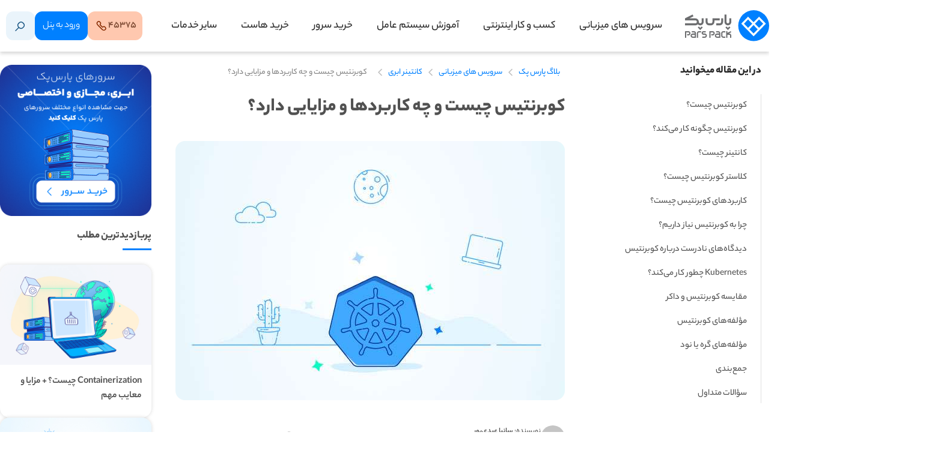

--- FILE ---
content_type: text/html; charset=UTF-8
request_url: https://parspack.com/blog/hosting/cloud-container-tutorial/what-is-kubernetes
body_size: 54315
content:
<!doctype html>
<html dir="rtl" lang="fa-IR" prefix="og: https://ogp.me/ns#">

<head>
	<meta charset="UTF-8">
	<meta name="viewport" content="width=device-width, initial-scale=1.0, maximum-scale=5.0">
	<link rel="profile" href="https://gmpg.org/xfn/11">

	<link rel="preconnect" href="https://fonts.googleapis.com">
	<link rel="preconnect" href="https://fonts.gstatic.com" crossorigin>
	
	
<!-- بهینه‌سازی موتور جستجو توسط Rank Math PRO - https://rankmath.com/ -->
<title>کوبرنتیس چیست و چگونه کار می‌کند؟ - پارس پک</title>
<meta name="description" content="کوبنتیس سیستم مدیریت کانتینری است که به شما کمک می‌کند تا کانتینرها را به‌طور ایمن و کارآمد مدیریت کنند. همه چیز درباره کوربرنتیس را در این مطلب بخوانید."/>
<meta name="robots" content="follow, index, noydir, noodp, max-snippet:-1, max-video-preview:-1, max-image-preview:large"/>
<link rel="canonical" href="https://parspack.com/blog/hosting/cloud-container-tutorial/what-is-kubernetes" />
<meta property="og:locale" content="fa_IR" />
<meta property="og:type" content="article" />
<meta property="og:title" content="کوبرنتیس چیست و چگونه کار می‌کند؟ - پارس پک" />
<meta property="og:description" content="کوبنتیس سیستم مدیریت کانتینری است که به شما کمک می‌کند تا کانتینرها را به‌طور ایمن و کارآمد مدیریت کنند. همه چیز درباره کوربرنتیس را در این مطلب بخوانید." />
<meta property="og:url" content="https://parspack.com/blog/hosting/cloud-container-tutorial/what-is-kubernetes" />
<meta property="og:site_name" content="بلاگ پارس پک" />
<meta property="article:section" content="کانتینر ابری" />
<meta property="og:image" content="https://parspack.com/blog/wp-content/uploads/2023/11/what-is-kubernetes.jpg" />
<meta property="og:image:secure_url" content="https://parspack.com/blog/wp-content/uploads/2023/11/what-is-kubernetes.jpg" />
<meta property="og:image:width" content="648" />
<meta property="og:image:height" content="432" />
<meta property="og:image:alt" content="Kubernetes چیست؟" />
<meta property="og:image:type" content="image/jpeg" />
<meta property="article:published_time" content="2023-11-08T17:00:48+03:30" />
<meta name="twitter:card" content="summary_large_image" />
<meta name="twitter:title" content="کوبرنتیس چیست و چگونه کار می‌کند؟ - پارس پک" />
<meta name="twitter:description" content="کوبنتیس سیستم مدیریت کانتینری است که به شما کمک می‌کند تا کانتینرها را به‌طور ایمن و کارآمد مدیریت کنند. همه چیز درباره کوربرنتیس را در این مطلب بخوانید." />
<meta name="twitter:image" content="https://parspack.com/blog/wp-content/uploads/2023/11/what-is-kubernetes.jpg" />
<meta name="twitter:label1" content="نویسنده" />
<meta name="twitter:data1" content="سانیا عبدی‌پور" />
<meta name="twitter:label2" content="زمان خواندن" />
<meta name="twitter:data2" content="18 دقیقه" />
<script type="application/ld+json">{
    "@type": [
        "Person",
        "Organization"
    ],
    "@id": "https://parspack.com/blog/#person",
    "name": "بلاگ پارس پک",
    "@context": "https://schema.org"
}</script><script type="application/ld+json">{
    "@type": "WebSite",
    "@id": "https://parspack.com/blog/#website",
    "url": "https://parspack.com/blog",
    "name": "بلاگ پارس پک",
    "publisher": {
        "@id": "https://parspack.com/blog/#person"
    },
    "inLanguage": "fa-IR",
    "@context": "https://schema.org"
}</script><script type="application/ld+json">{
    "@type": "ImageObject",
    "@id": "https://parspack.com/blog/wp-content/uploads/2023/11/what-is-kubernetes.jpg",
    "url": "https://parspack.com/blog/wp-content/uploads/2023/11/what-is-kubernetes.jpg",
    "width": 648,
    "height": 432,
    "caption": "Kubernetes چیست؟",
    "inLanguage": "fa-IR",
    "@context": "https://schema.org"
}</script><script type="application/ld+json">{
    "@type": "BreadcrumbList",
    "@id": "https://parspack.com/blog/hosting/cloud-container-tutorial/what-is-kubernetes#breadcrumb",
    "itemListElement": [
        {
            "@type": "ListItem",
            "position": 1,
            "item": {
                "@id": "https://parspack.com/blog",
                "name": "خانه"
            }
        },
        {
            "@type": "ListItem",
            "position": 2,
            "item": {
                "@id": "https://parspack.com/blog/hosting/cloud-container-tutorial",
                "name": "کانتینر ابری"
            }
        },
        {
            "@type": "ListItem",
            "position": 3,
            "item": {
                "@id": "https://parspack.com/blog/hosting/cloud-container-tutorial/what-is-kubernetes",
                "name": "کوبرنتیس چیست و چه کاربردها و مزایایی دارد؟"
            }
        }
    ],
    "@context": "https://schema.org"
}</script><script type="application/ld+json">{
    "@type": "WebPage",
    "@id": "https://parspack.com/blog/hosting/cloud-container-tutorial/what-is-kubernetes#webpage",
    "url": "https://parspack.com/blog/hosting/cloud-container-tutorial/what-is-kubernetes",
    "name": "کوبرنتیس چیست و چگونه کار می‌کند؟ - پارس پک",
    "datePublished": "2023-11-08T17:00:48+03:30",
    "dateModified": "2023-11-08T17:00:48+03:30",
    "isPartOf": {
        "@id": "https://parspack.com/blog/#website"
    },
    "primaryImageOfPage": {
        "@id": "https://parspack.com/blog/wp-content/uploads/2023/11/what-is-kubernetes.jpg"
    },
    "inLanguage": "fa-IR",
    "breadcrumb": {
        "@id": "https://parspack.com/blog/hosting/cloud-container-tutorial/what-is-kubernetes#breadcrumb"
    },
    "@context": "https://schema.org"
}</script><script type="application/ld+json">{
    "@type": "Person",
    "@id": "https://parspack.com/blog/author/sania-abdipour",
    "name": "سانیا عبدی‌پور",
    "description": "",
    "url": "https://parspack.com/blog/author/sania-abdipour",
    "image": {
        "@type": "ImageObject",
        "@id": "https://parspack.com/blog/wp-content/uploads/2025/04/sania-abdipour-150x150.jpg",
        "url": "https://parspack.com/blog/wp-content/uploads/2025/04/sania-abdipour-150x150.jpg",
        "caption": "سانیا عبدی‌پور",
        "inLanguage": "fa-IR"
    },
    "@context": "https://schema.org"
}</script><script type="application/ld+json">{
    "@type": "BlogPosting",
    "headline": "کوبرنتیس چیست و چگونه کار می‌کند؟ - پارس پک",
    "keywords": "کوبرنتیس چیست",
    "datePublished": "2023-11-08T17:00:48+03:30",
    "dateModified": "2023-11-08T17:00:48+03:30",
    "author": {
        "@id": "https://parspack.com/blog/author/sania-abdipour",
        "name": "سانیا عبدی‌پور"
    },
    "description": "کوبنتیس سیستم مدیریت کانتینری است که به شما کمک می‌کند تا کانتینرها را به‌طور ایمن و کارآمد مدیریت کنند. همه چیز درباره کوربرنتیس را در این مطلب بخوانید.",
    "name": "کوبرنتیس چیست و چگونه کار می‌کند؟ - پارس پک",
    "@context": "https://schema.org"
}</script><!-- /افزونه سئو ورپرس Rank Math -->

<link rel='dns-prefetch' href='//www.gstatic.com' />
<link rel="alternate" type="application/rss+xml" title="بلاگ پارس پک &raquo; خوراک" href="https://parspack.com/blog/feed" />
<link rel="alternate" type="application/rss+xml" title="بلاگ پارس پک &raquo; خوراک دیدگاه‌ها" href="https://parspack.com/blog/comments/feed" />

	<!-- Google Tag Manager -->
	<script>
		(function(w, d, s, l, i) {
			w[l] = w[l] || [];
			w[l].push({
				'gtm.start': new Date().getTime(),
				event: 'gtm.js'
			});
			var f = d.getElementsByTagName(s)[0],
				j = d.createElement(s),
				dl = l != 'dataLayer' ? '&l=' + l : '';
			j.async = true;
			j.src =
				'https://www.googletagmanager.com/gtm.js?id=' + i + dl;
			f.parentNode.insertBefore(j, f);
		})(window, document, 'script', 'dataLayer', 'GTM-KSRL4HW');
	</script>
	<!-- End Google Tag Manager -->

<link rel="alternate" type="application/rss+xml" title="بلاگ پارس پک &raquo; کوبرنتیس چیست و چه کاربردها و مزایایی دارد؟ خوراک دیدگاه‌ها" href="https://parspack.com/blog/hosting/cloud-container-tutorial/what-is-kubernetes/feed" />
<link rel="alternate" title="oEmbed (JSON)" type="application/json+oembed" href="https://parspack.com/blog/wp-json/oembed/1.0/embed?url=https%3A%2F%2Fparspack.com%2Fblog%2Fhosting%2Fcloud-container-tutorial%2Fwhat-is-kubernetes" />
<link rel="alternate" title="oEmbed (XML)" type="text/xml+oembed" href="https://parspack.com/blog/wp-json/oembed/1.0/embed?url=https%3A%2F%2Fparspack.com%2Fblog%2Fhosting%2Fcloud-container-tutorial%2Fwhat-is-kubernetes&#038;format=xml" />
<style id='wp-img-auto-sizes-contain-inline-css' type='text/css'>
img:is([sizes=auto i],[sizes^="auto," i]){contain-intrinsic-size:3000px 1500px}
/*# sourceURL=wp-img-auto-sizes-contain-inline-css */
</style>
<style id='classic-theme-styles-inline-css' type='text/css'>
/*! This file is auto-generated */
.wp-block-button__link{color:#fff;background-color:#32373c;border-radius:9999px;box-shadow:none;text-decoration:none;padding:calc(.667em + 2px) calc(1.333em + 2px);font-size:1.125em}.wp-block-file__button{background:#32373c;color:#fff;text-decoration:none}
/*# sourceURL=/wp-includes/css/classic-themes.min.css */
</style>
<style id='akismet-widget-style-inline-css' type='text/css'>

			.a-stats {
				--akismet-color-mid-green: #357b49;
				--akismet-color-white: #fff;
				--akismet-color-light-grey: #f6f7f7;

				max-width: 350px;
				width: auto;
			}

			.a-stats * {
				all: unset;
				box-sizing: border-box;
			}

			.a-stats strong {
				font-weight: 600;
			}

			.a-stats a.a-stats__link,
			.a-stats a.a-stats__link:visited,
			.a-stats a.a-stats__link:active {
				background: var(--akismet-color-mid-green);
				border: none;
				box-shadow: none;
				border-radius: 8px;
				color: var(--akismet-color-white);
				cursor: pointer;
				display: block;
				font-family: -apple-system, BlinkMacSystemFont, 'Segoe UI', 'Roboto', 'Oxygen-Sans', 'Ubuntu', 'Cantarell', 'Helvetica Neue', sans-serif;
				font-weight: 500;
				padding: 12px;
				text-align: center;
				text-decoration: none;
				transition: all 0.2s ease;
			}

			/* Extra specificity to deal with TwentyTwentyOne focus style */
			.widget .a-stats a.a-stats__link:focus {
				background: var(--akismet-color-mid-green);
				color: var(--akismet-color-white);
				text-decoration: none;
			}

			.a-stats a.a-stats__link:hover {
				filter: brightness(110%);
				box-shadow: 0 4px 12px rgba(0, 0, 0, 0.06), 0 0 2px rgba(0, 0, 0, 0.16);
			}

			.a-stats .count {
				color: var(--akismet-color-white);
				display: block;
				font-size: 1.5em;
				line-height: 1.4;
				padding: 0 13px;
				white-space: nowrap;
			}
		
/*# sourceURL=akismet-widget-style-inline-css */
</style>
<link rel='stylesheet' id='wpo_min-header-0-css' href='https://parspack.com/blog/wp-content/cache/wpo-minify/1767172158/assets/wpo-minify-header-ed244a21.min.css' type='text/css' media='all' />
<script type="text/javascript" src="https://parspack.com/blog/wp-includes/js/jquery/jquery.min.js" id="jquery-core-js"></script>
<script type="text/javascript" src="https://parspack.com/blog/wp-includes/js/jquery/jquery-migrate.min.js" id="jquery-migrate-js"></script>
<script type="text/javascript" src="https://parspack.com/blog/wp-content/plugins/wp-user-avatar/assets/flatpickr/flatpickr.min.js" id="ppress-flatpickr-js"></script>
<script type="text/javascript" src="https://parspack.com/blog/wp-content/plugins/wp-user-avatar/assets/select2/select2.min.js" id="ppress-select2-js"></script>
<link rel="https://api.w.org/" href="https://parspack.com/blog/wp-json/" /><link rel="alternate" title="JSON" type="application/json" href="https://parspack.com/blog/wp-json/wp/v2/posts/44358" /><link rel="EditURI" type="application/rsd+xml" title="RSD" href="https://parspack.com/blog/xmlrpc.php?rsd" />
<meta name="generator" content="WordPress 6.9" />
<link rel='shortlink' href='https://parspack.com/blog/?p=44358' />
        <style>
            #h5vp_endscreen .endscreen_content button {
                color: #ffffff;
                background: #00b3ff            }
            #h5vp_endscreen .endscreen_content button:hover {
                color: #ffffff;
                background: #19baff            }
            #h5vp_endscreen .endscreen_content p a {
                color: #fff;
            }
            :root {
                --plyr-font-size-large: 18px;
                --plyr-font-size-xlarge: 21px;
                --plyr-captions-text-color: #fff;
                --plyr-captions-background: #000000cc;
            }
            .h5vp_player .plyr__caption {
                -webkit-text-stroke: 0.2px #fff;
                text-shadow: 0px 0px 40px #fff;
            }
        </style>
                    <script> function loadHVPAssets(){ const element = document.getElementById('h5vp-player-js'); if(!element){ const script = document.createElement('script'); script.src = `https://parspack.com/blog/wp-content/plugins/html5-video-player-pro/dist/player.js?ver=2.8.6.1`; document.getElementsByTagName("head")[0].appendChild(script); } if(typeof hpublic === 'undefined'){ const script = document.createElement('script'); script.innerHTML = `var hpublic = {dir: 'https://parspack.com/blog/wp-content/plugins/html5-video-player-pro/', siteUrl: 'https://parspack.com/blog',userId: 0}`; document.getElementsByTagName("head")[0].appendChild(script); }} document.addEventListener('DOMContentLoaded', function(){ const video = document.getElementsByTagName('video');if(video.length){loadHVPAssets();}})</script>
         <style> #h5vpQuickPlayer { width: 100%; max-width: 100%; margin: 0 auto; } .plyr--video * { direction: ltr !important; } </style> 	<!-- Google Recaptcha -->
	<script src="https://www.google.com/recaptcha/api.js?hl=fa" async defer></script>
	<!-- End Google Recaptcha -->
<style type="text/css">.broken_link, a.broken_link {
	text-decoration: line-through;
}</style><!-- Google Tag Manager -->
	<script>
		(function(w, d, s, l, i) {
			w[l] = w[l] || [];
			w[l].push({
				'gtm.start': new Date().getTime(),
				event: 'gtm.js'
			});
			var f = d.getElementsByTagName(s)[0],
				j = d.createElement(s),
				dl = l != 'dataLayer' ? '&l=' + l : '';
			j.async = true;
			j.src =
				'https://www.googletagmanager.com/gtm.js?id=' + i + dl;
			f.parentNode.insertBefore(j, f);
		})(window, document, 'script', 'dataLayer', 'GTM-KSRL4HW');
	</script>
	<!-- End Google Tag Manager -->		<style type="text/css" id="wp-custom-css">
			    #banner-wordpress-support.banner-wordpress-support {
        display: flex;
        justify-content: center;
        align-items: center;
    }

    #banner-wordpress-support.banner-wordpress-support .banner-des {
    }

    #banner-wordpress-support.banner-wordpress-support .banner-mob {
        display: none;
    }

    @media all and (max-width: 768px) {
        #banner-wordpress-support.banner-wordpress-support {
        }

        #banner-wordpress-support.banner-wordpress-support .banner-des {
            display: none;
        }

        #banner-wordpress-support.banner-wordpress-support .banner-mob {
            display: block;
        }
    }

.aside-container.left .wp-block-columns > .wp-block-column > a:nth-child(1) {
margin: 22px 0;
    height: fit-content;
    display: block;
}

.aside-container.left .wp-block-columns > .wp-block-column > section:nth-child(2) {
    padding-top: 272px;
}

.banner-section {
    display: flex;
    flex-direction: column;
    align-items: center;
    margin: 0 auto;
}

.banner-section a {
    display: flex;
    flex-direction: column;
    align-items: center;
}

.banner-section a > figure {
    margin: 0;
    padding: 0;
    line-height: 0;
}
.banner-section a > figure img {
    max-width: 100%;
    height: auto;
    display: block;
}

.banner-section a > figure:nth-of-type(1) { display: block; }
.banner-section a > figure:nth-of-type(2) { display: none; }

@media all and (max-width: 768px) {
    .banner-section a > figure:nth-of-type(1) { display: none; }
    .banner-section a > figure:nth-of-type(2) { display: block; }
}

		</style>
		

	
	<link rel="preload" href="https://parspack.com/fonts/yekan-bakh/Yekan-Bakh-FA-02-Thin.woff" as="font" type="font/woff" crossorigin="anonymous">
    <link rel="preload" href="https://parspack.com/fonts/yekan-bakh/Yekan-Bakh-EN-02-Thin.woff" as="font" type="font/woff" crossorigin="anonymous">

    <link rel="preload" href="https://parspack.com/fonts/yekan-bakh/Yekan-Bakh-FA-03-Light.woff" as="font" type="font/woff" crossorigin="anonymous">
    <link rel="preload" href="https://parspack.com/fonts/yekan-bakh/Yekan-Bakh-EN-03-Light.woff" as="font" type="font/woff" crossorigin="anonymous">

    <link rel="preload" href="https://parspack.com/fonts/yekan-bakh/Yekan-Bakh-FA-04-Regular.woff" as="font" type="font/woff" crossorigin="anonymous">
    <link rel="preload" href="https://parspack.com/fonts/yekan-bakh/Yekan-Bakh-EN-04-Regular.woff" as="font" type="font/woff" crossorigin="anonymous">	

    <link rel="preload" href="https://parspack.com/fonts/yekan-bakh/Yekan-Bakh-FA-04-Regular.woff" as="font" type="font/woff" crossorigin="anonymous">
    <link rel="preload" href="https://parspack.com/fonts/yekan-bakh/Yekan-Bakh-EN-04-Regular.woff" as="font" type="font/woff" crossorigin="anonymous">	

    <link rel="preload" href="https://parspack.com/fonts/yekan-bakh/Yekan-Bakh-FA-05-Medium.woff" as="font" type="font/woff" crossorigin="anonymous">
    <link rel="preload" href="https://parspack.com/fonts/yekan-bakh/Yekan-Bakh-EN-05-Medium.woff" as="font" type="font/woff" crossorigin="anonymous">	

    <link rel="preload" href="https://parspack.com/fonts/yekan-bakh/Yekan-Bakh-FA-06-Bold.woff" as="font" type="font/woff" crossorigin="anonymous">
    <link rel="preload" href="https://parspack.com/fonts/yekan-bakh/Yekan-Bakh-EN-06-Bold.woff" as="font" type="font/woff" crossorigin="anonymous">	

    <link rel="preload" href="https://parspack.com/fonts/yekan-bakh/Yekan-Bakh-FA-07-Heavy.woff" as="font" type="font/woff" crossorigin="anonymous">
    <link rel="preload" href="https://parspack.com/fonts/yekan-bakh/Yekan-Bakh-EN-07-Heavy.woff" as="font" type="font/woff" crossorigin="anonymous">	

	<script src="https://parspack.com/assets/js/site-referrer.js?v=0.3" defer></script>
	<script src="https://parspack.com/assets/js/panel-link-redirect.js?ver=2.2" defer></script>
	<style id="critical-css" type="text/css">
		*,*::before,*::after{box-sizing:border-box}html{font-family:sans-serif;line-height:1.15;-webkit-text-size-adjust:100%;-ms-text-size-adjust:100%;-ms-overflow-style:scrollbar;-webkit-tap-highlight-color:rgba(0,0,0,0)}article,aside,figcaption,figure,footer,header,hgroup,main,nav,section{display:block}body{margin:0}[tabindex='-1']:focus{outline:0 !important}hr{box-sizing:content-box;height:0;overflow:visible}h1,h2,h3,h4,h5,h6{margin:0}p{margin-top:0}abbr[title],abbr[data-original-title]{text-decoration:underline;-webkit-text-decoration:underline dotted;text-decoration:underline dotted;cursor:help;border-bottom:0}address{margin-bottom:1rem;font-style:normal;line-height:inherit}ol,ul,dl{margin-top:0;margin-bottom:1rem}ol ol,ul ul,ol ul,ul ol{margin-bottom:0}dt{font-weight:700}dd{margin-bottom:.5rem;margin-left:0}blockquote{margin:0 0 1rem}dfn{font-style:italic}b,strong{font-weight:bolder}small{font-size:80%}sub,sup{position:relative;font-size:75%;line-height:0;vertical-align:baseline}sub{bottom:-0.25em}sup{top:-0.5em}a{background-color:transparent;-webkit-text-decoration-skip:objects}a:not([href]):not([tabindex]){color:inherit;text-decoration:none}a:not([href]):not([tabindex]):focus{outline:0}pre,code,kbd,samp{font-family:monospace;font-size:1em}pre{margin-top:0;margin-bottom:1rem;overflow:auto;-ms-overflow-style:scrollbar}figure{margin:0 0 1rem}img{vertical-align:middle;border-style:none}svg{overflow:hidden;vertical-align:middle}table{border-collapse:collapse}th{text-align:inherit}label{display:inline-block}button{border-radius:0}input,button,select,optgroup,textarea{margin:0;font-family:inherit;font-size:inherit;line-height:inherit}button,input{overflow:visible}button,select{text-transform:none}button,html [type="button"],[type="reset"],[type="submit"]{-webkit-appearance:button}button::-moz-focus-inner,[type='button']::-moz-focus-inner,[type='reset']::-moz-focus-inner,[type='submit']::-moz-focus-inner{padding:0;border-style:none}input[type='radio'],input[type='checkbox']{box-sizing:border-box;padding:0}input[type='date'],input[type='time'],input[type='datetime-local'],input[type='month']{-webkit-appearance:listbox}textarea{overflow:auto;resize:vertical}fieldset{min-width:0;padding:0;margin:0;border:0}legend{display:block;width:100%;max-width:100%;padding:0;margin-bottom:.5rem;font-size:1.5rem;line-height:inherit;color:inherit;white-space:normal}progress{vertical-align:baseline}[type='number']::-webkit-inner-spin-button,[type='number']::-webkit-outer-spin-button{height:auto}[type='search']{outline-offset:-2px;-webkit-appearance:none}[type='search']::-webkit-search-cancel-button,[type='search']::-webkit-search-decoration{-webkit-appearance:none}::-webkit-file-upload-button{font:inherit;-webkit-appearance:button}output{display:inline-block}summary{display:list-item;cursor:pointer}template{display:none}[hidden]{display:none !important}body{display:flex;justify-content:center;flex-direction:column;align-items:center}html,body,div,span,applet,object,iframe,h1,h2,h3,h4,h5,h6,p,blockquote,pre,a,abbr,acronym,address,big,cite,code,del,dfn,em,img,ins,kbd,q,s,samp,small,strike,strong,sub,sup,tt,var,b,u,i,center,dl,dt,dd,ol,ul,li,fieldset,form,label,legend,table,caption,tbody,tfoot,thead,tr,th,td,article,aside,canvas,details,embed,figure,figcaption,footer,header,hgroup,menu,nav,output,ruby,section,summary,time,mark,audio,video{margin:0;padding:0;border:0;font-size:100%;font:inherit;vertical-align:baseline}article,aside,details,figcaption,figure,footer,header,hgroup,menu,nav,section{display:block}body{line-height:1}ol,ul{list-style:none}blockquote,q{quotes:none}blockquote:before,blockquote:after,q:before,q:after{content:"";content:none}table{border-collapse:collapse;border-spacing:0}/*! start _reset */*,*:before,*:after{box-sizing:border-box}html,body,div,span,applet,object,iframe,h1,h2,h3,h4,h5,h6,p,blockquote,pre,a,abbr,address,cite,code,del,dfn,em,img,ins,kbd,q,s,samp,small,strike,strong,sub,sup,tt,var,b,u,i,dl,dt,dd,ol,ul,li,fieldset,form,label,legend,table,caption,tbody,tfoot,thead,tr,th,td,article,aside,canvas,details,embed,figure,figcaption,footer,header,hgroup,menu,nav,output,ruby,section,summary,time,mark,audio,video,input,textarea,select,button{margin:0;padding:0;border:0;outline:0;font:inherit;vertical-align:baseline}html{-webkit-tap-highlight-color:rgba(0,0,0,0)}article,aside,details,figcaption,figure,footer,header,hgroup,menu,nav,section,textarea{display:block}ul{list-style:none}abbr{text-decoration:none}table{border-collapse:collapse;border-spacing:0}blockquote,q{quotes:none}blockquote:before,blockquote:after,q:before,q:after{content:'';content:none}a{text-decoration:none}figure{margin:0}button,[role="button"],input[type="submit"]{cursor:pointer}input[type="text"],textarea{-moz-appearance:none;-webkit-appearance:none}textarea{resize:vertical}button{background-color:transparent;box-shadow:none}button::-moz-focus-inner,[type='button']::-moz-focus-inner,[type='reset']::-moz-focus-inner,[type='submit']::-moz-focus-inner{border-style:none;padding:0}button:-moz-focusring,[type="button"]:-moz-focusring,[type="reset"]:-moz-focusring,[type="submit"]:-moz-focusring{outline:1px dotted ButtonText}.elementor-widget:not(:last-child){margin-bottom:0}input:-webkit-autofill,input:-webkit-autofill:hover,input:-webkit-autofill:focus,input:-webkit-autofill:active,input.nice-select.open:-webkit-autofill{-webkit-box-shadow:0 0 0 30px white inset !important}body{--c-brand:#2f3772;--c-sec:#8c2c58;--c-txt:#434f58;--c-silver:#f2edf5;--c-brand--rgb:47,55,114;--c-sec--rgb:140,44,88;--c-txt--rgb:67,79,88;--c-silver--rgb:242,237,245;--vh100:calc(var(--vh, 1vh) * 100);--font-titles:YekanBakh,tahoma,arial;--font-def:YekanBakh,tahoma,arial;--pp-blue-deep:#036;--pp-blue-dark:#06c;--pp-blue-primary:#0080ff;--pp-blue-mid-ton:#cce6ff;--pp-blue-light:#e9f4ff;--pp-yellow-dark:#ffc149;--pp-yellow-secondary:#ffdd9b;--pp-yellow-light:#fff1d7;--pp-green-dark:#02584d;--pp-green:#05dbc1;--pp-green-light:#c7fef7;--pp-cyans-dark:#00347a;--pp-cyans:#00b2ff;--pp-cyans-light:#99f4ff;--pp-orange-dark:#b74e02;--pp-orange:#ff8605;--pp-orange-light:#ffe7cd;--pp-red-dark:#7a0c32;--pp-red:#ff4242;--pp-red-light:#ffe6d9;--pp-gray5:#515151;--pp-gray4:#848484;--pp-gray3:#c1c1c1;--pp-gray2:#e0e0e0;--pp-gray1:#ededed;--pp-gray0:#f6f6f6;--pp-background:#f4f6fb;--pp-white:#fff;--pp-black:#282828;--pp-shadow-card3:0 0 3px 0 rgba(40,40,40,0.20);--pp-shadow-light:0 3px 6px 0 rgba(40,40,40,0.20);--pp-shadow-medium:0 5px 12px 0 rgba(40,40,40,0.18);--pp-shadow-long:0 10px 24px 0 rgba(40,40,40,0.13);--pp-box-shadow-card3:0 0 3px rgba(40,40,40,0.20)}.h-bg-zoom__img{background-repeat:no-repeat;background-position:center;background-size:cover}::-moz-selection{background-color:#222;color:#fff}::selection{background-color:#222;color:#fff}body{font:400 16px/1.5 var(--font-def);-webkit-text-size-adjust:100%;-moz-text-size-adjust:100%;text-size-adjust:100%;-webkit-font-smoothing:antialiased;-moz-osx-font-smoothing:grayscale;font-feature-settings:'liga','dlig';display:flex !important;flex-direction:column;min-height:100vh;max-width:100vw;overflow-x:hidden;overflow-anchor:none;background:var(--c-silver)}.main-content{flex:1 1 auto}.backdrop{position:fixed;top:0;left:0;width:100vw;height:var(--vh100);background-color:rgba(0,0,0,0.8);opacity:0;pointer-events:none;transition:opacity .3s ease-in-out;z-index:2}.page--inner__content{padding-top:0;padding-bottom:80px}.container{padding-left:15px !important;padding-right:15px !important;margin:0 auto}section{padding:80px 0}section.no-results{padding:160px 0 80px}img{max-width:100%}.mb0{margin-bottom:0}.mb40{margin-bottom:40px}.text-center{text-align:center}.bg-gray{background-color:#f4f6f9 !important}.c-brand{color:var(--c-brand) !important}.h-bg-zoom{position:relative;display:block;overflow:hidden}.h-bg-zoom__img{position:absolute;top:0;left:0;width:100%;height:100%;transition:all .2s ease-in-out}.h-bg-zoom:hover .h-bg-zoom__img{transform:scale(1.05)}.flex-row{flex-direction:row !important}@font-face{font-family:'YekanBakh';font-style:normal;font-weight:100;src:url("/fonts/yekan-bakh/Yekan-Bakh-FA-02-Thin.eot");src:url("/fonts/yekan-bakh/Yekan-Bakh-FA-02-Thin.woff") format("woff"),url("/fonts/yekan-bakh/Yekan-Bakh-FA-02-Thin.ttf") format("truetype")}@font-face{font-family:'YekanBakh';font-style:normal;font-weight:100;src:url("/fonts/yekan-bakh/Yekan-Bakh-EN-02-Thin.eot");src:url("/fonts/yekan-bakh/Yekan-Bakh-EN-02-Thin.woff") format("woff"),url("/fonts/yekan-bakh/Yekan-Bakh-EN-02-Thin.ttf") format("truetype")}@font-face{font-family:'YekanBakh';font-style:normal;font-weight:200;src:url("/fonts/yekan-bakh/Yekan-Bakh-FA-03-Light.eot");src:url("/fonts/yekan-bakh/Yekan-Bakh-FA-03-Light.woff") format("woff"),url("/fonts/yekan-bakh/Yekan-Bakh-FA-03-Light.ttf") format("truetype")}@font-face{font-family:'YekanBakh';font-style:normal;font-weight:200;src:url("/fonts/yekan-bakh/Yekan-Bakh-EN-03-Light.eot");src:url("/fonts/yekan-bakh/Yekan-Bakh-EN-03-Light.woff") format("woff"),url("/fonts/yekan-bakh/Yekan-Bakh-EN-03-Light.ttf") format("truetype")}@font-face{font-family:'YekanBakh';font-style:normal;font-weight:400;src:url("/fonts/yekan-bakh/Yekan-Bakh-FA-04-Regular.eot");src:url("/fonts/yekan-bakh/Yekan-Bakh-FA-04-Regular.woff") format("woff"),url("/fonts/yekan-bakh/Yekan-Bakh-FA-04-Regular.ttf") format("truetype")}@font-face{font-family:'YekanBakh';font-style:normal;font-weight:400;src:url("/fonts/yekan-bakh/Yekan-Bakh-EN-04-Regular.eot");src:url("/fonts/yekan-bakh/Yekan-Bakh-EN-04-Regular.woff") format("woff"),url("/fonts/yekan-bakh/Yekan-Bakh-EN-04-Regular.ttf") format("truetype")}@font-face{font-family:'YekanBakh';font-style:normal;font-weight:500;src:url("/fonts/yekan-bakh/Yekan-Bakh-FA-05-Medium.eot");src:url("/fonts/yekan-bakh/Yekan-Bakh-FA-05-Medium.woff") format("woff"),url("/fonts/yekan-bakh/Yekan-Bakh-FA-05-Medium.ttf") format("truetype")}@font-face{font-family:'YekanBakh';font-style:normal;font-weight:500;src:url("/fonts/yekan-bakh/Yekan-Bakh-EN-05-Medium.eot");src:url("/fonts/yekan-bakh/Yekan-Bakh-EN-05-Medium.woff") format("woff"),url("/fonts/yekan-bakh/Yekan-Bakh-EN-05-Medium.ttf") format("truetype")}@font-face{font-family:'YekanBakh';font-style:normal;font-weight:700;src:url("/fonts/yekan-bakh/Yekan-Bakh-FA-06-Bold.eot");src:url("/fonts/yekan-bakh/Yekan-Bakh-FA-06-Bold.woff") format("woff"),url("/fonts/yekan-bakh/Yekan-Bakh-FA-06-Bold.ttf") format("truetype")}@font-face{font-family:'YekanBakh';font-style:normal;font-weight:700;src:url("/fonts/yekan-bakh/Yekan-Bakh-EN-06-Bold.eot");src:url("/fonts/yekan-bakh/Yekan-Bakh-EN-06-Bold.woff") format("woff"),url("/fonts/yekan-bakh/Yekan-Bakh-EN-06-Bold.ttf") format("truetype")}@font-face{font-family:'YekanBakh';font-style:normal;font-weight:900;src:url("/fonts/yekan-bakh/Yekan-Bakh-FA-07-Heavy.eot");src:url("/fonts/yekan-bakh/Yekan-Bakh-FA-07-Heavy.woff") format("woff"),url("/fonts/yekan-bakh/Yekan-Bakh-FA-07-Heavy.ttf") format("truetype")}@font-face{font-family:'YekanBakh';font-style:normal;font-weight:900;src:url("/fonts/yekan-bakh/Yekan-Bakh-EN-07-Heavy.eot");src:url("/fonts/yekan-bakh/Yekan-Bakh-EN-07-Heavy.woff") format("woff"),url("/fonts/yekan-bakh/Yekan-Bakh-EN-07-Heavy.ttf") format("truetype")}.btn{padding:17px 34px;display:inline-flex;justify-content:center;align-items:center;font-size:16px;line-height:1;font-weight:300;border-radius:3px;border:1px solid transparent;letter-spacing:.8px;text-transform:capitalize;text-decoration:none !important;cursor:pointer;transition:all .2s ease-in-out}.btn--brand{background:var(--c-brand);border-color:var(--c-brand);color:#fff !important}.btn--brand:hover{background:rgba(var(--c-brand--rgb),0.8);border-color:rgba(var(--c-brand--rgb),0.8)}.btn--brand-outline{background:#fff;border-color:var(--c-brand);color:var(--c-brand)}.btn--brand-outline:hover{background:var(--c-brand);color:#fff !important}.btn--sec{background:var(--c-sec);border-color:var(--c-sec);color:#fff !important}.btn--sec:hover{background:rgba(var(--c-sec--rgb),0.8);border-color:rgba(var(--c-sec--rgb),0.8)}.btn--sec-outline{background:#fff;border-color:var(--c-sec);color:var(--c-sec)}.btn--sec-outline:hover{background:var(--c-sec);color:#fff !important}.btn--ghost{color:var(--c-txt)}.btn--ghost:hover{background-color:#fff;color:var(--c-brand)}.btn--ghost--brand{color:var(--c-brand)}.btn--ghost--brand:hover{background-color:var(--c-brand);border-color:var(--c-brand);color:#fff}.btn--ghost--sec{color:var(--c-sec)}.btn--ghost--sec:hover{background-color:var(--c-sec);border-color:var(--c-sec);color:#fff}.button{padding:8px 38px;display:inline-flex;justify-content:center;align-items:center;font-family:YekanBakh,tahoma,arial;text-decoration:none !important;cursor:pointer;transition:all .2s ease-in-out}.button--secondary{background-color:#0080ff;color:#fff !important;padding:8px 10px}.button{vertical-align:middle;display:flex;align-items:center}.button .button__icon{display:flex}.button.bg--sky{background-color:#eef7ff !important}.button.bg--blue{background-color:#0080ff !important;color:#fff !important}.button.bg--dark-blue{background-color:#0080ff !important;color:#fff !important}.button.mode--primary{display:inline-flex;color:#0080ff;border-radius:8px;border:1px solid #0080ff;gap:11px;padding:.28125rem .75rem;letter-spacing:-0.019em;border-radius:8px}.button.mode--primary .button__spinner-circle{display:none}.button.mode--primary.outline-type:hover{background:#eef7ff}.button.mode--primary.outline-type.disabled{background-color:#e0e0e0;color:#c1c1c1;border-color:#e0e0e0}.button.mode--primary.outline-type.disabled:hover{background-color:#e0e0e0;color:#c1c1c1}.button.mode--primary.outline-type.disabled .button__spinner{display:none}.button.mode--primary.outline-type:disabled{background-color:#fff;color:#c1c1c1;border-color:#e0e0e0;cursor:not-allowed}.button.mode--primary.outline-type:disabled:hover{background-color:#e0e0e0;color:#c1c1c1}.button.mode--primary.outline-type:disabled .button__spinner{display:none}.button.mode--primary.outline-type.loading{min-width:85px}.button.mode--primary.outline-type.loading .button__spinner-circle{display:block;transform-origin:50% 46%;-webkit-animation:spinner_irSm .75s infinite linear;animation:spinner_irSm .75s infinite linear}@-webkit-keyframes spinner_irSm{100%{transform:rotate(360deg)}}@keyframes spinner_irSm{100%{transform:rotate(360deg)}}.button.mode--primary.outline-type.loading .button__text{display:none}.button.mode--primary.outline-type.loading .button__spinner{display:none}.button.mode--primary.outline-type.load-more-data{border:unset;color:#282828}.button.mode--primary.outline-type.load-more-data .button__spinner{transform:rotate(90deg)}.button.mode--primary.outline-type.load-more-data .button__spinner path{stroke:#282828}.button.mode--primary.size--small{font-family:"YekanBakh",tahoma,arial;font-size:.875rem;line-height:1.3125rem;font-weight:700;padding:.09375rem .5rem;border-radius:6px}.button.mode--primary.size--small .button__icon{padding:0 7px}.button.mode--primary.size--medium{font-family:"YekanBakh",tahoma,arial;font-size:.9375rem;line-height:1.41875rem;font-weight:700;gap:13px}.button.mode--primary.size--larg{font-family:"YekanBakh",tahoma,arial;font-size:1rem;line-height:1.5rem;font-weight:700;gap:10px;padding:.5rem .75rem;border-radius:8px}.button.mode--primary.size--larg .button__icon{padding:0 7px}.button.mode--primary.size--xsmal-medium{min-height:32px;border-radius:8px}.button.mode--blog-tab{color:#0080ff;background-color:#fff;border-radius:1.125rem;padding:0 .5rem;height:18px;cursor:unset !important;font-family:"YekanBakh",tahoma,arial;font-size:.6875rem;line-height:1.16562rem;font-weight:500}.button.mode--blog-tab.theme--primary{background-color:#eef7ff}.button.mode--tab{font-family:"YekanBakh",tahoma,arial;font-size:1rem;line-height:1.5rem;font-weight:700;border-radius:1.125rem;padding:.28125rem 1rem;color:#848484;display:inline-flex}.button.mode--more{color:#515151;gap:1rem;padding:.28125rem 1rem;padding-left:1.25rem;border-radius:.5rem;font-family:"YekanBakh",tahoma,arial;font-size:.9375rem;line-height:1.40625rem;font-weight:700}.button.mode--more.theme-primery{background-color:#fff}.button.mode--date{color:#878787;font-family:"YekanBakh",tahoma,arial;font-size:.75rem;line-height:1.1875rem;font-weight:500;padding-right:0;padding-left:0;cursor:unset !important}.button.mode--blog-social-group{background-color:#f6f6f6;border-radius:6px;gap:10px;font-family:"YekanBakh",tahoma,arial;font-size:.8125rem;line-height:1.21875rem;font-weight:700;padding:6px 8px;display:inline-flex;margin-left:16px}.button.mode--tell{padding:4px 4px;background-color:#ffc8af;border:unset;border-radius:8px;color:#7d4a33;gap:8px;font-family:"YekanBakh",tahoma,arial;font-size:1rem;line-height:1.5rem;font-weight:700}.button.mode--tell .button__text{display:none}.button.mode--submenue-close{background:#e9f4ff;border-radius:8px;padding:4px;cursor:pointer}.button.hover--primary:hover{background-color:#eef7ff;color:#0080ff}.button.hover--primary:hover path{stroke:#0080ff}.button.hover--secondary:hover{background-color:#eef7ff;color:#515151}.button.hover--secondary:hover path{stroke:#0080ff}.button.active--primary{background-color:#0080ff !important;color:#fff !important}.button.disable--primary{background-color:#e0e0e0 !important;color:#c1c1c1 !important;border:unset}.button.disable--secondary{background-color:#d9d9d9 !important;color:#6d6e70 !important;border:unset}body.have-top-banner #wpadminbar{display:none}body.have-top-banner .section-header-intro-fig{padding-top:100px}body.have-top-banner .header--fixed{top:69.13px}body.have-top-banner header.header{top:69.13px}body.have-top-banner .header-menu .collapsible__content{top:106px}body.have-top-banner .bignanner-des{display:none}body.have-top-banner .bignanner-des img{-o-object-fit:cover;object-fit:cover;height:100% !important;width:100%}body.have-top-banner .bignanner-mob{display:block}body.have-top-banner .bignanner-mob img{-o-object-fit:cover;object-fit:cover;height:100% !important;width:100%}body.have-top-banner .top-banner{display:flex;justify-content:center;align-items:center;position:-webkit-sticky;position:sticky;top:0;left:0;right:0;height:69.13px;z-index:200;width:100%}body.have-top-banner .top-banner .img-mob{display:none}body.have-top-banner .top-banner .img-mob svg{width:100%;max-width:240px;display:inline;height:auto;max-height:32px}body.have-top-banner .top-banner .img-des{display:block}body.have-top-banner .top-banner .button .button__text{display:block}body.have-top-banner .top-banner .content-mobil{display:flex;flex-direction:column}body.have-top-banner .top-banner-wrap{display:flex;justify-content:center;align-items:center;width:100%;padding:0 16px;max-width:82rem}body.have-top-banner .top-banner a.container{height:69.13px}body.have-top-banner .top-banner img{height:44px;padding-top:8px}body.have-top-banner .top-banner img.mobile{display:none}body.have-top-banner .top-banner .close{font-weight:600;font-size:1.125rem;color:#164571;cursor:pointer;position:absolute;right:10px;top:0;display:flex;justify-content:center;align-items:center;height:69.13px}body.have-top-banner .top-banner--new{background-image:none;background-color:#00264d;color:white;overflow:hidden}body.have-top-banner .top-banner--new .button{background-color:#ffdd9b !important;height:auto;font-family:'YekanBakh',tahoma,arial;height:40px}body.have-top-banner .top-banner--new .button .mob{display:block}body.have-top-banner .top-banner--new .close{color:white}body.have-top-banner .top-banner--new .title{display:flex;flex-wrap:wrap;margin:0 0 0 32px;font-family:'Kalameh';font-size:31px;font-weight:800;color:#fff;align-items:center;gap:8px}.header{position:-webkit-sticky;position:sticky;top:0;left:0;width:100vw;z-index:150;background:#fff;box-shadow:0 3px 6px rgba(40,40,40,0.2);padding-top:4px;padding-bottom:4px;transition:all .2s ease-in-out}.header #handle-submenue{align-items:center;gap:8px;position:absolute;top:12px;display:none;z-index:5;opacity:0}.header #handle-submenue .title{font-family:"YekanBakh",tahoma,arial;font-size:1.25rem;line-height:1.9375rem;font-weight:500}.header .container{padding-left:0 !important;padding-right:0 !important;max-width:1280px !important;width:100% !important}.header .navbar{position:relative;display:flex;flex-wrap:wrap;align-items:center;justify-content:space-between;padding:10px 0}.header .navbar .navbar-branddddd{display:none}.header a{text-decoration:none}.header .navbar-brand{display:inline-block;padding:0;width:150px;display:none}.header .navbar-nav{display:flex;padding-left:0;margin-bottom:0;list-style:none;padding:0;justify-content:space-between}.header .navbar-collapse{align-items:center}.header .contact-container{gap:8px;display:flex;max-height:32px;overflow:hidden}.header .contact-container.hide{opacity:0;pointer-events:none}.header .contact-container .mode--tell{padding-top:0;padding-bottom:0}.header .nav-link{transition:all .2s ease-in-out;color:var(--c-brand);font-family:YekanBakh,tahoma,arial;font-size:18px;line-height:27px;font-weight:500}.header .nav-link:hover,.header .nav-link.active{color:var(--c-brand)}.header .nav-link:focus{color:#bababa}.header .header-menu{flex:1}.header .collapsible{display:flex;align-items:center;flex-wrap:wrap}.header .collapsible__trigger:before{content:'';position:absolute;top:0;left:0;width:100%;height:100%;z-index:1}.header .header-menu__footer{display:none}body.jsOnScroll-header .header{box-shadow:0 4px 25px rgba(0,128,255,0.1)}.card-header{display:flex;flex-direction:column;gap:16px;position:relative}.card-header__img .tr-img-wrap-outer{width:100%;height:213px}.card-header__img .tr-img-wrap-outer img{border-radius:8px;max-width:100%;max-height:213px;-o-object-fit:cover;object-fit:cover}.card-header__body{display:flex;flex-direction:column;align-items:flex-start;justify-content:space-between}.card-header .tab-container{position:absolute;top:16px;right:16px;z-index:1;padding-bottom:32px;display:flex}.card-header .date-container{display:none}.card-header .title{font-family:"YekanBakh",tahoma,arial;font-size:1.125rem;line-height:1.6875rem;font-weight:700}.card-header .description{font-family:"YekanBakh",tahoma,arial;font-size:1rem;line-height:1.5rem;font-weight:500;padding-top:40px;display:none;text-align:justify}@-webkit-keyframes slide-in{0%{transform:translate(100%,0)}100%{transform:translate(0,0)}}@keyframes slide-in{0%{transform:translate(100%,0)}100%{transform:translate(0,0)}}@-webkit-keyframes slide-out{0%{transform:translateX(0);opacity:0}100%{transform:translateX(100%);opacity:1}}@keyframes slide-out{0%{transform:translateX(0);opacity:0}100%{transform:translateX(100%);opacity:1}}@-webkit-keyframes fade-in{0%{opacity:0}20%{opacity:1}40%{opacity:1}60%{opacity:1}80%{opacity:1}100%{opacity:1}}@keyframes fade-in{0%{opacity:0}20%{opacity:1}40%{opacity:1}60%{opacity:1}80%{opacity:1}100%{opacity:1}}.f-row{--cols:var(--i-cols,2);--gap:var(--i-gap,0);--mb:var(--i-mb,var(--gap));display:flex;justify-content:flex-start;flex-wrap:wrap;width:calc(100% + var(--gap) * 1px);margin-left:calc(var(--gap) * -0.5px);margin-bottom:calc(var(--mb) * -1px)}.f-row .col{width:calc((100% - (var(--gap) * var(--cols)) * 1px) / var(--cols));margin-bottom:calc(var(--mb) * 1px);margin-left:calc(var(--gap) * 0.5px);margin-right:calc(var(--gap) * 0.5px)}.main-content{width:100%}@media only screen and (min-width:501px){.button.mode--primary.outline-type.load-more-data{border:1px solid #0080ff;color:#0080ff}.button.mode--primary.outline-type.load-more-data .button__spinner{transform:rotate(0)}.button.mode--primary.outline-type.load-more-data .button__spinner path{stroke:#0080ff}.button.mode--primary.outline-type.load-more-data .see-more{display:none}.button.mode--primary.size--larg{padding:.5rem 1rem}.button.mode--blog-tab{height:24px}.button.mode--tell{border-radius:12px}.header .contact-container{padding:5px 10px;max-height:unset}.header .contact-container .mode--tell{padding:5px 10px}}@media(min-width:768px){.header .navbar-pp-logo-m{display:none}.header .contact-container{gap:16px}.header .contact-container.hide{opacity:1;pointer-events:auto}.header .container{width:1280px}.header .navbar-brand{display:inline-block}.header .navbar-nav{align-items:center}.header .navbar-toggler{display:none}.header .collapsible{position:relative}.header .collapsible__trigger{width:auto}.header .collapsible__trigger:before{z-index:-1}.header .collapsible__content{position:absolute;top:100%;box-shadow:0 0 10px rgba(0,0,0,0.3)}.header .collapsible__content__inner{padding:8px;display:flex;flex-direction:column}}@media only screen and (min-width:801px){.button{padding:8px 20px}.button.mode--tell{background-color:#ffc8af}.button.mode--tell .button__spinner rect{fill:unset}.button.mode--tell .button__text{display:block}.button.btn-see-more-t .button__text .see-more{display:none}.header .navbar .navbar-branddddd{display:block}.header .navbar-nav{padding:0 30px}}@media only screen and (min-width:1051px){.button.mode--primary.size--small{font-size:1rem;line-height:1.5rem}.button.mode--primary.size--small{border-radius:12px}.button.mode--primary.size--larg{border-radius:12px}.button.mode--primary.size--xsmal-medium{min-height:48px;border-radius:12px}.button.mode--blog-tab{padding:.15625rem .75rem}.button.mode--date{font-size:.8125rem;line-height:1.25rem}body.have-top-banner .bignanner-des{display:block}body.have-top-banner .bignanner-mob{display:none}body.have-top-banner .top-banner-wrap{justify-content:space-between}body.have-top-banner .top-banner--new .button .mob{display:none}body.have-top-banner .top-banner--new .title--1{display:none}.header .mobile-buttons-helper{display:none}.header .contact-container .handle-search-nav{order:1}.card-header{flex-direction:row;gap:32px}.card-header__img .tr-img-wrap-outer{width:568px;height:368px}.card-header__img .tr-img-wrap-outer img{border-radius:16px;max-width:568px;max-height:368px}.card-header__body{max-width:466px}.card-header .tab-container{position:unset}.card-header .date-container{display:block}.card-header .title{font-size:1.75rem;line-height:2.625rem}.card-header .description{display:block}}@media(min-width:1788px){.container{width:1170px;max-width:none}.container--blog{width:1600px}}@media only screen and (max-width:1050px){body.have-top-banner .top-banner .img-mob{display:block}body.have-top-banner .top-banner .img-des{display:none}body.have-top-banner .top-banner--new .button{padding:0 5px}body.have-top-banner .top-banner--new .button .des{display:none}body.have-top-banner .top-banner--new .title{font-size:20px;font-weight:600;gap:0;margin:0;margin-top:6px}body.have-top-banner .top-banner--new .title--2{display:none}body.have-top-banner .section-header-intro-fig{padding-top:65.83px}body.have-top-banner .header--fixed{top:65.83px}body.have-top-banner header.header{top:65.83px}body.have-top-banner .page{margin-top:65.83px}body.have-top-banner .top-banner{background-image:unset;height:auto}body.have-top-banner .top-banner a.container{height:65.83px}body.have-top-banner .top-banner img{height:65.83px;width:100%;-o-object-fit:contain;object-fit:contain}body.have-top-banner .top-banner img.desktop{display:none}body.have-top-banner .top-banner img.mobile{display:block}body.have-top-banner .top-banner .close{height:65.83px}}@media(max-width:991px){section{padding:70px 0}.page--inner__content{padding-bottom:70px}}@media(max-width:767px){.container{max-width:100%}section{padding:60px 0}.page--inner__content{padding-bottom:60px}.header{min-height:50px}.header .navbar-toggler{background-color:#e9f4ff}.header .navbar-nav .menu-item.nav-item button{border-bottom:1px solid #ededed}.header .navbar-nav .menu-item.nav-item button .nav-link{padding:14px 0;display:block}.header .navbar-nav .menu-item.nav-item .chevron{transform:rotate(90deg)}.header .navbar-nav .menu-item.nav-item .chevron::after{background-color:#282828}.header .navbar-nav .menu-item.nav-item .chevron::before{background-color:#282828}.header .collapsible.active>.collapsible__content{transform:unset !important}.header .collapsible.active>.collapsible__content{transform:translate(0,10px)}.header .menu-item.nav-item{z-index:1;transform:translate(100%,10px);display:none}.header .menu-item.nav-item.visibleN{display:flex}.header .menu-item.nav-item.active{z-index:10}.header .collapsible__content{top:0 !important;width:100% !important;background-color:#fff;z-index:2;transform:translate(-100%,10px);height:92vh !important}.header .collapsible__content .collapsible__content__inner{box-shadow:none !important;padding:0 16px !important}.header .collapsible__content .collapsible__content__inner>div.nav-link.nav-text-content{max-width:unset;border-bottom:1px solid #ededed;border-radius:0}.header .navbar-pp-logo-m{margin-right:8px}.header .container{padding-left:0 !important;padding-right:0 !important}.header .navbar-nav{flex-direction:column}.header .navbar{position:relative;padding:8px 16px;min-height:56px}.header .navbar-brand{top:-12px;left:6px;z-index:2}.header .navbar-brand svg{width:60px;height:48px}.header .menu-item .nav-link{flex:1;color:#282828 !important}.header .menu-item .collapsible{width:100%}.header .header-menu__footer{display:none}.header .header-menu .menu-item-has-children .collapsible__trigger{text-align:start;justify-content:space-between;width:100%}.header .dropdown-item{display:block;padding:10px}.header .navbar-toggler{position:relative;display:flex;flex-direction:column;justify-content:space-between;width:32px;height:32px;background:transparent;padding:0;border:0;z-index:2;background-color:#eef7ff;padding:8px;border-radius:8px}.header .navbar-toggler:focus{outline:none !important}.header .navbar-toggler:after{position:absolute;content:'';top:-17px;left:0;width:50px;height:50px}.header .navbar-toggler:hover{cursor:pointer}.header .navbar-toggler .span-icon{display:block;width:16px;height:2px;border-radius:10px;background-color:#06c;transition:all .2s ease-in-out}.header .navbar-toggler .span-icon:nth-of-type(1){transform-origin:left}.header .navbar-toggler .span-icon:nth-of-type(2){transform-origin:center}.header .navbar-toggler .span-icon:nth-of-type(3){margin-left:auto;transform-origin:left}.header .navbar-collapse{position:absolute;top:61px;right:0;width:calc(100vw);overflow-y:auto;padding:0 15px 44px;padding-bottom:0;background-color:#fff;display:block;transform:translateY(-100%);opacity:0;pointer-events:none;transition:all .2s ease-in-out}.header .collapsible__trigger{position:relative;width:calc(100% - 30px)}.header .collapsible[data-collapsible-dropdown] .collapsible__content{position:relative}.header .header-menu__footer{display:flex;background-color:#0063db;margin-right:-15px;margin-left:-15px;padding:10px 15px;justify-content:space-between}body.js-mob-menu-open{overflow:hidden}body.js-mob-menu-open .header{border-bottom:1px solid #ededed;box-shadow:none}body.js-mob-menu-open .header .contact-container{position:fixed;z-index:151;padding:12px 16px;max-height:unset;height:56px;left:0;right:0;background-color:#f6f6f6;gap:16px;top:calc(100vh - 56px)}body.js-mob-menu-open .header .contact-container .handle-search-nav{display:none}body.js-mob-menu-open .header .contact-container .button{width:100%}body.js-mob-menu-open .header .contact-container .button.mode--tell{flex-direction:row-reverse}body.js-mob-menu-open .header .contact-container .button .button__text{display:block}body.js-mob-menu-open .header .navbar-collapse{transform:translateY(0);pointer-events:all;opacity:1;height:100vh}body.js-mob-menu-open .header .header-menu__footer{position:fixed;bottom:32px;left:16px;right:16px}body.js-mob-menu-open .header .header-menu__footer{display:flex}body.js-mob-menu-open .header .nav-link{transition:all .2s ease-in-out;color:#fff}body.js-mob-menu-open .header .nav-link:hover,body.js-mob-menu-open .header .nav-link.active{color:#fff}body.js-mob-menu-open .header .nav-link:focus{color:#fff}body.js-mob-menu-open .header .navbar-toggler .span-icon:nth-of-type(1){transform:rotate(45deg) translate(2px,0)}body.js-mob-menu-open .header .navbar-toggler .span-icon:nth-of-type(2){transform:scaleX(0)}body.js-mob-menu-open .header .navbar-toggler .span-icon:nth-of-type(3){width:100%;transform:rotate(-45deg) translate(1.5px,0)}body.js-mob-menu-open .backdrop{opacity:1;pointer-events:all;z-index:1}body.js-mob-menu-open .header .navbar-nav .menu-item.nav-item{-webkit-animation-duration:1s;animation-duration:1s;-webkit-animation-fill-mode:forwards;animation-fill-mode:forwards}body.js-mob-menu-open .header .navbar-nav .menu-item.nav-item.animation-slide-in{-webkit-animation-name:slide-in;animation-name:slide-in}body.js-mob-menu-open .header .navbar-nav .menu-item.nav-item:nth-child(1){-webkit-animation-delay:0s;animation-delay:0s}body.js-mob-menu-open .header .navbar-nav .menu-item.nav-item:nth-child(2){-webkit-animation-delay:.2s;animation-delay:.2s}body.js-mob-menu-open .header .navbar-nav .menu-item.nav-item:nth-child(3){-webkit-animation-delay:.4s;animation-delay:.4s}body.js-mob-menu-open .header .navbar-nav .menu-item.nav-item:nth-child(4){-webkit-animation-delay:.6s;animation-delay:.6s}body.js-mob-menu-open .header .navbar-nav .menu-item.nav-item:nth-child(5){-webkit-animation-delay:.8s;animation-delay:.8s}body.js-mob-menu-open .header .navbar-nav .menu-item.nav-item:nth-child(6){-webkit-animation-delay:1s;animation-delay:1s}body.js-mob-menu-open .header .navbar-nav .menu-item.nav-item:nth-child(7){-webkit-animation-delay:1.2s;animation-delay:1.2s}body.js-mob-menu-open .header .navbar-nav .menu-item.nav-item:nth-child(8){-webkit-animation-delay:1.4s;animation-delay:1.4s}}@media only screen and (max-width:767px) and (min-width:801px){body.js-mob-menu-open .header .navbar-collapse{height:96vh}}
	</style>
	<link rel="preload" href="https://parspack.com/blog/wp-content/themes/pp-blog/prod/global/style.css?ver=1766598442" as="style">
	<link rel="stylesheet" href="https://parspack.com/blog/wp-content/themes/pp-blog/prod/global/style.css?ver=1766598442">

	<script type="text/javascript">
		var tr_theme_url = "https://parspack.com/blog/wp-content/themes/pp-blog";
		var tr_site_url = "https://parspack.com/blog/";
		var pp_site_url = "https://parspack.com/blog/";
	</script>

<style id='wp-block-columns-inline-css' type='text/css'>
.wp-block-columns{box-sizing:border-box;display:flex;flex-wrap:wrap!important}@media (min-width:782px){.wp-block-columns{flex-wrap:nowrap!important}}.wp-block-columns{align-items:normal!important}.wp-block-columns.are-vertically-aligned-top{align-items:flex-start}.wp-block-columns.are-vertically-aligned-center{align-items:center}.wp-block-columns.are-vertically-aligned-bottom{align-items:flex-end}@media (max-width:781px){.wp-block-columns:not(.is-not-stacked-on-mobile)>.wp-block-column{flex-basis:100%!important}}@media (min-width:782px){.wp-block-columns:not(.is-not-stacked-on-mobile)>.wp-block-column{flex-basis:0;flex-grow:1}.wp-block-columns:not(.is-not-stacked-on-mobile)>.wp-block-column[style*=flex-basis]{flex-grow:0}}.wp-block-columns.is-not-stacked-on-mobile{flex-wrap:nowrap!important}.wp-block-columns.is-not-stacked-on-mobile>.wp-block-column{flex-basis:0;flex-grow:1}.wp-block-columns.is-not-stacked-on-mobile>.wp-block-column[style*=flex-basis]{flex-grow:0}:where(.wp-block-columns){margin-bottom:1.75em}:where(.wp-block-columns.has-background){padding:1.25em 2.375em}.wp-block-column{flex-grow:1;min-width:0;overflow-wrap:break-word;word-break:break-word}.wp-block-column.is-vertically-aligned-top{align-self:flex-start}.wp-block-column.is-vertically-aligned-center{align-self:center}.wp-block-column.is-vertically-aligned-bottom{align-self:flex-end}.wp-block-column.is-vertically-aligned-stretch{align-self:stretch}.wp-block-column.is-vertically-aligned-bottom,.wp-block-column.is-vertically-aligned-center,.wp-block-column.is-vertically-aligned-top{width:100%}
/*# sourceURL=https://parspack.com/blog/wp-includes/blocks/columns/style.min.css */
</style>
<style id='global-styles-inline-css' type='text/css'>
:root{--wp--preset--aspect-ratio--square: 1;--wp--preset--aspect-ratio--4-3: 4/3;--wp--preset--aspect-ratio--3-4: 3/4;--wp--preset--aspect-ratio--3-2: 3/2;--wp--preset--aspect-ratio--2-3: 2/3;--wp--preset--aspect-ratio--16-9: 16/9;--wp--preset--aspect-ratio--9-16: 9/16;--wp--preset--color--black: #000000;--wp--preset--color--cyan-bluish-gray: #abb8c3;--wp--preset--color--white: #ffffff;--wp--preset--color--pale-pink: #f78da7;--wp--preset--color--vivid-red: #cf2e2e;--wp--preset--color--luminous-vivid-orange: #ff6900;--wp--preset--color--luminous-vivid-amber: #fcb900;--wp--preset--color--light-green-cyan: #7bdcb5;--wp--preset--color--vivid-green-cyan: #00d084;--wp--preset--color--pale-cyan-blue: #8ed1fc;--wp--preset--color--vivid-cyan-blue: #0693e3;--wp--preset--color--vivid-purple: #9b51e0;--wp--preset--gradient--vivid-cyan-blue-to-vivid-purple: linear-gradient(135deg,rgb(6,147,227) 0%,rgb(155,81,224) 100%);--wp--preset--gradient--light-green-cyan-to-vivid-green-cyan: linear-gradient(135deg,rgb(122,220,180) 0%,rgb(0,208,130) 100%);--wp--preset--gradient--luminous-vivid-amber-to-luminous-vivid-orange: linear-gradient(135deg,rgb(252,185,0) 0%,rgb(255,105,0) 100%);--wp--preset--gradient--luminous-vivid-orange-to-vivid-red: linear-gradient(135deg,rgb(255,105,0) 0%,rgb(207,46,46) 100%);--wp--preset--gradient--very-light-gray-to-cyan-bluish-gray: linear-gradient(135deg,rgb(238,238,238) 0%,rgb(169,184,195) 100%);--wp--preset--gradient--cool-to-warm-spectrum: linear-gradient(135deg,rgb(74,234,220) 0%,rgb(151,120,209) 20%,rgb(207,42,186) 40%,rgb(238,44,130) 60%,rgb(251,105,98) 80%,rgb(254,248,76) 100%);--wp--preset--gradient--blush-light-purple: linear-gradient(135deg,rgb(255,206,236) 0%,rgb(152,150,240) 100%);--wp--preset--gradient--blush-bordeaux: linear-gradient(135deg,rgb(254,205,165) 0%,rgb(254,45,45) 50%,rgb(107,0,62) 100%);--wp--preset--gradient--luminous-dusk: linear-gradient(135deg,rgb(255,203,112) 0%,rgb(199,81,192) 50%,rgb(65,88,208) 100%);--wp--preset--gradient--pale-ocean: linear-gradient(135deg,rgb(255,245,203) 0%,rgb(182,227,212) 50%,rgb(51,167,181) 100%);--wp--preset--gradient--electric-grass: linear-gradient(135deg,rgb(202,248,128) 0%,rgb(113,206,126) 100%);--wp--preset--gradient--midnight: linear-gradient(135deg,rgb(2,3,129) 0%,rgb(40,116,252) 100%);--wp--preset--font-size--small: 13px;--wp--preset--font-size--medium: 20px;--wp--preset--font-size--large: 36px;--wp--preset--font-size--x-large: 42px;--wp--preset--spacing--20: 0.44rem;--wp--preset--spacing--30: 0.67rem;--wp--preset--spacing--40: 1rem;--wp--preset--spacing--50: 1.5rem;--wp--preset--spacing--60: 2.25rem;--wp--preset--spacing--70: 3.38rem;--wp--preset--spacing--80: 5.06rem;--wp--preset--shadow--natural: 6px 6px 9px rgba(0, 0, 0, 0.2);--wp--preset--shadow--deep: 12px 12px 50px rgba(0, 0, 0, 0.4);--wp--preset--shadow--sharp: 6px 6px 0px rgba(0, 0, 0, 0.2);--wp--preset--shadow--outlined: 6px 6px 0px -3px rgb(255, 255, 255), 6px 6px rgb(0, 0, 0);--wp--preset--shadow--crisp: 6px 6px 0px rgb(0, 0, 0);}:where(.is-layout-flex){gap: 0.5em;}:where(.is-layout-grid){gap: 0.5em;}body .is-layout-flex{display: flex;}.is-layout-flex{flex-wrap: wrap;align-items: center;}.is-layout-flex > :is(*, div){margin: 0;}body .is-layout-grid{display: grid;}.is-layout-grid > :is(*, div){margin: 0;}:where(.wp-block-columns.is-layout-flex){gap: 2em;}:where(.wp-block-columns.is-layout-grid){gap: 2em;}:where(.wp-block-post-template.is-layout-flex){gap: 1.25em;}:where(.wp-block-post-template.is-layout-grid){gap: 1.25em;}.has-black-color{color: var(--wp--preset--color--black) !important;}.has-cyan-bluish-gray-color{color: var(--wp--preset--color--cyan-bluish-gray) !important;}.has-white-color{color: var(--wp--preset--color--white) !important;}.has-pale-pink-color{color: var(--wp--preset--color--pale-pink) !important;}.has-vivid-red-color{color: var(--wp--preset--color--vivid-red) !important;}.has-luminous-vivid-orange-color{color: var(--wp--preset--color--luminous-vivid-orange) !important;}.has-luminous-vivid-amber-color{color: var(--wp--preset--color--luminous-vivid-amber) !important;}.has-light-green-cyan-color{color: var(--wp--preset--color--light-green-cyan) !important;}.has-vivid-green-cyan-color{color: var(--wp--preset--color--vivid-green-cyan) !important;}.has-pale-cyan-blue-color{color: var(--wp--preset--color--pale-cyan-blue) !important;}.has-vivid-cyan-blue-color{color: var(--wp--preset--color--vivid-cyan-blue) !important;}.has-vivid-purple-color{color: var(--wp--preset--color--vivid-purple) !important;}.has-black-background-color{background-color: var(--wp--preset--color--black) !important;}.has-cyan-bluish-gray-background-color{background-color: var(--wp--preset--color--cyan-bluish-gray) !important;}.has-white-background-color{background-color: var(--wp--preset--color--white) !important;}.has-pale-pink-background-color{background-color: var(--wp--preset--color--pale-pink) !important;}.has-vivid-red-background-color{background-color: var(--wp--preset--color--vivid-red) !important;}.has-luminous-vivid-orange-background-color{background-color: var(--wp--preset--color--luminous-vivid-orange) !important;}.has-luminous-vivid-amber-background-color{background-color: var(--wp--preset--color--luminous-vivid-amber) !important;}.has-light-green-cyan-background-color{background-color: var(--wp--preset--color--light-green-cyan) !important;}.has-vivid-green-cyan-background-color{background-color: var(--wp--preset--color--vivid-green-cyan) !important;}.has-pale-cyan-blue-background-color{background-color: var(--wp--preset--color--pale-cyan-blue) !important;}.has-vivid-cyan-blue-background-color{background-color: var(--wp--preset--color--vivid-cyan-blue) !important;}.has-vivid-purple-background-color{background-color: var(--wp--preset--color--vivid-purple) !important;}.has-black-border-color{border-color: var(--wp--preset--color--black) !important;}.has-cyan-bluish-gray-border-color{border-color: var(--wp--preset--color--cyan-bluish-gray) !important;}.has-white-border-color{border-color: var(--wp--preset--color--white) !important;}.has-pale-pink-border-color{border-color: var(--wp--preset--color--pale-pink) !important;}.has-vivid-red-border-color{border-color: var(--wp--preset--color--vivid-red) !important;}.has-luminous-vivid-orange-border-color{border-color: var(--wp--preset--color--luminous-vivid-orange) !important;}.has-luminous-vivid-amber-border-color{border-color: var(--wp--preset--color--luminous-vivid-amber) !important;}.has-light-green-cyan-border-color{border-color: var(--wp--preset--color--light-green-cyan) !important;}.has-vivid-green-cyan-border-color{border-color: var(--wp--preset--color--vivid-green-cyan) !important;}.has-pale-cyan-blue-border-color{border-color: var(--wp--preset--color--pale-cyan-blue) !important;}.has-vivid-cyan-blue-border-color{border-color: var(--wp--preset--color--vivid-cyan-blue) !important;}.has-vivid-purple-border-color{border-color: var(--wp--preset--color--vivid-purple) !important;}.has-vivid-cyan-blue-to-vivid-purple-gradient-background{background: var(--wp--preset--gradient--vivid-cyan-blue-to-vivid-purple) !important;}.has-light-green-cyan-to-vivid-green-cyan-gradient-background{background: var(--wp--preset--gradient--light-green-cyan-to-vivid-green-cyan) !important;}.has-luminous-vivid-amber-to-luminous-vivid-orange-gradient-background{background: var(--wp--preset--gradient--luminous-vivid-amber-to-luminous-vivid-orange) !important;}.has-luminous-vivid-orange-to-vivid-red-gradient-background{background: var(--wp--preset--gradient--luminous-vivid-orange-to-vivid-red) !important;}.has-very-light-gray-to-cyan-bluish-gray-gradient-background{background: var(--wp--preset--gradient--very-light-gray-to-cyan-bluish-gray) !important;}.has-cool-to-warm-spectrum-gradient-background{background: var(--wp--preset--gradient--cool-to-warm-spectrum) !important;}.has-blush-light-purple-gradient-background{background: var(--wp--preset--gradient--blush-light-purple) !important;}.has-blush-bordeaux-gradient-background{background: var(--wp--preset--gradient--blush-bordeaux) !important;}.has-luminous-dusk-gradient-background{background: var(--wp--preset--gradient--luminous-dusk) !important;}.has-pale-ocean-gradient-background{background: var(--wp--preset--gradient--pale-ocean) !important;}.has-electric-grass-gradient-background{background: var(--wp--preset--gradient--electric-grass) !important;}.has-midnight-gradient-background{background: var(--wp--preset--gradient--midnight) !important;}.has-small-font-size{font-size: var(--wp--preset--font-size--small) !important;}.has-medium-font-size{font-size: var(--wp--preset--font-size--medium) !important;}.has-large-font-size{font-size: var(--wp--preset--font-size--large) !important;}.has-x-large-font-size{font-size: var(--wp--preset--font-size--x-large) !important;}
:where(.wp-block-columns.is-layout-flex){gap: 2em;}:where(.wp-block-columns.is-layout-grid){gap: 2em;}
/*# sourceURL=global-styles-inline-css */
</style>
</head>

<body class="rtl wp-singular post-template-default single single-post postid-44358 single-format-standard wp-theme-pp-blog &quot; data-link-preview-selector=&quot;data-link-preview&quot;">
<!-- Google Tag Manager (noscript) -->
	<noscript><iframe src="https://www.googletagmanager.com/ns.html?id=GTM-KSRL4HW"
	height="0" width="0" style="display:none;visibility:hidden"></iframe></noscript>
	<!-- End Google Tag Manager (noscript) --><!-- Google Tag Manager (noscript) -->
	<noscript><iframe src="https://www.googletagmanager.com/ns.html?id=GTM-KSRL4HW"
	height="0" width="0" style="display:none;visibility:hidden"></iframe></noscript>
	<!-- End Google Tag Manager (noscript) -->
<header class="header">
	<div class="container">
    <nav class="navbar">
      <a class="navbar-branddddd"  href="https://parspack.com" aria-label="بلاگ پارس پک Logo - Go to homepage" alt="پارس پک" title="پارس پک" width="141" height="51"><svg width="140" height="53" viewBox="0 0 140 53" fill="none" xmlns="http://www.w3.org/2000/svg">
<path d="M71.3768 29.4694L70.4793 28.5488L68.9875 27.0185L67.2046 28.8598L68.6964 30.3777L71.3768 33.1396L72.7231 31.7586L75.549 28.8598L73.7662 27.0185L71.3768 29.4694Z" fill="#6D6E70"/>
<path d="M60.1456 19.4045C60.1456 20.1509 59.8182 20.8228 59.3088 21.2707C58.8843 21.6439 58.3506 21.8678 57.7563 21.8678H52.0923V25.227H57.7563C58.6296 25.227 59.4664 25.0279 60.2063 24.6547C60.4003 24.5552 60.5701 24.4556 60.7521 24.3437C60.8491 24.2815 60.9461 24.2068 61.0432 24.1446C61.1159 24.0948 61.1887 24.0326 61.2615 23.9829C61.31 23.9331 61.3706 23.8958 61.4191 23.8584C61.5283 23.7589 61.6375 23.6594 61.7345 23.5599C61.7466 23.5599 61.7466 23.5474 61.7587 23.5474C61.7709 23.5474 61.7709 23.535 61.783 23.5225C61.88 23.4106 61.9771 23.311 62.0741 23.1991C62.1226 23.1493 62.159 23.0995 62.1954 23.0373C62.256 22.9627 62.3045 22.888 62.353 22.8134C62.4258 22.7138 62.4865 22.6143 62.5471 22.5148C62.6077 22.4153 62.6684 22.3033 62.729 22.1913C63.1657 21.3702 63.4082 20.4371 63.4082 19.4293V13.5944H60.1335V19.4045H60.1456Z" fill="#6D6E70"/>
<path d="M57.7561 16.9411V13.5819H46.7555H45.6397V19.392C45.6397 20.7481 44.5724 21.8429 43.2503 21.8429H39.9878C38.6658 21.8429 37.5984 20.7481 37.5984 19.392V13.5944H34.3237V19.4044C34.3237 22.6143 36.8586 25.2145 39.9878 25.2145H43.2503C46.3795 25.2145 48.9144 22.6143 48.9144 19.4044V16.9535H57.7561V16.9411Z" fill="#6D6E70"/>
<path d="M25.3607 29.4694L24.4753 28.5488L22.9835 27.0185L21.1885 28.8598L22.6803 30.3777L25.3607 33.1396L26.707 31.7586L29.5451 28.8598L27.75 27.0185L25.3607 29.4694Z" fill="#6D6E70"/>
<path d="M27.7623 19.4044C27.7623 20.7605 26.695 21.8554 25.373 21.8554C24.0509 21.8554 22.9836 20.7605 22.9836 19.4044C22.9836 16.1946 20.4488 13.5943 17.3196 13.5943H7.22862L14.0327 10.173L12.5894 7.16217L0 13.4824L0.0485154 13.5943H0V16.9535H17.2953C18.6173 16.9535 19.6847 18.0483 19.6847 19.4044C19.6847 20.7605 18.6173 21.8554 17.2953 21.8554H0.0121265V25.2145H17.3075C18.8842 25.2145 20.3032 24.5551 21.3341 23.4852C22.3651 24.5551 23.7841 25.2145 25.3608 25.2145C28.49 25.2145 31.0249 22.6143 31.0249 19.4044V13.5943H27.7502V19.4044H27.7623Z" fill="#6D6E70"/>
<path d="M73.7658 13.5943V19.4044C73.7658 20.7605 72.6985 21.8554 71.3764 21.8554C70.8064 21.8554 70.2849 21.6563 69.8846 21.3204C69.3388 20.8725 68.9871 20.1758 68.9871 19.4044V7.16217H65.7124V19.4044C65.7124 20.3997 65.955 21.3453 66.3916 22.1664C66.4523 22.2784 66.5129 22.3779 66.5735 22.4899C66.6342 22.5894 66.7069 22.6889 66.7676 22.7885C66.8161 22.8631 66.8767 22.9378 66.9253 23.0124C66.9616 23.0622 67.0102 23.1244 67.0587 23.1741C67.1557 23.2861 67.2527 23.3981 67.3498 23.4976C67.3619 23.5101 67.3619 23.5101 67.374 23.5101C67.3861 23.5225 67.3862 23.5225 67.3983 23.5349C67.4953 23.6345 67.6045 23.734 67.7136 23.8335C67.7621 23.8709 67.8228 23.9206 67.8713 23.9579C67.9441 24.0202 68.0168 24.0699 68.0896 24.1197C68.1866 24.1943 68.2837 24.2565 68.3807 24.3187C68.4777 24.3809 68.5869 24.4432 68.696 24.5054C69.4965 24.9532 70.4062 25.2021 71.3886 25.2021C74.5177 25.2021 77.0526 22.6018 77.0526 19.392V13.5943H73.7658Z" fill="#6D6E70"/>
<path d="M9.02365 38.4769C9.02365 38.2281 8.99939 37.9917 8.95088 37.7678C8.92662 37.6558 8.90237 37.5438 8.86598 37.4319C8.81747 37.2701 8.75682 37.1084 8.68405 36.9591C8.46574 36.4988 8.16252 36.1006 7.78654 35.7772C7.76228 35.7523 7.72589 35.7274 7.70163 35.7025C7.58035 35.603 7.45907 35.5159 7.32565 35.4413C7.24075 35.3915 7.15585 35.3417 7.05882 35.292C6.91328 35.2173 6.75561 35.1551 6.59794 35.1053C6.48878 35.068 6.37963 35.0431 6.27047 35.0183C6.05215 34.9685 5.80958 34.9436 5.57914 34.9436H1.98908H0V36.984V45.9293H1.98908V36.984H5.57914C5.97938 36.984 6.34324 37.1582 6.61007 37.4194C6.8769 37.6931 7.03456 38.0664 7.03456 38.4769C7.03456 39.2981 6.37962 39.9699 5.57914 39.9699H3.38387V42.0103H5.57914C7.48332 42.0227 9.02365 40.4302 9.02365 38.4769Z" fill="#6D6E70"/>
<path d="M23.2385 34.9436C22.8747 34.9436 22.5351 35.0058 22.2076 35.1053C22.0985 35.1427 21.9893 35.18 21.8923 35.2298C21.7225 35.3044 21.5648 35.3915 21.4193 35.491C21.3101 35.5532 21.2131 35.6279 21.116 35.715C21.0918 35.7398 21.0554 35.7647 21.0311 35.7896C20.6552 36.1131 20.3519 36.5112 20.1458 36.9715C20.073 37.1208 20.0123 37.2826 19.9638 37.4443C19.9274 37.5563 19.9032 37.6682 19.8789 37.7802C19.8304 38.0042 19.8062 38.253 19.8062 38.4894V45.9417H21.7952V38.4894C21.7952 38.0788 21.965 37.7056 22.2197 37.4319C22.4866 37.1582 22.8504 36.9964 23.2507 36.9964H26.6952V34.956H23.2385V34.9436Z" fill="#6D6E70"/>
<path d="M33.3414 38.8875C33.3414 38.8751 33.3414 38.8751 33.3535 38.8627H32.9654H31.2431H30.6003C30.0909 38.8627 29.6907 38.4397 29.6907 37.9296C29.6907 37.4195 30.103 36.9965 30.6003 36.9965H33.3535H34.4329V34.9561H30.6003C28.9993 34.9561 27.6895 36.2873 27.6895 37.942C27.6895 39.5967 28.9872 40.9279 30.6003 40.9279H32.9775C33.778 40.9279 34.4329 41.5997 34.4329 42.4209C34.4329 43.242 33.778 43.9138 32.9775 43.9138H28.6597V45.9542H32.9775C34.8817 45.9542 36.422 44.3742 36.422 42.4209C36.422 40.5796 35.0757 39.0742 33.3414 38.8875Z" fill="#6D6E70"/>
<path d="M63.6266 36.984H67.0712V34.9436H63.6266C61.7225 34.9436 60.1821 36.5236 60.1821 38.4769V42.396C60.1821 42.6448 60.2064 42.8812 60.2549 43.1051C60.2792 43.2171 60.3034 43.329 60.3398 43.441C60.3883 43.6028 60.449 43.7645 60.5217 43.9138C60.6915 44.2746 60.9098 44.6105 61.1888 44.8842C61.4678 45.1704 61.7831 45.3943 62.1348 45.5685C62.2804 45.6431 62.438 45.7053 62.5957 45.7551C62.7049 45.7924 62.814 45.8173 62.9232 45.8422C63.1536 45.892 63.3841 45.9168 63.6145 45.9168H67.059V43.8765H63.6145C63.287 43.8765 62.996 43.7645 62.7534 43.5779C62.3895 43.3042 62.1591 42.8687 62.1591 42.3711V38.4521C62.1712 37.6558 62.8262 36.984 63.6266 36.984Z" fill="#6D6E70"/>
<path d="M49.4241 38.477C49.4241 38.2282 49.3999 37.9918 49.3513 37.7678C49.3271 37.6559 49.3028 37.5439 49.2664 37.4319C49.2179 37.2702 49.1573 37.1084 49.0845 36.9591C48.9147 36.5983 48.6843 36.2624 48.4174 35.9887C48.1385 35.7026 47.8231 35.4786 47.4714 35.3044C47.3259 35.2298 47.1682 35.1676 47.0105 35.1178C46.9014 35.0805 46.7922 35.0556 46.6831 35.0307C46.4647 34.981 46.2222 34.9561 45.9917 34.9561H42.4017H40.4126V36.9965V45.9418H42.4017V36.9965H45.9917C46.392 36.9965 46.7558 37.1706 47.0227 37.4319C47.2895 37.7056 47.4472 38.0789 47.4472 38.4894C47.4472 39.3105 46.7922 39.9824 45.9917 39.9824H43.7965V42.0228H45.9917C47.8838 42.0228 49.4241 40.4303 49.4241 38.477Z" fill="#6D6E70"/>
<path d="M55.2818 34.9436H51.6917V36.984H55.2818C56.0823 36.984 56.7372 37.6558 56.7372 38.4769V38.8502H53.1472C51.243 38.8502 49.7026 40.4302 49.7026 42.3835C49.7026 42.6323 49.7269 42.8687 49.7754 43.0927C49.7997 43.2046 49.8239 43.3166 49.8603 43.4286C49.9088 43.5903 49.9695 43.7521 50.0422 43.9013C50.212 44.2621 50.4304 44.5981 50.7093 44.8718C50.9883 45.1579 51.3036 45.3819 51.6553 45.556C51.8009 45.6307 51.9585 45.6929 52.1162 45.7427C52.2254 45.78 52.3345 45.8049 52.4437 45.8298C52.6741 45.8795 52.9046 45.9044 53.135 45.9044H56.7251H58.7142V43.864V38.4521C58.7384 36.5236 57.186 34.9436 55.2818 34.9436ZM53.1593 43.9013C52.759 43.9013 52.3952 43.7396 52.1284 43.4659C51.8615 43.1922 51.7039 42.819 51.7039 42.4084C51.7039 41.5873 52.3588 40.9154 53.1593 40.9154H56.7493V43.9013H53.1593Z" fill="#6D6E70"/>
<path d="M14.8941 34.9436H11.304V36.984H14.8941C15.6946 36.984 16.3495 37.6558 16.3495 38.4769V38.8502H12.7595C10.8553 38.8502 9.31494 40.4302 9.31494 42.3835C9.31494 42.6323 9.3392 42.8687 9.38771 43.0927C9.41197 43.2046 9.43623 43.3166 9.47261 43.4286C9.52113 43.5903 9.58177 43.7521 9.65454 43.9013C9.87285 44.3617 10.1761 44.7598 10.5399 45.0833C10.5642 45.1082 10.6006 45.133 10.6248 45.1579C10.7461 45.2575 10.8674 45.3321 11.0008 45.4192C11.0857 45.469 11.1827 45.5187 11.2676 45.5685C11.4132 45.6431 11.5709 45.7053 11.7285 45.7551C11.8377 45.7924 11.9468 45.8173 12.056 45.8422C12.2864 45.892 12.5169 45.9168 12.7473 45.9168H16.3374H18.3265V43.8765V38.4645C18.3386 36.5237 16.7983 34.9436 14.8941 34.9436ZM12.7595 43.9013C12.3592 43.9013 11.9954 43.7396 11.7285 43.4659C11.4617 43.1922 11.304 42.819 11.304 42.4084C11.304 41.5873 11.959 40.9154 12.7595 40.9154H16.3495V43.9013H12.7595Z" fill="#6D6E70"/>
<path d="M77.0287 42.2093C76.9317 40.3431 75.4277 38.8626 73.5842 38.8626H72.7958L76.9438 36.7725L76.0705 34.9436L70.4065 37.7927V34.9436H68.4174V38.788H68.4053L68.4174 38.8004V38.8502V40.8906V45.9168H70.4065V40.8906H73.5842C74.3847 40.8906 75.0396 41.5624 75.0396 42.3835V45.9168H77.0287V42.2093Z" fill="#6D6E70"/>
<ellipse cx="114.286" cy="25.7838" rx="25.7143" ry="25.7838" fill="#0080FF"/>
<path d="M134.663 22.4629L123.25 10.7432L114.117 20.1115L104.984 10.7432L93.5713 22.4629L102.704 31.8313L114.117 43.5385L125.53 31.8313L134.663 22.4629ZM123.238 15.4336L130.09 22.4629L123.238 29.4923L116.385 22.4629L123.238 15.4336ZM104.972 15.4336L111.825 22.4629L104.972 29.4923L98.1195 22.4629L104.972 15.4336ZM114.105 38.8606L107.252 31.8313L114.105 24.8019L120.958 31.8313L114.105 38.8606Z" fill="white"/>
</svg>
</a>
      <div class="mobile-buttons-helper">
        <button id="handle-navbar-toggler" class="navbar-toggler collapsed" type="button" data-toggle="collapse" aria-expanded="false" aria-label="Toggle navigation"><span class="span-icon"></span><span class="span-icon"></span><span class="span-icon"></span></button>
        <div id="handle-submenue">
          <button class="button mode--submenue-close"><svg width="24" height="24" viewBox="0 0 24 24" fill="none" xmlns="http://www.w3.org/2000/svg"><path d="M8 20L15.2929 12.7071C15.6834 12.3166 15.6834 11.6834 15.2929 11.2929L8 4" stroke="#0066CC" stroke-width="1.5" stroke-linecap="round" stroke-linejoin="round"></path></svg></button>
          <div class="title">هاست</div>
        </div>
      </div>
      <button id="navbar-button-handler" class="button size--xsmal-medium navbar-button-handler" type="button">
        <div class="close-search"><span class="icon"><svg width="24" height="24" viewBox="0 0 24 24" fill="none" xmlns="http://www.w3.org/2000/svg">
<path d="M8 20L15.2929 12.7071C15.6834 12.3166 15.6834 11.6834 15.2929 11.2929L8 4" stroke="#185582" stroke-width="1.5" stroke-linecap="round" stroke-linejoin="round"/>
</svg>
</span><span class="text">بازگشت</span></div>
      </button>
      <div class="header-menu">
        <div class="navbar-collapse">
          <div id="tr-main-menu" class="navbar-collapse-s"><ul id="primary-menu" class="navbar-nav"><li id="menu-item-33631" class="menu-item menu-item-type-taxonomy menu-item-object-category current-post-ancestor menu-item-has-children menu-item-33631 nav-item collapsible" data-hover-trigger ><button class="collapsible__trigger" aria-label="Toggle Dropdown"><a href="https://parspack.com/blog/hosting"  class="nav-link">سرویس های میزبانی</a><span class="chevron"></span></button>
<div class="collapsible__content"><div class="collapsible__content__inner">
<div  class=" nav-link nav-text-content"><div class="describe-nav-item"><div class="title" ><img width="1" height="1" src="https://parspack.com/blog/wp-content/uploads/2023/10/آموزش-هاست.svg" class="_mi _before _image" alt="" aria-hidden="true" decoding="async" loading="lazy" /><span></span><a class="title-text"  href="https://parspack.com/blog/hosting/learn-host">آموزش های هاست</a></div></div></div><div  class=" nav-link nav-text-content"><div class="describe-nav-item"><div class="title" ><img width="1" height="1" src="https://parspack.com/blog/wp-content/uploads/2023/10/آموزش-سرور.svg" class="_mi _before _image" alt="" aria-hidden="true" decoding="async" loading="lazy" /><span></span><a class="title-text"  href="https://parspack.com/blog/hosting/learn-server">آموزش سرور</a></div></div></div><div  class=" nav-link nav-text-content"><div class="describe-nav-item"><div class="title" ><img width="1" height="1" src="https://parspack.com/blog/wp-content/uploads/2023/10/ثبت-دامنه.svg" class="_mi _before _image" alt="" aria-hidden="true" decoding="async" loading="lazy" /><span></span><a class="title-text"  href="https://parspack.com/blog/domain">آموزش‌های دامنه</a></div></div></div><div  class=" nav-link nav-text-content"><div class="describe-nav-item"><div class="title" ><img width="1" height="1" src="https://parspack.com/blog/wp-content/uploads/2023/10/آموزش-CDN.svg" class="_mi _before _image" alt="" aria-hidden="true" decoding="async" loading="lazy" /><span></span><a class="title-text"  href="https://parspack.com/blog/hosting/cdn-tutorial">آموزش CDN</a></div></div></div><div  class=" nav-link nav-text-content"><div class="describe-nav-item"><div class="title" ><img width="1" height="1" src="https://parspack.com/blog/wp-content/uploads/2023/10/کنترل-پنل.svg" class="_mi _before _image" alt="" aria-hidden="true" decoding="async" loading="lazy" /><span></span><a class="title-text"  href="https://parspack.com/blog/controlpanel">کنترل پنل</a></div></div></div></div></div>
</li>
<li id="menu-item-33640" class="menu-item menu-item-type-taxonomy menu-item-object-category menu-item-has-children menu-item-33640 nav-item collapsible" data-hover-trigger ><button class="collapsible__trigger" aria-label="Toggle Dropdown"><a href="https://parspack.com/blog/online-business"  class="nav-link">کسب و کار اینترنتی</a><span class="chevron"></span></button>
<div class="collapsible__content"><div class="collapsible__content__inner">
<div  class=" nav-link nav-text-content"><div class="describe-nav-item"><div class="title" ><img width="1" height="1" src="https://parspack.com/blog/wp-content/uploads/2023/10/آموزش-سئو.svg" class="_mi _before _image" alt="" aria-hidden="true" decoding="async" loading="lazy" /><span></span><a class="title-text"  href="https://parspack.com/blog/online-business/seo-tutorial">آموزش سئو</a></div></div></div><div  class=" nav-link nav-text-content"><div class="describe-nav-item"><div class="title" ><img width="1" height="1" src="https://parspack.com/blog/wp-content/uploads/2023/10/Digital-marketing.svg" class="_mi _before _image" alt="" aria-hidden="true" decoding="async" loading="lazy" /><span></span><a class="title-text"  href="https://parspack.com/blog/online-business">آموزش دیجیتال مارکتینگ</a></div></div></div><div  class=" nav-link nav-text-content"><div class="describe-nav-item"><div class="title" ><img width="1" height="1" src="https://parspack.com/blog/wp-content/uploads/2023/10/آموزش-وردپرس.svg" class="_mi _before _image" alt="" aria-hidden="true" decoding="async" loading="lazy" /><span></span><a class="title-text"  href="https://parspack.com/blog/cms/wordpress">آموزش وردپرس</a></div></div></div></div></div>
</li>
<li id="menu-item-33644" class="menu-item menu-item-type-taxonomy menu-item-object-category menu-item-has-children menu-item-33644 nav-item collapsible" data-hover-trigger ><button class="collapsible__trigger" aria-label="Toggle Dropdown"><a href="https://parspack.com/blog/os"  class="nav-link">آموزش سیستم عامل</a><span class="chevron"></span></button>
<div class="collapsible__content"><div class="collapsible__content__inner">
<div  class=" nav-link nav-text-content"><div class="describe-nav-item"><div class="title" ><img width="1" height="1" src="https://parspack.com/blog/wp-content/uploads/2023/10/آموزش-لینوکس.svg" class="_mi _before _image" alt="" aria-hidden="true" decoding="async" loading="lazy" /><span></span><a class="title-text"  href="https://parspack.com/blog/os/linux">آموزش لینوکس</a></div></div></div><div  class=" nav-link nav-text-content"><div class="describe-nav-item"><div class="title" ><img width="1" height="1" src="https://parspack.com/blog/wp-content/uploads/2023/10/آموزش-ویندوز.svg" class="_mi _before _image" alt="" aria-hidden="true" decoding="async" loading="lazy" /><span></span><a class="title-text"  href="https://parspack.com/blog/os/windows">آموزش ویندوز</a></div></div></div></div></div>
</li>
<li id="menu-item-33647" class="menu-item menu-item-type-custom menu-item-object-custom menu-item-has-children menu-item-33647 nav-item collapsible" data-hover-trigger ><button class="collapsible__trigger" aria-label="Toggle Dropdown"><a href="https://parspack.com/servers"  class="nav-link">خرید سرور</a><span class="chevron"></span></button>
<div class="collapsible__content"><div class="collapsible__content__inner">
<div  class=" nav-link nav-text-content"><div class="describe-nav-item"><div class="title" ><img width="1" height="1" src="https://parspack.com/blog/wp-content/uploads/2023/10/خردی-سرور-ابری.svg" class="_mi _before _image" alt="" aria-hidden="true" decoding="async" loading="lazy" /><span></span><a class="title-text"  href="https://parspack.com/cloud-server">سرور ابری</a></div></div></div><div  class=" nav-link nav-text-content"><div class="describe-nav-item"><div class="title" ><img width="1" height="1" src="https://parspack.com/blog/wp-content/uploads/2023/10/خرید-سرور-اختصاصی.svg" class="_mi _before _image" alt="" aria-hidden="true" decoding="async" loading="lazy" /><span></span><a class="title-text"  href="https://parspack.com/dedicated-servers">سرور اختصاصی</a></div></div></div><div  class=" nav-link nav-text-content"><div class="describe-nav-item"><div class="title" ><img width="1" height="1" src="https://parspack.com/blog/wp-content/uploads/2023/10/خرید-سرور-مجازی.svg" class="_mi _before _image" alt="" aria-hidden="true" decoding="async" loading="lazy" /><span></span><a class="title-text"  href="https://parspack.com/vps">سرور مجازی</a></div></div></div><div  class=" nav-link nav-text-content"><div class="describe-nav-item"><div class="title" ><img width="1" height="1" src="https://parspack.com/blog/wp-content/uploads/2023/10/سرور-اختصاصی-ایران.svg" class="_mi _before _image" alt="" aria-hidden="true" decoding="async" loading="lazy" /><span></span><a class="title-text"  href="https://parspack.com/dedicated-servers/iran">سرور اختصاصی ایران</a></div></div></div><div  class=" nav-link nav-text-content"><div class="describe-nav-item"><div class="title" ><img width="1" height="1" src="https://parspack.com/blog/wp-content/uploads/2023/10/سرور-ابری-ایران.svg" class="_mi _before _image" alt="" aria-hidden="true" decoding="async" loading="lazy" /><span></span><a class="title-text"  href="https://parspack.com/cloud-server/iran">سرور ابری ایران</a></div></div></div><div  class=" nav-link nav-text-content"><div class="describe-nav-item"><div class="title" ><img width="1" height="1" src="https://parspack.com/blog/wp-content/uploads/2023/10/سرور-مجازی-ایران.svg" class="_mi _before _image" alt="" aria-hidden="true" decoding="async" loading="lazy" /><span></span><a class="title-text"  href="https://parspack.com/vps/iran">سرور مجازی ایران</a></div></div></div></div></div>
</li>
<li id="menu-item-33654" class="menu-item menu-item-type-custom menu-item-object-custom menu-item-has-children menu-item-33654 nav-item collapsible" data-hover-trigger ><button class="collapsible__trigger" aria-label="Toggle Dropdown"><a href="https://parspack.com/host"  class="nav-link">خرید هاست</a><span class="chevron"></span></button>
<div class="collapsible__content"><div class="collapsible__content__inner">
<div  class=" nav-link nav-text-content"><div class="describe-nav-item"><div class="title" ><img width="1" height="1" src="https://parspack.com/blog/wp-content/uploads/2023/10/هاست-وردپرس.svg" class="_mi _before _image" alt="" aria-hidden="true" decoding="async" loading="lazy" /><span></span><a class="title-text"  href="https://parspack.com/host/wordpress">هاست وردپرس</a></div></div></div><div  class=" nav-link nav-text-content"><div class="describe-nav-item"><div class="title" ><img width="1" height="1" src="https://parspack.com/blog/wp-content/uploads/2023/10/هاست-دانلود.svg" class="_mi _before _image" alt="" aria-hidden="true" decoding="async" loading="lazy" /><span></span><a class="title-text"  href="https://parspack.com/host/download-host">هاست دانلود</a></div></div></div><div  class=" nav-link nav-text-content"><div class="describe-nav-item"><div class="title" ><img width="1" height="1" src="https://parspack.com/blog/wp-content/uploads/2023/10/هاست-نمایندگی.svg" class="_mi _before _image" alt="" aria-hidden="true" decoding="async" loading="lazy" /><span></span><a class="title-text"  href="https://parspack.com/host/reseller">نمایندگی هاست</a></div></div></div><div  class=" nav-link nav-text-content"><div class="describe-nav-item"><div class="title" ><img width="1" height="1" src="https://parspack.com/blog/wp-content/uploads/2023/10/هاست-لینوکس.svg" class="_mi _before _image" alt="" aria-hidden="true" decoding="async" loading="lazy" /><span></span><a class="title-text"  href="https://parspack.com/host/linux">هاست لینوکس</a></div></div></div><div  class=" nav-link nav-text-content"><div class="describe-nav-item"><div class="title" ><img width="1" height="1" src="https://parspack.com/blog/wp-content/uploads/2023/10/هاست-ایران.svg" class="_mi _before _image" alt="" aria-hidden="true" decoding="async" loading="lazy" /><span></span><a class="title-text"  href="https://parspack.com/host/iran">هاست ایران</a></div></div></div><div  class=" nav-link nav-text-content"><div class="describe-nav-item"><div class="title" ><img width="1" height="1" src="https://parspack.com/blog/wp-content/uploads/2023/10/هاست-اروپا.svg" class="_mi _before _image" alt="" aria-hidden="true" decoding="async" loading="lazy" /><span></span><a class="title-text"  href="https://parspack.com/host/cloud-host">هاست ابری</a></div></div></div></div></div>
</li>
<li id="menu-item-33661" class="menu-item menu-item-type-custom menu-item-object-custom menu-item-has-children menu-item-33661 nav-item collapsible" data-hover-trigger ><button class="collapsible__trigger" aria-label="Toggle Dropdown"><a href="#!"  class="nav-link">سایر خدمات</a><span class="chevron"></span></button>
<div class="collapsible__content"><div class="collapsible__content__inner">
<div  class=" nav-link nav-text-content"><div class="describe-nav-item"><div class="title" ><img width="1" height="1" src="https://parspack.com/blog/wp-content/uploads/2023/10/خرید-دامنه.svg" class="_mi _before _image" alt="" aria-hidden="true" decoding="async" loading="lazy" /><span></span><a class="title-text"  href="https://parspack.com/domain">خرید دامنه</a></div></div></div><div  class=" nav-link nav-text-content"><div class="describe-nav-item"><div class="title" ><img width="1" height="1" src="https://parspack.com/blog/wp-content/uploads/2023/10/خرید-دامنه.svg" class="_mi _before _image" alt="" aria-hidden="true" decoding="async" loading="lazy" /><span></span><a class="title-text"  href="https://parspack.com/domain/ir">خرید دامنه ir</a></div></div></div><div  class=" nav-link nav-text-content"><div class="describe-nav-item"><div class="title" ><img width="1" height="1" src="https://parspack.com/blog/wp-content/uploads/2023/10/خرید-ssl.svg" class="_mi _before _image" alt="" aria-hidden="true" decoding="async" loading="lazy" /><span></span><a class="title-text"  href="https://parspack.com/ssl">خرید SSL</a></div></div></div><div  class=" nav-link nav-text-content"><div class="describe-nav-item"><div class="title" ><img width="1" height="1" src="https://parspack.com/blog/wp-content/uploads/2023/10/خرید-cdn.svg" class="_mi _before _image" alt="" aria-hidden="true" decoding="async" loading="lazy" /><span></span><a class="title-text"  href="https://parspack.com/cdn">خرید CDN</a></div></div></div><div  class=" nav-link nav-text-content"><div class="describe-nav-item"><div class="title" ><img width="1" height="1" src="https://parspack.com/blog/wp-content/uploads/2023/10/فضای-ابری.svg" class="_mi _before _image" alt="" aria-hidden="true" decoding="async" loading="lazy" /><span></span><a class="title-text"  href="https://parspack.com/cloud-storage">خرید فضای ابری</a></div></div></div><div  class=" nav-link nav-text-content"><div class="describe-nav-item"><div class="title" ><img width="1" height="1" src="https://parspack.com/blog/wp-content/uploads/2024/03/pass.svg" class="_mi _before _image" alt="" aria-hidden="true" decoding="async" loading="lazy" /><span></span><a class="title-text"  href="https://parspack.com/cloud-server/paas">خرید PaaS ایرانی</a></div></div></div></div></div>
</li>
</ul></div>
        </div>
      </div>
      <div id="nav-contact-container" class="contact-container">
        <div id="handle-search-nav" class="handle-search-nav"><div class="button search-icon size--xsmal-medium" id="search-icon"><svg width="24" height="24" viewBox="0 0 24 24" fill="none" xmlns="http://www.w3.org/2000/svg"><path d="M4 20.071L9 15.071" stroke="#185582" stroke-width="1.5" stroke-linecap="round"></path><path d="M8.75714 13.8995L10.1714 15.3137C11.7334 16.8758 14.2661 16.8758 15.8282 15.3137L17.2424 13.8995C18.8045 12.3374 18.8045 9.80471 17.2424 8.24262L15.8282 6.8284C14.2661 5.26631 11.7334 5.26631 10.1714 6.8284L8.75714 8.24262C7.19504 9.80471 7.19504 12.3374 8.75714 13.8995Z" stroke="#185582" stroke-width="1.5" stroke-linecap="round" stroke-linejoin="round"></path></svg></div></div>           
        <button data-link="tel:+982145375" class="button size--xsmal-medium mode--tell" id="contactus-tel">        
          <span class="button__text">۴۵۳۷۵</span>          
          <span class="button__spinner"><svg width="24" height="24" viewBox="0 0 24 24" fill="none" xmlns="http://www.w3.org/2000/svg">
<path d="M7.01452 11.0145C5.0527 9.05267 5.08543 6.91457 6.42437 5.57563C7.42857 4.57143 9.01386 4.52858 9.96522 5.47994L10.9222 6.43692C11.6621 7.17686 12.262 7.7767 10.8478 9.19092V9.19092C10.4572 9.58144 10.4572 10.2146 10.8478 10.6051L14.1228 13.8802C14.5133 14.2707 15.1465 14.2707 15.537 13.8802V13.8802C16.3181 13.0991 16.9512 12.4659 18.291 13.8057L19.248 14.7627C20.1993 15.7141 20.1565 17.2994 19.1523 18.3036C17.8133 19.6425 15.6518 19.6518 14.3833 18.3833C14.3833 18.3833 14.3833 18.3833 14.3833 18.3833C14.3832 18.3832 8.97633 12.9763 7.01452 11.0145Z" stroke="#862A00" stroke-width="1.5" stroke-linecap="round" stroke-linejoin="round"/>
</svg>
</span>
        </button>
        <button data-link="https://my.parspack.com" class="button mode--primary size--xsmal-medium bg--blue" id="buy-panel">
          <span class="button__text">ورود‌ به‌ پنل</span>
        </button>
      </div>
      <div class="navbar-pp-logo-m">
        <a             
          href="https://parspack.com"
          alt="پارس پک"
          title="پارس پک"
          aria-label="بلاگ پارس پک Logo - Go to homepage"
        >
          <svg width="40" height="40" viewBox="0 0 40 40" fill="none" xmlns="http://www.w3.org/2000/svg">
<circle cx="20" cy="20" r="20" fill="#288ED9"/>
<path d="M35.8488 17.4241L26.972 8.33337L19.8687 15.6002L12.7654 8.33337L3.88867 17.4241L10.992 24.691L19.8687 33.7721L28.7455 24.691L35.8488 17.4241ZM26.9626 11.9716L32.2924 17.4241L26.9626 22.8767L21.6328 17.4241L26.9626 11.9716ZM12.756 11.9716L18.0858 17.4241L12.756 22.8767L7.42617 17.4241L12.756 11.9716ZM19.8593 30.1435L14.5295 24.691L19.8593 19.2384L25.1891 24.691L19.8593 30.1435Z" fill="white"/>
</svg>

        </a>  
      </div>
      <div id="section-nav-search" class="section-nav-search">
        <form autocomplete="off" id="search-form-nav" role="search" method="get" class="form search-form disabled" action="https://parspack.com/blog/">
          <div class="border-text">جستجو</div>
          <div class="search-logo-form"><svg width="24" height="24" viewBox="0 0 24 24" fill="none" xmlns="http://www.w3.org/2000/svg">
<path fill-rule="evenodd" clip-rule="evenodd" d="M9.53033 14.5407C9.82322 14.8336 9.82322 15.3085 9.53033 15.6014L4.53033 20.6014C4.23744 20.8943 3.76256 20.8943 3.46967 20.6014C3.17678 20.3085 3.17678 19.8336 3.46967 19.5407L8.46967 14.5407C8.76256 14.2478 9.23744 14.2478 9.53033 14.5407Z" fill="#848484"/>
<path fill-rule="evenodd" clip-rule="evenodd" d="M9.28758 8.77295C8.01838 10.0422 8.01838 12.0999 9.28758 13.3691L10.7018 14.7834C11.971 16.0526 14.0288 16.0526 15.298 14.7834L16.7122 13.3691C17.9814 12.0999 17.9814 10.0422 16.7122 8.77295L15.298 7.35873C14.0288 6.08953 11.971 6.08953 10.7018 7.35873L9.28758 8.77295ZM8.22692 14.4298C6.37193 12.5748 6.37193 9.56728 8.22692 7.71229L9.64113 6.29807C11.4961 4.44308 14.5037 4.44308 16.3586 6.29807L17.7729 7.71229C19.6279 9.56728 19.6279 12.5748 17.7729 14.4298L16.3586 15.844C14.5037 17.699 11.4961 17.699 9.64113 15.844L8.22692 14.4298Z" fill="#848484"/>
</svg>
</div>
          <div id="empty-search-form-nav" class="empty-search-form-nav"><svg width="24" height="24" viewBox="0 0 24 24" fill="none" xmlns="http://www.w3.org/2000/svg"><path fill-rule="evenodd" clip-rule="evenodd" d="M5.81256 18.1872C5.51966 17.8943 5.51966 17.4194 5.81256 17.1265L17.1263 5.81279C17.4192 5.5199 17.894 5.5199 18.1869 5.81279C18.4798 6.10568 18.4798 6.58056 18.1869 6.87345L6.87322 18.1872C6.58032 18.4801 6.10545 18.4801 5.81256 18.1872Z" fill="#515151"></path><path fill-rule="evenodd" clip-rule="evenodd" d="M5.81244 5.8128C6.10534 5.51991 6.58021 5.51991 6.8731 5.8128L18.1868 17.1265C18.4797 17.4194 18.4797 17.8943 18.1868 18.1872C17.8939 18.4801 17.419 18.4801 17.1262 18.1872L5.81244 6.87346C5.51955 6.58057 5.51955 6.10569 5.81244 5.8128Z" fill="#515151"></path></svg></div>
          <label style="width: 100%;">
          <input autocomplete="off" type="search" id="search-input-nav" class="search-field" placeholder="جستجو" name="s">
          <input type="hidden" id="search-nonce" value="4e4a6f0bcd">
          </label>
          <div id="spinner-c" class="spinner-c"><svg class="spinner-circle" width="20" height="20" viewBox="0 0 20 20" fill="none" xmlns="http://www.w3.org/2000/svg"><mask id="path-1-inside-1_5494_4406" fill="white"><path d="M18.5 10C19.3284 10 20.0115 10.6753 19.8877 11.4944C19.61 13.3319 18.8238 15.0664 17.6041 16.4945C16.0577 18.305 13.9161 19.5044 11.5643 19.8769C9.21263 20.2494 6.80518 19.7705 4.77501 18.5264C2.74485 17.2823 1.22521 15.3547 0.489435 13.0902C-0.246344 10.8257 -0.149977 8.37295 0.761204 6.17317C1.67239 3.97338 3.33858 2.1709 5.46009 1.08994C7.58161 0.00896936 10.0192 -0.27954 12.3345 0.276301C14.1607 0.714734 15.8162 1.6558 17.1209 2.97912C17.7026 3.56903 17.5469 4.51689 16.8766 5.00382C16.2064 5.49076 15.277 5.32663 14.6586 4.77531C13.8021 4.01161 12.7648 3.46487 11.6341 3.19341C10.0134 2.80432 8.30713 3.00628 6.82207 3.76295C5.33701 4.51963 4.17067 5.78137 3.53284 7.32122C2.89502 8.86107 2.82756 10.578 3.3426 12.1631C3.85765 13.7483 4.9214 15.0976 6.34251 15.9685C7.76362 16.8393 9.44884 17.1746 11.095 16.9138C12.7412 16.6531 14.2404 15.8135 15.3228 14.5461C16.0781 13.6619 16.5959 12.6099 16.8399 11.4886C17.0161 10.6791 17.6716 10 18.5 10Z"></path></mask><path d="M18.5 10C19.3284 10 20.0115 10.6753 19.8877 11.4944C19.61 13.3319 18.8238 15.0664 17.6041 16.4945C16.0577 18.305 13.9161 19.5044 11.5643 19.8769C9.21263 20.2494 6.80518 19.7705 4.77501 18.5264C2.74485 17.2823 1.22521 15.3547 0.489435 13.0902C-0.246344 10.8257 -0.149977 8.37295 0.761204 6.17317C1.67239 3.97338 3.33858 2.1709 5.46009 1.08994C7.58161 0.00896936 10.0192 -0.27954 12.3345 0.276301C14.1607 0.714734 15.8162 1.6558 17.1209 2.97912C17.7026 3.56903 17.5469 4.51689 16.8766 5.00382C16.2064 5.49076 15.277 5.32663 14.6586 4.77531C13.8021 4.01161 12.7648 3.46487 11.6341 3.19341C10.0134 2.80432 8.30713 3.00628 6.82207 3.76295C5.33701 4.51963 4.17067 5.78137 3.53284 7.32122C2.89502 8.86107 2.82756 10.578 3.3426 12.1631C3.85765 13.7483 4.9214 15.0976 6.34251 15.9685C7.76362 16.8393 9.44884 17.1746 11.095 16.9138C12.7412 16.6531 14.2404 15.8135 15.3228 14.5461C16.0781 13.6619 16.5959 12.6099 16.8399 11.4886C17.0161 10.6791 17.6716 10 18.5 10Z" stroke="url(#paint0_linear_5494_4406)" stroke-width="6" mask="url(#path-1-inside-1_5494_4406)"></path><defs><linearGradient id="paint0_linear_5494_4406" x1="10" y1="10" x2="18.4853" y2="6.46448" gradientUnits="userSpaceOnUse"><stop stop-color="#D9D9D9"></stop><stop offset="1" stop-color="white"></stop></linearGradient></defs></svg></div>
        </form>  
        <div class="search-results-nav" id="search-results-nav-container">
          <div class="body-results-nav">
            <div class="body-content">
              <div class="result-header">
                <div>
                  <svg width="24" height="24" viewBox="0 0 24 24" fill="none" xmlns="http://www.w3.org/2000/svg"><path fill-rule="evenodd" clip-rule="evenodd" d="M8 3.75C6.75736 3.75 5.75 4.75736 5.75 6L5.75 18C5.75 19.2426 6.75736 20.25 8 20.25H16C17.2426 20.25 18.25 19.2426 18.25 18V8.52932C18.25 8.02898 18.0832 7.54291 17.776 7.14796L15.8088 4.61863C15.3825 4.07056 14.7271 3.75 14.0327 3.75L8 3.75ZM4.25 6C4.25 3.92893 5.92893 2.25 8 2.25L14.0327 2.25C15.19 2.25 16.2824 2.78427 16.9928 3.69772L18.9601 6.22705C19.472 6.8853 19.75 7.69541 19.75 8.52932V18C19.75 20.0711 18.0711 21.75 16 21.75H8C5.92893 21.75 4.25 20.0711 4.25 18L4.25 6Z" fill="#282828"></path><path fill-rule="evenodd" clip-rule="evenodd" d="M7.25 10C7.25 9.58579 7.58579 9.25 8 9.25H12C12.4142 9.25 12.75 9.58579 12.75 10C12.75 10.4142 12.4142 10.75 12 10.75H8C7.58579 10.75 7.25 10.4142 7.25 10Z" fill="#282828"></path><path fill-rule="evenodd" clip-rule="evenodd" d="M7.25 15C7.25 14.5858 7.58579 14.25 8 14.25H15C15.4142 14.25 15.75 14.5858 15.75 15C15.75 15.4142 15.4142 15.75 15 15.75H8C7.58579 15.75 7.25 15.4142 7.25 15Z" fill="#282828"></path><path fill-rule="evenodd" clip-rule="evenodd" d="M16 8.75C14.4812 8.75 13.25 7.51878 13.25 6L13.25 4C13.25 3.58579 13.5858 3.25 14 3.25C14.4142 3.25 14.75 3.58579 14.75 4L14.75 6C14.75 6.69036 15.3096 7.25 16 7.25L18 7.25C18.4142 7.25 18.75 7.58579 18.75 8C18.75 8.41421 18.4142 8.75 18 8.75L16 8.75Z" fill="#282828"></path></svg></div>
                  <div class="text"><span>مقالات و آموزش ها</span>
                </div>
              </div>
              <div id="search-results-nav" class="results-data"></div>
              <button id="submit-btn-search-nav" class="submit-btn" type="button">مشاهده مقالات بیشتر <span><svg width="16" height="16" viewBox="0 0 16 16" fill="none" xmlns="http://www.w3.org/2000/svg"><path d="M10 3L5 8L10 13" stroke="#185582" stroke-width="1.5" stroke-linecap="round" stroke-linejoin="round"></path></svg></span></button>
            </div>
            <div class="search-result-not-fund hide"><div><svg width="64" height="64" viewBox="0 0 64 64" fill="none" xmlns="http://www.w3.org/2000/svg"><path d="M18.4853 49.7989L29.799 38.4852C31.3611 36.9231 31.3611 34.3904 29.799 32.8283C28.2369 31.2662 25.7042 31.2662 24.1421 32.8283L18.4853 38.4852L12.8284 44.142C11.2663 45.7041 11.2663 48.2368 12.8284 49.7989C14.3905 51.361 16.9232 51.361 18.4853 49.7989Z" stroke="#00347A" stroke-width="2" stroke-linecap="round" stroke-linejoin="round"></path><path d="M53 25C53 16.1634 45.8366 9 37 9C28.1634 9 21 16.1634 21 25C21 33.8366 28.1634 41 37 41C45.8366 41 53 33.8366 53 25Z" fill="#EAF4FB" stroke="#00347A" stroke-width="2" stroke-linecap="round" stroke-linejoin="round"></path><path d="M40 27V27C41.259 26.3705 42.741 26.3705 44 27V27" stroke="#00347A" stroke-width="2" stroke-linecap="round"></path><path d="M33 27V27C34.259 26.3705 35.741 26.3705 37 27V27" stroke="#00347A" stroke-width="2" stroke-linecap="round"></path><path d="M35 33V33C37.152 31.7703 39.848 31.7703 42 33V33" stroke="#00347A" stroke-width="2" stroke-linecap="round"></path><path d="M37 46H44" stroke="#00347A" stroke-width="2" stroke-linecap="round"></path><path d="M37 50H53" stroke="#00347A" stroke-width="2" stroke-linecap="round"></path><path d="M37 54H49" stroke="#00347A" stroke-width="2" stroke-linecap="round"></path></svg></div><div class="title">متاسفانه برای عبارت “<span class="query-data"></span>” نتیجه‌ای پیدا نشد</div>
          </div>
      </div>
      </div>          
      </div>    
    </nav> 
  </div>
</header>	<main class="main-content ">
<div  class="content page-single" style="overflow: hidden;">
    <div class="section" style="padding-top: 0px;">
        <div class="section-wrap" style="display: flex;width: 100%;max-width: 1280px;">
            <div class="the-buldis-now2 article-container" style="width: 100%;display: inline-flex;vertical-align: top; justify-content: flex-end;">
                <div class="post-content">
                        
                        
                        <article id="page-single-main" class="post-detail">
                            <nav class="page-breadcrumb"><a href="https://parspack.com/blog/">بلاگ پارس پک</a> <svg width="7" height="13" viewBox="0 0 7 13" fill="none" xmlns="http://www.w3.org/2000/svg">
    <path d="M6 1.5L1 6.5L6 11.5" stroke="#C1C1C1" stroke-width="1.5" stroke-linecap="round" stroke-linejoin="round"/>
    </svg>
     <a href="https://parspack.com/blog/hosting">سرویس های میزبانی</a> <svg width="7" height="13" viewBox="0 0 7 13" fill="none" xmlns="http://www.w3.org/2000/svg">
    <path d="M6 1.5L1 6.5L6 11.5" stroke="#C1C1C1" stroke-width="1.5" stroke-linecap="round" stroke-linejoin="round"/>
    </svg>
     <a href="https://parspack.com/blog/hosting/cloud-container-tutorial">کانتینر ابری</a> <svg width="7" height="13" viewBox="0 0 7 13" fill="none" xmlns="http://www.w3.org/2000/svg">
    <path d="M6 1.5L1 6.5L6 11.5" stroke="#C1C1C1" stroke-width="1.5" stroke-linecap="round" stroke-linejoin="round"/>
    </svg>
     <span class="current-page">کوبرنتیس چیست و چه کاربردها و مزایایی دارد؟</span></nav>
                            <h1 class="post-title">کوبرنتیس چیست و چه کاربردها و مزایایی دارد؟</h1>                        
                            <div class="content__img">

                                    <figure>
                                        <img style="margin-bottom: 0px;" width="648" height="432" title="کوبرنتیس چیست" src="https://parspack.com/blog/wp-content/uploads/2023/11/what-is-kubernetes.jpg" alt="Kubernetes چیست؟">
                                        <figcaption></figcaption>
                                    </figure>
                            </div>
                            <div class="post-header">
                                <div class="author-detail">
                                    <img class="author-detail__avatar" src="https://secure.gravatar.com/avatar/?s=96&amp;d=mm&amp;r=g" alt="Avatar">
                                    <div class="author-detail__side">
                                        <div><span>نویسنده: </span><span class="name">سانیا عبدی‌پور</span></div>
                                        <div class="button mode--date">
                                            <span class="button__text">چهارشنبه 17 آبان 1402</span>
                                        </div>
                                    </div>                             
                                </div>                                
                                <div class="post-base-detail">
                                    <span class="post-base-detail__item">
                                        <span class="icon"><svg width="18" height="20" viewBox="0 0 18 20" fill="none" xmlns="http://www.w3.org/2000/svg">
<path d="M1 9V13C1 16.3137 3.68629 19 7 19H11C14.3137 19 17 16.3137 17 13V9C17 5.68629 14.3137 3 11 3H7C3.68629 3 1 5.68629 1 9Z" stroke="#C1C1C1" stroke-width="1.5" stroke-linecap="round" stroke-linejoin="round"/>
<path d="M9 6L9 11" stroke="#C1C1C1" stroke-width="1.5" stroke-linecap="round" stroke-linejoin="round"/>
<path d="M11 3V2C11 1.44772 10.5523 1 10 1H8C7.44772 1 7 1.44772 7 2V3" stroke="#C1C1C1" stroke-width="1.5" stroke-linecap="round" stroke-linejoin="round"/>
<path d="M16.139 5.44971L16.7617 4.81667C17.149 4.42294 17.1438 3.7898 16.75 3.40251L16.0371 2.70125C15.6434 2.31396 15.0103 2.31918 14.623 2.71291L14.0003 3.34595" stroke="#C1C1C1" stroke-width="1.5" stroke-linecap="round" stroke-linejoin="round"/>
</svg>
</span>                                           
                                        <span class="title">مطالعه: ۱۸ دقیقه</span>                                           
                                    </span>        
                                    <span class="post-base-detail__item">
                                        <span class="icon"><svg width="20" height="17" viewBox="0 0 20 17" fill="none" xmlns="http://www.w3.org/2000/svg">
<path d="M1 7V10C1 13.3137 3.68629 16 7 16H19V7C19 3.68629 16.3137 1 13 1H7C3.68629 1 1 3.68629 1 7Z" stroke="#C1C1C1" stroke-width="1.5" stroke-linecap="round" stroke-linejoin="round"/>
<path d="M5 6H14" stroke="#C1C1C1" stroke-width="1.5" stroke-linecap="round" stroke-linejoin="round"/>
<path d="M5 11H11" stroke="#C1C1C1" stroke-width="1.5" stroke-linecap="round" stroke-linejoin="round"/>
</svg>
</span>                                           
                                        <span class="title">۰ نظر</span>                                           
                                    </span>    
                                    <span class="post-base-detail__item">
                                        <span class="icon"><svg width="20" height="21" viewBox="0 0 20 21" fill="none" xmlns="http://www.w3.org/2000/svg">
<path d="M17.9183 12.7884L18.4161 12.2721C18.7515 11.9243 18.7814 11.3833 18.4862 11.0007C14.1957 5.43886 5.80431 5.43886 1.51376 11.0007C1.21863 11.3833 1.24846 11.9243 1.58386 12.2721L2.08171 12.7884C6.40751 17.2745 13.5925 17.2745 17.9183 12.7884Z" stroke="#C1C1C1" stroke-width="1.5" stroke-linecap="round" stroke-linejoin="round"/>
<path d="M7 8.4V9C7 10.6569 8.34315 12 10 12V12C11.6569 12 13 10.6569 13 9V8" stroke="#C1C1C1" stroke-width="1.5" stroke-linecap="round" stroke-linejoin="round"/>
</svg>
</span>                                           
                                        <span class="title">۴۴۳۹ بازدید</span>                                           
                                    </span>                                                                                                
                                </div>                       
                            </div> 
                            <div class="content">                                
                                <div class="content_toc"><p class="table-of-content__header"><span>در این مقاله میخوانید</span><span class="array-open  desibeld"><svg width="18" height="10" viewBox="0 0 18 10" fill="none" xmlns="http://www.w3.org/2000/svg"><path d="M17 9L9.70711 1.70711C9.31658 1.31658 8.68342 1.31658 8.29289 1.70711L1 9" stroke="#848484" stroke-width="1.5" stroke-linecap="round" stroke-linejoin="round"></path></svg></span></p><ul style="text-align: right;"><li ><a data-scrolloffset="-145" href="#tocid0"><span >کوبرنتیس چیست؟</span></a></li><li ><a data-scrolloffset="-145" href="#tocid1"><span >کوبرنتیس چگونه کار می‌کند؟</span></a></li><li ><a data-scrolloffset="-145" href="#tocid2"><span >کانتینر چیست؟</span></a></li><li ><a data-scrolloffset="-145" href="#tocid3"><span >کلاستر کوبرنتیس چیست؟</span></a></li><li ><a data-scrolloffset="-145" href="#tocid4"><span >کاربردهای کوبرنتیس چیست؟</span></a></li><li ><a data-scrolloffset="-145" href="#tocid5"><span >چرا به کوبرنتیس نیاز داریم؟</span></a></li><li ><a data-scrolloffset="-145" href="#tocid6"><span >دیدگاه‌های نادرست درباره کوبرنتیس</span></a></li><li ><a data-scrolloffset="-145" href="#tocid7"><span >Kubernetes چطور کار می‌کند؟</span></a></li><li ><a data-scrolloffset="-145" href="#tocid8"><span >مقایسه کوبرنتیس و داکر</span></a></li><li ><a data-scrolloffset="-145" href="#tocid9"><span >مؤلفه‌های کوبرنتیس</span></a></li><li ><a data-scrolloffset="-145" href="#tocid10"><span >مؤلفه‌های گره یا نود</span></a></li><li ><a data-scrolloffset="-145" href="#tocid11"><span >جمع‌بندی</span></a></li><li ><a data-scrolloffset="-145" href="#tocid12"><span >سؤالات متداول</span></a></li></ul></div>
                                <p style="text-align: justify;">کانتینرها با مزایای متعددی مثل اجرای پروژه فارغ از زیرساخت محبوبیت زیادی پیدا کرده‌اند. پلتفرم کوبرنتیس را گوگل معرفی کرده و به یکی از ابزارهای اصلی برای استقرار و مدیریت برنامه‌های کانتینری تبدیل شده است. در این مطلب از بلاگ پارس پک، ابتدا کوبرنتیس و مؤلفه‌های مختلف آن را معرفی می‌کنیم و درادامه این مقاله از <a href="https://parspack.com/blog/hosting/cloud-container-tutorial" target="_blank" rel="noopener">آموزش کانتینر ابری</a> بلاگ پارس پک، مزیت‌ها و کاربردهایش را توضیح می‌دهیم؛ پس تا پایان با ما همراه باشید.</p>
<h2 style="text-align: justify;" id="tocid0"><span style="color: #3366ff;"><b>کوبرنتیس چیست؟</b></span></h2>
<p style="text-align: justify;">کوبرنتیس (Kubernetes) پلتفرمی متن‌باز و توسعه‌پذیر و پرتابل برای پیاده‌سازی و مدیریت برنامه‌های کانتینری است. کوبرنتیز با زیست‌بوم گسترده‌اش، فرایندهای خودکارسازی و پیکربندی اپلیکیشن‌ها را ساده می‌کند و زمان و منابع لازم برای اجرای عملیات‌ها را کاهش می‌دهد. نکته دیگر اینکه گستردگی خدمات و پشتیبانی و ابزارهای آن باعث شده است تا بین توسعه‌دهندگان به‌سرعت محبوبیت پیدا کند.</p>
<p style="text-align: justify;">نام Kubernetes ریشه یونانی دارد و به‌معنی «سکان‌دار» یا «خلبان» است. حرفه‌ای‌ها این ابزار را K8S هم می‌نامند که به حروف ابتدایی و انتهایی کوبرنتیس و فاصله هشت‌حرفی بین آن‌ها اشاره می‌کند. کوبرنتیس در بخش زیرساخت ابری گوگل توسعه یافته و در سال ۲۰۱۴ به‌صورت متن‌باز ارائه شده است. این ابزار نتیجه تجربه ۱۵ساله گوگل در مدیریت اپ‌های کانتینری است و جامعه متن‌باز هم در توسعه آن مشارکت کرده‌اند.</p>
<p style="text-align: justify;">گوگل یکی از نخستین مشارکت‌کنندگان در فناوری کانتینر لینوکس بود. این شرکت برای استقرار کانتینرها که تعدادشان به دومیلیارد در هفته می‌رسد، از پلتفرم Borg کمک می‌گیرد که پدر Kubernetes محسوب می‌شود.</p>
<h2 style="text-align: justify;" id="tocid1"><span style="color: #3366ff;"><b>کوبرنتیس چگونه کار می‌کند؟</b></span></h2>
<p style="text-align: justify;">برای درک بهتر مزایای کوبرنتیز، باید نگاهی به تاریخچه استقرار نرم‌افزارها بیندازیم:</p>
<ul style="text-align: justify;">
<li aria-level="1"><b>عصر استقرار سنتی:</b> در این دوران، نرم‌افزار روی سرورهای فیزیکی اجرا می‌شد و چون راهی برای تعیین محدودیت‌های سخت‌افزاری وجود نداشت، مشکل اختصاص منابع پیش می‌آمد. برای مثال، حین اجرای هم‌زمان چند اپ روی سرور، یکی از برنامه‌ها تمام منابع را ازآنِ خود می‌کرد و اجرای دیگر اپ‌ها به مشکل می‌خورد. یکی از راه‌های حل این مشکل استفاده از چند سرور است؛ اما هزینه زیادی را به شرکت‌ها تحمیل می‌کند.</li>
<li aria-level="1"><b>عصر استقرار مجازی:</b> در این دوران، با اجرای ماشین‌‌های مجازی روی یک سرور منابع مشخصی به هر نرم‌افزار تعلق می‌گرفت. این روش نه‌تنها امنیت را افزایش داد؛ بلکه امکان اضافه‌کردن و آپدیت آسان اپ‌ها مقیاس‌پذیری را نیز بهبود بخشید. هر ماشین مجازی اجزا و سیستم‌عامل و منابع خاص خودش را دارد.</li>
<li aria-level="1"><b>عصر استقرار کانتینر:</b> کانتینرها شبیه ماشین مجازی هستند؛ اما سیستم‌عامل بین آن‌ها مشترک است؛ به‌همین‌دلیل، بار کمتری برای سخت‌افزار دارند. کانتینر نیز همچون ماشین مجازی فایل‌های سیستم خودش را دارد و بخشی از پردازنده و حافظه و فضای ذخیره‌سازی را دراختیار می‌گیرد.</li>
</ul>
<div class="cta-section">
<p class="cta-description">آموزش نصب کلاسترینگ کوبرنیتیس Kubernetes 1.10 با Kubeadm در لینوکس Ubuntu را در مقاله زیر بخوانید.</p>
<p><a class="cta-button " href="https://parspack.com/blog/os/linux/ubuntu/how-to-install-kubernetes-cluster-on-ubunto" target="_blank" rel="noopener">نصب کلاسترینگ کوبرنیتیس</a></p>
</div>
<h2 style="text-align: justify;" id="tocid2"><span style="color: #3366ff;"><b>کانتینر چیست؟</b></span></h2>
<p style="text-align: justify;">کانتینر را مانند بسته‌ای نرم‌افزاری در نظر بگیرید که تمام فایل‌های سیستمی و کتابخانه و کدهای یک پروژه را در خود دارد. این کانتینر به اعضای تیم اجازه می‌دهد تا بدون نگرانی درباره سیستم‌عامل یا زیرساخت، پروژه را در محیط‌های مختلف اجرا و تست کنند.</p>
<p style="text-align: justify;">کانتینرها مستقل از زیرساخت عمل می‌کنند و می‌توان آن‌ها را در توزیع‌های مختلف سیستم‌عامل یا زیرساخت ابری جابه‌جا کرد. ازجمله مزایای کانتینر درمقایسه‌با ماشین مجازی می‌توان به این‌ها اشاره کرد:</p>
<ul style="text-align: justify;">
<li aria-level="1"><b>وابستگی نداشتن به زیرساخت در مراحل توسعه و تست:</b> کانتینرها فارغ از محیط زیرساخت در لپ‌تاپ، سرور، محیط ابری و حتی هیبرید به یک شکل اجرا می‌شوند.</li>
<li aria-level="1"><b>توزیع‌های پرتابل در OS و ابر:</b> در ویندوز، اوبونتو، RHEL ،CoreOS، اکثر سرویس‌های ابری و… اجرا می‌شوند.</li>
<li aria-level="1"><b>کاهش بار روی زیرساخت:</b> استفاده از سیستم‌عامل مشترک و سبک‌بودن بسته‌های کانتینر درمقایسه‌با ماشین مجازی.</li>
<li aria-level="1"><b>تولید و استقرار سریع اپلیکیشن:</b> سهولت و بهره‌وری چشمگیر تولید فایل ایمیج کانتینر درمقایسه‌با ایمیج ماشین مجازی.</li>
<li aria-level="1"><b>توسعه و یکپارچه‌سازی و استقرار پیوسته نرم‌افزارها:</b> تولید و استقرار ایمیج‌های کانتینر متعدد و مطمئن با امکان بهینه‌سازی سریع و کارآمد.</li>
<li aria-level="1"><b>جداسازی دغدغه‌های بخش توسعه و عملیات:</b> جداسازی اپ‌ها از زیرساخت به‌واسطه تولید ایمیج‌های کانتینر در زمان تولید یا انتشار به‌جای زمان استقرار.</li>
<li aria-level="1"><b>امنیت فراوان:</b> کانتینر نرم‌افزارها را از یکدیگر ایزوله و دسترسی به داده‌ها را محدود می‌کند.</li>
</ul>
<figure class="wp-block-image"><img fetchpriority="high" decoding="async" data-loaded="true" src="https://parspack.com/blog/wp-content/uploads/2022/12/Kubernetes1.jpg" class="aligncenter wp-image-31951 size-full" alt="کوبرنتیز به زبان ساده"      width="750" height="350" srcset="https://parspack.com/blog/wp-content/uploads/2022/12/Kubernetes1.jpg 750w, https://parspack.com/blog/wp-content/uploads/2022/12/Kubernetes1-300x140.jpg 300w" sizes="(max-width: 750px) 100vw, 750px" /></figure>
<p style="text-align: center;"><span style="font-size: 8px; color: #999999;">آشنایی با مفهوم Kubernetes</span></p>
<h2 style="text-align: justify;" id="tocid3"><span style="color: #3366ff;"><b>کلاستر کوبرنتیس چیست؟</b></span></h2>
<p style="text-align: justify;">زمانی‌که کوبرنتیس را مستقر می‌کنید، یک کلاستر تشکیل می‌شود. تمامی اجزا و قابلیت‌‌ها و بار کاری Kubernetes در کلاستر پیکربندی می‌شود. کوبرنتیز امکان مدیریت آسان و کارآمد این کلاسترها را برای شما فراهم می‌کند.</p>
<p style="text-align: justify;">هر کلاستر از دو بخش اصلی ماشین محاسباتی (گره کارگر) و بخش کنترلی (گره اصلی) تشکیل می‌شود و باید حداقل یک گره اصلی و یک گره کارگر داشته باشد. کلاستر امکان اجرای کانتینرها در انواع محیط‌های میزبان مثل ماشین مجازی، فیزیکی، ابری و هیبریدی را فراهم می‌کند؛ از‌این‌رو، کوبرنتیز پلتفرمی ایدئال برای میزبانی اپ‌های ابری نیتیو مثل استریم آنلاین داده است که به مقیاس‌پذری سریع نیاز دارند.</p>
<p style="text-align: center;"><mark style="background-color: #9dffcc;">از کوبرنتیس می‌توانید برای پیاده‌سازی و مدیریت نرم‌افزارهای پیچیده تحت عنوان کانتینر استفاده کنید. این ابزار متن باز به شما کمک می‌کند تا فرایند پیکربندی برنامه‌ها سریع‌تر و ساده‌تر شود. از ویژگی‌های مهم کوبرنتیس می‌توان به بهینه‌سازی فرایند توسعه اپلیکیشن‌‌ها اشاره کرد.</mark></p>
<a href="https://parspack.com/vps" target="_blank" rel="noopener"><figure class="wp-block-image"><img decoding="async" data-loaded="true" src="https://parspack.com/blog/wp-content/uploads/2022/06/700X90-1.gif" class="wp-image-25605 size-full aligncenter" alt="خرید سرور مجازی"      width="700" height="90"  ></figure></a>
<h2 style="text-align: justify;" id="tocid4"><span style="color: #3366ff;"><b>کاربردهای کوبرنتیس چیست؟</b></span></h2>
<p style="text-align: justify;">کاربرد اصلی کوبرنتیس پیاده‌سازی و مدیریت آسان برنامه‌های کانتینر شده است. اگر به‌دنبال بهینه‌سازی فرایند توسعه اپ برای ابر باشید، این ابزار پلتفرم قدرتمندی را برای زمان‌بندی و اجرای کانتینرها در کلاسترهای ماشین مجازی یا فیزیکی دراختیارتان می‌گذارد.</p>
<p style="text-align: justify;">Kubernetes در پیاده‌سازی کامل زیرساخت مبتنی‌بر کانتینر در محیط توسعه به شما کمک می‌کند. ازآن‌‌جا‌‌که این پلتفرم برای خودکارسازی تسک‌های عملیاتی طراحی شده است، به شما اجازه می‌دهد تا بسیاری از کارهای دیگر را نیز روی کانتینرها انجام دهید. توسعه‌دهندگان با ابزارهای خاص الگوهای کوبرنتیس می‌توانند برنامه‌های ویژه زیرساخت ابری را به‌عنوان پلتفرم ران‌تایم تولید کنند. دیگر کاربردهای کوبرنتیز عبارت‌اند از:</p>
<ul style="text-align: justify;">
<li aria-level="1">هماهنگ‌سازی کانتینرها در چندین سیستم میزبان</li>
<li aria-level="1">کنترل و خودکارسازی روند استقرار و به‌روزرسانی اپلیکیشن‌ها</li>
<li aria-level="1">ارتقای حافظه برای اجرای اپ‌های حالتمند (Stateful)</li>
<li aria-level="1">افزایش آنی مقیاس اپ‌های کانتینری و منابع آن‌ها</li>
<li aria-level="1">اطمینان از اجرای صحیح و دقیق اپ‌های مستقر</li>
<li aria-level="1">بررسی و اصلاح خودکار اپ‌ها با قابلیت‌های ارتقا و مقیاس‌پذیری خودکار</li>
</ul>
<p style="text-align: justify;">کوبرنتیس برای ارائه کامل این خدمات به پروژه‌های متن‌باز دیگر اتکا دارد. تعدادی از این اپ‌ها بدین‌شرح‌اند:</p>
<ul style="text-align: justify;">
<li aria-level="1">رجیستری ازطریق پروژه‌هایی مثل Docker Registry</li>
<li aria-level="1">شبکه‌سازی ازطریق پروژه‌های OpenvSwitch و مسیریابی لبه هوشمند</li>
<li aria-level="1">تله‌متری ازطریق Kibana و Hawkular و Elastic</li>
<li aria-level="1">امنیت ازطریق پرو‌ژه‌هایی مثل LDAP ،SELinux ،‌RBAC و OAUTH با لایه‌‌های چندمستأجری (Multitenancy)</li>
<li aria-level="1">خودکارسازی با افزودن پلی‌بوک‌های Ansible برای نصب و مدیریت چرخه عمر کلاستر</li>
</ul>
<div class="cta-section">
<p class="cta-description">مفهوم Pod چیست؟ و چه جایگاهی در کوبرنتیس دارد؟ در مقاله زیر بخوانید.</p>
<p><a class="cta-button " href="https://parspack.com/blog/technology-news/pod-on-kubernetes" target="_blank" rel="noopener">Pod چیست؟</a></p>
</div>
<h2 style="text-align: justify;" id="tocid5"><span style="color: #3366ff;"><b>چرا به کوبرنتیس نیاز داریم؟</b></span></h2>
<p style="text-align: justify;">کانتینرها روشی ایدئال برای باندل‌کردن و اجرای اپلیکیشن‌ها به‌شمار می‌آیند. در محیط توسعه، کانتینرها را باید به‌دقت مدیریت کنید و مطمئن شوید از دسترس خارج نشده‌اند. برای مثال، اگر کانتینری خاموش شود، کانتینر دیگری باید شروع شود. آیا سپردن این فرایند نظارتی دقیق و مکرر به یک سیستم بهتر نیست؟</p>
<p style="text-align: justify;">این‌جاست که Kubernetes برای نجات شما وارد صحنه می‌شود. این ابزار محبوب فریم‌ورکی را برای اجرای انعطاف‌پذیر سیستم‌های توزیع‌شده دراختیارتان می‌گذارد. کوبرنتیس روی مقیاس‌پذیری و اجرای صحیح اپلیکیشن شما نظارت و الگویی را برای استقرار و توسعه فراهم می‌کند. از دیگر کاربردهای کوبرنتیس می‌توان به این‌ها اشاره کرد:</p>
<ul style="text-align: justify;">
<li aria-level="1"><b>سرویس جست‌وجو و متعادل‌سازی بار:</b> کوبرنتیس می‌تواند کانتینر را ازطریق نام DNS یا آدرس IP پیدا کند. اگر ترافیک ارسالی به یک کانتینر زیاد باشد، ترافیک به بخش‌‌های دیگر توزیع و با متعادل‌سازی بار از ناپایداری اپلیکیشن جلوگیری می‌شود.</li>
<li aria-level="1"><b>هماهنگ‌سازی حافظه:</b> کوبرنتیس قابلیت نصب خودکار حافظه براساس اولویت‌های شما را دارد. این حافظه می‌تواند محلی، ابری و… باشد.</li>
<li aria-level="1"><b>تعیین حالت دلخواه اپلیکیشن:</b> حالت دلخواه خود را برای کانتینرهای مستقر توصیف کنید تا Kubernetes با نرخ مشخصی وضعیت موجود را به حالت دلخواهتان تغییر دهد. برای مثال، می‌توانید Kubernetes را برای ایجاد کانتینرهای جدید و حذف کانتینرهای موجود و اختصاص منابع به موارد جدید تنظیم کنید.</li>
<li aria-level="1"><b>استفاده بهینه از سخت‌افزار:</b> برای افزایش حداکثری منابع در‌دسترس برنامه‌ها باید مشخص کنید که هر کانتینر به چه میزان توان پردازش و RAM نیاز دارد.</li>
<li aria-level="1"><b>خودترمیمی:</b> کوبرنتیس کانتینرهای دچار خطا را ری‌استارت و جایگزین می‌کند و مواردی که براساس وضعیت دلخواه کاربر نیستند، خاتمه می‌دهد و آن‌ها را تا زمانی‌که کاربردی نباشند، به کلاینت نمی‌فرستد. بدین‌ترتیب، فرایندی خودترمیمی ایجاد می‌شود.</li>
<li aria-level="1"><b>مدیریت داده‌های حساس و پیکربندی اپ‌ها:</b> Kubernetes امکان ذخیره‌سازی داده‌های حساس، ازجمله رمزهای عبور و توکن‌های OAuth و کلیدهای SSH را برایتان فراهم می‌کند. بدون نیاز به بازسازی فایل‌های ایمیج کانتینر و افشای این داده‌ها در پیکربندی استک، می‌توانید این اطلاعات را مستقر و به‌روزسانی کنید.</li>
</ul>
<h2 style="text-align: justify;" id="tocid6"><span style="color: #3366ff;"><b>دیدگاه‌های نادرست درباره کوبرنتیس</b></span></h2>
<p style="text-align: justify;">کاربردهای گسترده کوبرنتیز باعث ایجاد برخی دیدگاه‌های نادرست درباره آن شده است. پیش از هرچیز باید بدانید که کوبرنتیس سیستم PaaS (پلتفرم به‌عنوان سرویس) سنتی و همه‌شمول نیست؛ چون این ابزار به‌جای سخت‌افزار در سطح کانتینر عمل و برخی قابلیت‌های شبیه به PaaS مثل استقرار و مقیاس‌بندی و متعادل‌سازی بار را ارائه می‌کند.</p>
<p style="text-align: justify;">باوجوداین، Kubernetes کاملاً یکپارچه نیست و قابلیت‌هایش انتخابی و گزینشی هستند. درواقع، این ابزار بلاک‌های زیربنایی را برای تولید پلتفرم توسعه‌دهنده فراهم می‌کند؛ اما برای کاربر حق انتخاب قائل می‌شود و انعطاف‌پذیر است.</p>
<h2 style="text-align: justify;" id="tocid7"><span style="color: #3366ff;"><b>Kubernetes چطور کار می‌کند؟</b></span></h2>
<p style="text-align: justify;">کوبرنتیس برای اجرای کارها به کلاستر اتکای زیادی می‌کند. کلاستر Kubernetes را می‌توانید در دو بخش تصور کنید:</p>
<ol>
<li style="text-align: justify;">سطح کنترل؛</li>
<li style="text-align: justify;">ماشین‌های محاسباتی یا گره‌ها.</li>
</ol>
<p style="text-align: justify;">هر گره یا نود محیط خاص خودش را دارد که می‌تواند ماشینی مجازی یا فیزیکی باشد. این گره پادهایی را اجرا می‌کند که از کانتینرها تشکیل شده است. سطح کنترل نیز مسئولیت نگه‌داری حالت دلخواه کلاستر را بر‌عهده دارد؛ مثلاً اینکه کدام اپلیکیشن‌ها اجرا شوند و این اپ‌ها از چه ایمیج کانتینری استفاده کنند. کوبرنتیز مثل هر اپ دیگری در سیستم‌عامل اجرا می‌شود و با پادهای کانتینر اجرا‌شده در گره‌ها تعامل دارد.</p>
<p style="text-align: justify;">سطح کنترل Kubernetes دستورها را از مدیر سیستم یا تیم DevOps دریافت و به ماشین‌های محاسباتی ارسال می‌کند. در این مسیر، محاسبات زیادی انجام می‌شود تا بهترین گره برای تسک مدنظر مشخص شود. پس از تعیین گره، برای اجرای وظایف مدنظر منابع به آن اختصاص داده می‌شود. حالت دلخواه کلاستر Kubernetes مواردی مانند این‌ها را مشخص می‌کند: کدام اپلیکیشن‌ها یا وظیفه‌ها باید اجرا شوند، این اپ‌ها از چه ایمیجی باید استفاده کنند، چه منابعی باید به آن‌ها اختصاص یابد و دیگر جزئیات پیکربندی.</p>
<p style="text-align: justify;">این موارد از دیدگاه زیرساختی تغییر کوچکی در چگونگی مدیریت کانتینرهاست. شما بدون درگیر‌شدن در جزئیات هر کانتینر یا گره مجزا، تنها در سطوح بالا کانتینرها را کنترل می‌کنید. کار اصلی شما پیکربندی کوبرنتیس و تعریف گره‌ها و پادها و کانتینرهای درون آن‌هاست. هماهنگ‌سازی این بخش‌ها هم بر‌عهده Kubernetes است. کوبرنتیس از‌نظر پلتفرم اجرا دستتان را باز‌می‌گذارد. از سرور فیزیکی گرفته تا ماشین مجازی و سرویس‌های ابری عمومی یا خصوصی و محیط ابری هیبرید همه قابلیت اجرای کوبرنتیس را دارند.</p>
<h2 style="text-align: justify;" id="tocid8"><span style="color: #3366ff;"><b>مقایسه کوبرنتیس و داکر</b></span></h2>
<p style="text-align: justify;">داکر (Docker) هم ابزاری متن‌باز برای مدیریت کانتینرهاست و طرفداران زیادی دارد. نسخه متن‌باز داکر که Community Edition نیز نامیده می‌شود، کاملاً رایگان است؛ اما در‌کنار آن نسخه‌ای پولی به نام Enterprise Edition هم ارائه شده است که امکانات اضافه‌ای برای مدیریت کانتینرها و پشتیبانی دارد.</p>
<p style="text-align: justify;">قابلیت‌های این دو ابزار تا حدودی متفاوت است؛ اما درمجموع، داکر از‌نظر امکانات یک رده پایین‌تر از Kubernetes قرار دارد. بسیاری Kubernetes را به‌دلیل ویژگی ماژولار و انعطاف‌پذیرتری بیشتر و سازگاری بیشتر با نیازهای سرویس‌دهنده‌های وب ترجیح می‌دهند.</p>
<p style="text-align: justify;">داکر از‌نظر امنیت در سطح بهتری قرار دارد و کوبرنتیس از اکوسیستم متنوع‌تری برای مدیریت کانتینرها برخوردار است. برای مثال، کوبرنتیس می‌تواند از داکر برای افزایش قابلیت‌های مدیریتی و به‌عنوان ران‌تایم کانتینر استفاده کند.</p>
<p style="text-align: justify;">وقتی Kubernetes یک پاد را برای گره زمان‌بندی می‌کند، سرویس Kubelet در آن گره فرمان راه‌اندازی کانتینرهای خاصی را به داکر می‌دهد. سپس، Kubelet به‌صورت پیوسته وضعیت آن کانتینرها را از داکر دریافت و در سطح کنترل جمع‌آوری می‌کند. داکر کانتینرها را به درون نود هدایت می‌کند و آن‌ها را شروع و خاتمه می‌دهد. بدین‌ترتیب، استفاده از کوبرنتیز با داکر بخشی از وظایف ادمین را به سیستم محول می‌کند.</p>
<figure class="wp-block-image"><img decoding="async" data-loaded="true" src="https://parspack.com/blog/wp-content/uploads/2022/12/Kubernetes3.jpg" class="aligncenter wp-image-31953 size-full" alt="مقایسه کوبرنتیز و داکر"      width="750" height="519" srcset="https://parspack.com/blog/wp-content/uploads/2022/12/Kubernetes3.jpg 750w, https://parspack.com/blog/wp-content/uploads/2022/12/Kubernetes3-300x208.jpg 300w" sizes="(max-width: 750px) 100vw, 750px" /></figure>
<p style="text-align: center;"><span style="font-size: 8px; color: #999999;">تفاوت داکر و کوبرنتیس چیست؟</span></p>
<h2 style="text-align: justify;" id="tocid9"><span style="color: #3366ff;"><b>مؤلفه‌های کوبرنتیس</b></span></h2>
<p style="text-align: justify;">اکثر استقرارهای کارآمد Kubernetes روی زیرساخت‌های مجازی معمولی اجرا و تعداد فزاینده‌ای نیز روی سرورهای فیزیکی ساده پیاده می‌شوند. کوبرنتیس به‌عنوان ابزار مدیریت استقرار و چرخه عمر اپ‌های کانتینری کاربرد دارد و ابزارهای جداگانه‌ای نیز برای مدیریت منابع زیرساخت به‌کار می‌روند.</p>
<p style="text-align: justify;">پس از استقرار Kubernetes، یک کلاستر خواهید داشت که شامل مجموعه‌ای از ماشین‌های کارگر به نام گره است. این گره‌ها اپلیکیشن‌های کانتینری را اجرا می‌کنند و هر کلاستر حداقل یک گره دارد. گره‌ کارگر میزبان پادهاست. این پادها اجزای تشکیل‌دهنده بار کاری اپلیکیشن‌ها هستند. مدیریت گره‌های کارگر و پادها در کلاستر بر‌عهده سطح کنترل قرار دارد. در‌ادامه، اجزای مختلف موردنیاز برای داشتن یک کلاستر کامل و کارآمد را معرفی می‌کنیم.</p>
<h3 style="text-align: justify;"><span style="color: #0000ff;"><b>۱. اجزای سطح کنترل</b></span></h3>
<p style="text-align: justify;">اجزای سطح کنترل تصمیمات کلی مثل زمان‌بندی کلاستر یا شناسایی و پاسخ به رویدادهای کلاستر را اتخاذ می‌کنند؛ مثلاً شروع پاد جدید درصورت ناقص‌بودن کپی استقرار. اجزای سطح کنترل را می‌توان روی هر ماشینی در کلاستر اجرا کرد؛ اما برای سهولت بیشتر معمولاً تمام اجزا در یک ماشین و کانتینرهای کاربر در ماشین دیگری اجرا می‌شوند.</p>
<h3 style="text-align: justify;"><span style="color: #0000ff;"><b>kube-apiserver .۲</b></span></h3>
<p style="text-align: justify;">سرور API یکی از اجزای سطح کنترل است که API کوبرنتیس را برای ارتباط با سیستم منتشر می‌کند. این سرور برای سطح کنترل کوبرنتیز فرانت‌اند محسوب می‌شود. kube-apiserver پیاده‌سازی اصلی سرور API کوبرنتیز است که برای مقیاس‌بندی افقی طراحی شده است. به‌عبارت‌دیگر، با استقرار نمونه‌های بیشتر مقیاس آن هم بزرگ‌تر می‌شود. با اجرای چند نمونه از kube-apiserver، می‌توانید ترافیک را متعادل کنید.</p>
<h3 style="text-align: justify;"><span style="color: #0000ff;"><b>etcd .۳</b></span></h3>
<p style="text-align: justify;">etcd مؤلفه ذخیره مقادیر مهم با قابلیت دسترسی درخورتوجه است که بین گره‌های مختلف توزیع می‌شود. وظیفه این مؤلفه ذخیره اطلاعات پیکربندی است و تنها ازطریق API سرور دردسترس قرار دارد؛ چرا‌که ممکن است حاوی داده‌های حساس باشد.</p>
<h3 style="text-align: justify;"><span style="color: #0000ff;"><b>kube</b><b>&#8211;</b><b>scheduler .۴</b></span></h3>
<p style="text-align: justify;">این مؤلفه پادهای تازه‌ایجاد‌شده و بدون گره را پیدا می‌کند و گرهی را برای اجرا به آن‌ها اختصاص می‌دهد. معیارهای مهم برای زمان‌بندی تصمیمات این مؤلفه شامل الزامات منابع فردی و جمعی، محدودیت‌های سخت‌افزاری و نرم‌افزاری، محل داده‌ها، تداخل بارهای کاری و ضرب‌الأجل است.</p>
<h3 style="text-align: justify;"><span style="color: #0000ff;"><b>kube-controller-manager .۵</b></span></h3>
<p style="text-align: justify;">این مؤلفه پردازه‌های کنترلر را اجرا می‌کند. ازنظر منطقی، هر کنترلر یک پردازه جداگانه است؛ اما برای کاهش پیچیدگی همه آن‌ها در یک باینری کامپایل و در یک پردازه اجرا می‌شوند. برخی از انواع این کنترلرها عبار‌ت‌اند از:</p>
<ul style="text-align: justify;">
<li aria-level="1"><b>کنترلر گره:</b> مسئول تشخیص و پاسخ‌دهی درصورت داون‌شدن گره</li>
<li aria-level="1"><b>کنترلر </b><b>EndpointSlice</b><b>:</b> برای ایجاد ارتباط بین سرویس‌ها و پادها، اشیای EndpointSlice را جمع‌آوری می‌کند.</li>
<li aria-level="1"><b>کنترلر ServiceAccount:</b> برای فضا نام جدید ServiceAccounts پیش‌فرض را ایجاد می‌کند.</li>
</ul>
<h3 style="text-align: justify;"><span style="color: #0000ff;"><b>cloud-controller-manager .۶</b></span></h3>
<p style="text-align: justify;">این مؤلفه امکان برقراری ارتباط بین کلاستر و API ارائه‌کننده سرویس ابری را برایتان فراهم می‌کند. دیگر کاربرد آن جداسازی مؤلفه‌های مرتبط با پلتفرم ابری از مؤلفه‌های لینک‌شده به کلاستر است. cloud-controller-manager تنها آن دسته از کنترلرهایی را اجرا می‌کند که مختص سرویس‌دهنده ابری شما هستند. اگر Kubernetes را روی سیستم محلی یا در محیط آموزشی اجرا کنید، کلاستر مدیر کنترلر ابر نخواهد داشت.</p>
<p style="text-align: justify;">این مؤلفه هم مثل kube-controller چندین حلقه کنترل مجزا را در یک باینری ترکیب می‌کند تا به‌عنوان یک پردازه اجرا شوند. این کنترلرها به سرویس‌دهنده ابری وابسته هستند:</p>
<ul style="text-align: justify;">
<li aria-level="1"><b>کنترلر گره:</b> بررسی سرویس‌دهنده برای اطمینان از حذف یک گره درصورت پاسخ‌گونبودن به درخواست‌ها</li>
<li aria-level="1"><b>کنترلر مسیر:</b> تنظیم مسیرها در زیرساخت ابری</li>
<li aria-level="1"><b>کنترلر سرویس:</b> ایجاد و به‌روزسانی و حذف متعادل‌کننده‌های بار سرویس‌دهنده</li>
</ul>
<div class="cta-section">
<p class="cta-description">برای آشنایی با نقاط قوت و ضعف Kubernetes و Docker و مقایسه آن‌ها با یکدیگر مقاله زیر را بخوانید.</p>
<p><a class="cta-button " href="https://parspack.com/blog/hosting/docker-tutorial/kubernetes-vs-docker" target="_blank" rel="noopener">مقایسه کوبرنتیس و داکر</a></p>
</div>
<h3 style="text-align: justify;"><span style="color: #0000ff;"><b>۷. پاد</b></span></h3>
<p style="text-align: justify;">پاد به‌عنوان کوچک‌ترین بخش کوبرنتیس شامل کانتینرهای مستقر در یک گره است و نقش بسیار مهمی در مدیریت اپلیکیشن کانتینری ایفا می‌کند. بین کانتینرهای یک پاد آدرس IP ،IPC، نام میزبان و دیگر منابع مشترک است. کانتینرهای درون یک پاد از آدرس IP مختلفی درمقایسه‌با کانتینر پادهای دیگر استفاده می‌کنند. بدون وجود پاد، اجزای اپلیکیشن یا سرویس باید روی ماشین مجازی یکسانی اجرا شوند؛ اما پاد شبکه و حافظه را از زیرساخت پایه مستقل می‌سازد تا پروژه روی زیرساخت‌های مختلف اجرا‌شدنی باشد.</p>
<p style="text-align: justify;">در کوبرنتیز، کاربر می‌تواند شخصاً پاد ایجاد کند یا آن را به کنترلر بسپارد تا با بازدهی بیشتر این کار را انجام دهد. دلیل این بازدهی چشمگیر آن است که سرویس زمان‌بندی کوبرنتیز براساس تنظیمات و محل و محتویات پاد، بهترین گره را برایش پیدا می‌کند. در Kubernetes، ارتباط بین پادها به‌سادگی به‌واسطه سرویس‌ها شکل می‌گیرد. کانتینرها یکدیگر را ازطریق میزبان محلی پیدا و ازطریق استانداردهای مختلف مثل POSIX یا SystemV ارتباط برقرار می‌کنند.</p>
<p style="text-align: justify;">در کوبرنتیس، می‌توانید برای هر پاد ماهیت و منابع مشخصی تعریف کنید. این مزیت به سیستم اجازه می‌دهد پادهای مرتبط به یکدیگر را در گره‌ای مناسب قرار دهد. برای مثال، اگر فرانت‌اند یک برنامه در پاد A یک گره قرار داشته باشد، قسمت بک‌اند را می‌توان در پاد B همان گره قرار داد تا به‌سادگی بین آن‌ها ارتباط برقرار شود.</p>
<p style="text-align: justify;">پادها تا وقتی‌که کاربردی باشند یا حذف نشوند، در گره مشخص‌شده باقی خواهند ماند. با خاموش‌شدن هر گره، پادهای مربوط به آن براساس زمان‌بندی حذف خواهند شد تا منابع سیستم به‌هدر نرود.</p>
<h3 style="text-align: justify;"><span style="color: #0000ff;"><b>۸. کنترلر تکرار</b></span></h3>
<p style="text-align: justify;">این کنترلر مشخص می‌کند که چه تعداد کپی مشابه از یک پاد باید در کلاستر اجرا شوند.</p>
<h3 style="text-align: justify;"><span style="color: #0000ff;"><b>۹. سرویس</b></span></h3>
<p style="text-align: justify;">پراکسی سرویس کوبرنتیس به‌طورخودکار درخواست‌ها را به پاد مدنظر ارسال می‌کند. این مؤلفه حتی اگر پاد جایگزین یا جابه‌جا شده باشد، آن را پیدا می‌‌کند.</p>
<h3 style="text-align: justify;"><span style="color: #0000ff;"><b>Namespace .۱۰</b></span></h3>
<p style="text-align: justify;">این سرویس راهی برای جداسازی فضاها در کوبرنتیس است. با دسته‌بندی اپ‌ها و منابع در Namespaceهای مجزا، می‌توان آن‌ها را به‌راحتی سازمان‌دهی کرد. برای مثال، اگر چند اپلیکیشن را در یک فضا قرار دهیم، باید نام‌های متفاوتی داشته باشند؛ اما با قرار‌دادن هرکدام در یک Namespace جداگانه، می‌توانیم اپ‌هایی با نام یکسان را در فضاهای متفاوت داشته باشیم.</p>
<p style="text-align: justify;">Namespace کلاسترها را به واحدهای هوشمند و ایزوله تبدیل می‌کند تا داده‌ها بهتر و آسان‌تر مدیریت شوند. Kubernetes به‌طورخودکار چهار Namespace را به منابعی اختصاص می‌دهد که مستقر شده‌اند؛ اما هنوز تعیین نشده‌اند. این‌ها عبارت‌اند از:</p>
<ul style="text-align: justify;">
<li aria-level="1"><b>منابع مستقر</b></li>
</ul>
<ul style="text-align: justify;">
<li aria-level="1"><b>پیکربندی سیستم</b></li>
</ul>
<ul style="text-align: justify;">
<li aria-level="1"><b>کاربری سیستم</b></li>
</ul>
<ul style="text-align: justify;">
<li aria-level="1"><b>اشیای اجاره‌ای</b></li>
</ul>
<p style="text-align: justify;">تعداد Namespaceها محدودیتی ندارند و استفاده اصولی از آن‌ها در تفکیک بخش‌های تست و توسعه کمک زیادی به تیم پروژه می‌کند. برای مثال، اپ‌های کوچک به Namespace نیازی چندانی ندارند؛ اما برای میکروسرویس‌های متعدد می‌توانید از آن‌ها بهره ببرید.</p>
<h2 style="text-align: justify;" id="tocid10"><span style="color: #3366ff;"><b>مؤلفه‌های گره یا نود</b></span></h2>
<h3 style="text-align: justify;"><span style="color: #0000ff;"><b>Kubelet .۱</b></span></h3>
<p style="text-align: justify;">این سرویس روی گره‌ها اجرا می‌شود و سلامت و عملکرد صحیح هر کانتینر را به <a title="خرید سرور" href="/servers" target="_blank" rel="noopener"> سرور </a> اصلی در یک کلاستر گزارش می‌دهد. Kubelet گره‌‌ها را ازطریق سرورهای API پیدا می‌کند و از اجرای صحیح همه کانتینرهای یک سرور مطمئن می‌شود. Kubelet کانتینرهایی را که Kubernetes ایجاد نکرده باشد، مدیریت نمی‌کند.</p>
<h3 style="text-align: justify;"><span style="color: #0000ff;"><b>kube-proxy .۲</b></span></h3>
<p style="text-align: justify;">kube-proxy یکی از پراکسی‌های شبکه است که در کلاستر روی هر گره اجرا می‌شود و بخشی از سرویس کوبرنتیس را پیاده‌سازی می‌کند. این مؤلفه روی اجرای صحیح قواعد شبکه در گره‌ها نظارت می‌کند تا ارتباط بین کلاسترهای داخل یا خارج از شبکه برقرار بماند. درصورتی‌که لایه فیلتر پاکت سیستم‌عامل در‌دسترس باشد، kube-proxy از همان استفاده می‌کند؛ وگرنه خودش ترافیک را می‌فرستد.</p>
<h3 style="text-align: justify;"><span style="color: #0000ff;"><b>۳. ران‌تایم کانتینر</b></span></h3>
<p style="text-align: justify;">ران‌تایم کانتینر (Container Runtime) نرم‌افزاری برای اجرای کانتینرهاست. این ابزار درواقع بخشی از موتور کانتینر به‌حساب می‌آید که با کرنل درارتباط است. کوبرنتیز از ران‌تایم‌های کانتینر مثل<a href="https://containerd.io/docs/" target="_blank" rel="noopener nofollow"> containerd</a> و<a href="https://cri-o.io/#what-is-cri-o" target="_blank" rel="noopener nofollow"> CRI-O</a> و دیگر پیاده‌سازی CRI کوبرنتیس پشتیبانی می‌کند. CRI-O نوعی روش پیاده‌سازی CRI است که به کوبرنتیس اجازه می‌دهد تا از هر OCI برای اجرا استفاده کند. متداول‌ترین ران‌تایم runC است؛ اما دیگر ران‌تایم‌های کانتینر مانند crun و railcar و Kata Containers نیز استفاده می‌شوند.</p>
<h2 style="text-align: justify;" id="tocid11"><span style="color: #3366ff;"><b>جمع‌بندی</b></span></h2>
<p style="text-align: justify;">Kubernetes پلتفرمی متن‌باز و توسعه‌پذیر و پرتابل برای پیاده‌سازی و مدیریت برنامه‌های کانتینری است. این پلتفرم در سال ۲۰۱۴ منتشر شده و حاصل تجربه ۱۵ساله متخصصان گوگل در‌زمینه پردازش و اجرای اپ و سرویس در مقیاس بسیار بزرگ است.</p>
<p style="text-align: justify;">کانتینر به‌عنوان مؤلفه اصلی کوبرنتیس پکیجی است که فایل‌های سیستمی و کتابخانه و کدهای یک پروژه را در خود دارد و به اعضای تیم اجازه می‌دهد پروژه را در محیط‌های مختلف سرور مجازی لینوکس و سرور فیزیکی یا ابری و حتی هیبرید اجرا و تست کنند. در این مقاله از <a href="https://parspack.com/blog/hosting" target="_blank" rel="noopener">آموزش سرویس‌های میزبانی</a> بلاگ پارس پک سعی کردیم شما را به زبان ساده با کوبرنتیس آشنا کنیم. اگر درباره این موضوع سوال یا نظری دارید، می‌توانید در بخش دیدگاه‌ها نظراتتان را با ما درمیان بگذارید.</p>
<h2 style="text-align: justify;" id="tocid12"><span style="color: #3366ff;"><b>سؤالات متداول</b></span></h2>
<h3 style="text-align: justify;"><span style="color: #0000ff;"><b>۱. کوبرنتیس چیست؟</b></span></h3>
<p style="text-align: justify;">کوبرنتیس را گوگل معرفی کرده و پلتفرمی متن‌باز و پرتابل برای استقرار و مدیریت و مقیاس‌بندی آسان برنامه‌های کانتینری است.</p>
<h3 style="text-align: justify;"><span style="color: #0000ff;"><b>۲. کوبرنتیس بهتر است یا داکر؟</b></span></h3>
<p style="text-align: justify;">داکر کاربری آسان‌تری از کوبرنتیس دارد و برای سازمان‌های کوچک مناسب‌تر است. در‌مقابل، Kubernetes قابلیت‌های بیشتری از داکر دارد.</p>
<h3 style="text-align: justify;"><span style="color: #0000ff;"><b>۳. کاربردهای کوبرنتیس چیست؟</b></span></h3>
<p style="text-align: justify;">کاربردهای کوبرنتیس عبارت‌اند از: استفاده بهینه از سخت‌افزار، توسعه سریع نرم‌افزار، بهینه‌سازی و اصلاح آسان محصول، افزایش آنی منابع، تست و توسعه پروژه و مستقل‌بودن از زیرساخت.</p>
<p><script type="application/ld+json">
{
  "@context": "https://schema.org",
  "@type": "FAQPage",
  "mainEntity": [{
    "@type": "Question",
    "name": "کوبرنتیز چیست؟",
    "acceptedAnswer": {
      "@type": "Answer",
      "text": "کوبرنتیز را گوگل معرفی کرده و پلتفرمی متن‌باز و پرتابل برای استقرار و مدیریت و مقیاس‌بندی آسان برنامه‌های کانتینری است."
    }
  },{
    "@type": "Question",
    "name": "کوبرنتیز بهتر است یا داکر؟",
    "acceptedAnswer": {
      "@type": "Answer",
      "text": "داکر کاربری آسان‌تری از کوبرنتیز دارد و برای سازمان‌های کوچک مناسب‌تر است. در‌مقابل، کوبرنتیز قابلیت‌های بیشتری از داکر دارد."
    }
  },{
    "@type": "Question",
    "name": "کاربردهای کوبرنتیز چیست؟",
    "acceptedAnswer": {
      "@type": "Answer",
      "text": "کاربردهای کوبرنتیز عبارت‌اند از: استفاده بهینه از سخت‌افزار، توسعه سریع نرم‌افزار، بهینه‌سازی و اصلاح آسان محصول، افزایش آنی منابع، تست و توسعه پروژه و مستقل‌بودن از زیرساخت."
    }
  }]
}
</script></p>

                                <div class="share-buttons">
                                    <button class="button mode--blog-social-group" data-link="https://twitter.com/share/url?url=https://parspack.com/blog/hosting/cloud-container-tutorial/what-is-kubernetes&text=کوبرنتیس چیست و چه کاربردها و مزایایی دارد؟">                    
                                        <span class="button__icon"><svg width="19" height="16" viewBox="0 0 19 16" fill="none" xmlns="http://www.w3.org/2000/svg"><path d="M17.5635 2.97914C17.7869 3.23326 17.8131 3.60786 17.6231 3.89152C17.2501 4.44812 16.7898 4.942 16.2599 5.35528C16.2655 6.80716 15.9254 8.18577 15.2885 9.48398L15.2884 9.48426C14.4901 11.1097 13.3209 12.4392 11.7353 13.4009L11.7347 13.4013C10.6042 14.0855 9.38006 14.4896 8.08292 14.66C7.17301 14.782 6.25025 14.78 5.34088 14.6541C4.02301 14.4731 2.75915 14.0182 1.63432 13.3189C1.59348 13.2935 1.55518 13.2642 1.51994 13.2315C1.47428 13.1891 1.43258 13.1424 1.3955 13.0919C1.22099 12.8543 1.20189 12.5364 1.34667 12.2796C1.49146 12.0228 1.77328 11.8746 2.06692 11.9009C2.97275 11.9821 3.81406 11.8833 4.60816 11.5922C3.89619 11.1749 3.35892 10.5489 3.01169 9.73247C3.01168 9.73244 3.01166 9.73241 3.01165 9.73238C3.01159 9.73223 3.01153 9.73209 3.01147 9.73195L3.01017 9.72892C2.99599 9.69569 2.96194 9.61591 2.94078 9.52966C2.94058 9.52884 2.94034 9.52788 2.94006 9.52679C2.92957 9.48472 2.8683 9.23922 2.99381 8.98306C2.13383 8.16816 1.76587 7.05552 1.83296 6.17839C1.85068 5.9467 1.97463 5.7373 2.16693 5.6101C2.06765 5.38837 1.98906 5.15299 1.93246 4.90335C1.71442 3.94168 1.87544 3.03568 2.34466 2.20395C2.50694 1.91629 2.83829 1.76865 3.16069 1.84035C3.36595 1.88599 3.51031 1.99347 3.60296 2.09034C3.64076 2.12987 3.66854 2.16634 3.67794 2.17868L3.6786 2.17955L17.5635 2.97914ZM17.5635 2.97914C17.4749 2.86964 17.3595 2.78995 17.2322 2.74467M17.5635 2.97914L17.2322 2.74467M17.2322 2.74467C17.2691 2.65688 17.3033 2.56658 17.3347 2.47366C17.432 2.18603 17.3463 1.86812 17.1175 1.66841C16.8888 1.46871 16.5623 1.42662 16.2904 1.56179C16.2688 1.57252 16.2522 1.58049 16.2336 1.58945C16.2272 1.59249 16.2207 1.59564 16.2136 1.59905C16.1903 1.61031 16.1559 1.62701 16.1186 1.64756M17.2322 2.74467L16.1186 1.64756M16.1186 1.64756C15.7277 1.85819 15.3125 2.02227 14.8818 2.13636C14.3481 1.68918 13.6962 1.3982 13.0008 1.29788C11.8535 1.12731 10.7851 1.41169 9.8978 2.17484L9.89779 2.17485C9.03079 2.92058 8.6074 3.85165 8.57356 4.88302C8.42308 4.85998 8.2732 4.83315 8.12406 4.80253C6.3385 4.40794 4.86425 3.53675 3.6788 2.17981C3.67513 2.17561 3.67146 2.1714 3.66779 2.16719L16.1186 1.64756ZM2.4856 3.08881L2.48633 3.08977C2.48459 3.08755 2.48425 3.08704 2.4856 3.08881Z" stroke="#848484" stroke-width="1.5" stroke-linejoin="round"></path></svg></span>
                                        <span class="button__text">تویئتر</span>
                                    </button>
                                    <button class="button mode--blog-social-group" data-link="https://telegram.me/share/url?url=https://parspack.com/blog/hosting/cloud-container-tutorial/what-is-kubernetes&text=کوبرنتیس چیست و چه کاربردها و مزایایی دارد؟">                    
                                        <span class="button__icon"><svg width="17" height="17" viewBox="0 0 17 17" fill="none" xmlns="http://www.w3.org/2000/svg"><path d="M8.31875 11.4298L10.1727 14.8287C10.5971 15.6069 11.7492 15.489 12.0072 14.641L15.7174 2.45062C15.9503 1.68528 15.2349 0.969853 14.4695 1.20278L2.04028 4.9856C1.22953 5.23235 1.07402 6.31253 1.78223 6.77796L4.78538 8.75159C5.97424 9.53289 7.54837 9.37178 8.55431 8.36584L11.5839 5.33624" stroke="#848484" stroke-width="1.5" stroke-linecap="round" stroke-linejoin="round"></path></svg></span>
                                        <span class="button__text">تلگرام</span>
                                    </button>
                                </div>                     
                            </div>
                        </article>                         
                        
<div id="comments" class="comments-area">
			<div id="respond" class="comment-respond">
		<h3 id="reply-title" class="comment-reply-title">دیدگاهتان را بنویسید <small><a rel="nofollow" id="cancel-comment-reply-link" href="/blog/hosting/cloud-container-tutorial/what-is-kubernetes#respond" style="display:none;">لغو پاسخ</a></small></h3><form action="https://parspack.com/blog/wp-comments-post.php" method="post" id="commentform" class="comment-form"><p class="comment-notes"><span id="email-notes">نشانی ایمیل شما منتشر نخواهد شد.</span> <span class="required-field-message">بخش‌های موردنیاز علامت‌گذاری شده‌اند <span class="required">*</span></span></p><p class="comment-form-comment"><br /><textarea id="comment" name="comment" cols="45" rows="8" maxlength="1500" required placeholder="دیدگاه خود را بنویسید"></textarea></p><p class="comment-form-author"><label for="author">نام <span class="required">*</span></label> <input id="author" name="author" type="text" value="" size="30" maxlength="245" autocomplete="name" required /></p>
<p class="comment-form-email"><label for="email">ایمیل <span class="required">*</span></label> <input id="email" name="email" type="email" value="" size="30" maxlength="100" aria-describedby="email-notes" autocomplete="email" required /></p>
<p class="comment-form-url"><label for="url">وب‌ سایت</label> <input id="url" name="url" type="url" value="" size="30" maxlength="200" autocomplete="url" /></p>
<p class="form-submit">
<div class="form-submit-add-coment">
	<div class="trem-lable">
		<input class="checkbox" type="checkbox" id="checkbox-term" name="vehicle1" value="Bike">
		<span class="title-input">
			<button id="data-modal-target" data-modal-target="#modal" class="bold">قوانین و مقررات</button> ارسال دیدگاه در وبلاگ پارس‌پک را مطالعه کرده و آن‌ها را می‌پذیرم.
		</span>
	</div>
	
<div class="input input--captcha">
	<div class="g-recaptcha" data-sitekey="6LfuSvwUAAAAAK3OUd5gtD1CtuOOx_A8xd1MGf2f"></div>
	<div class="error" style="display:none;">ورود کپچا الزامی است.</div>
</div>
	<input name="submit" type="submit" id="submit" class="button mode--primary size--larg bg--blue" value="ارسال دیدگاه" />
</div> <input type='hidden' name='comment_post_ID' value='44358' id='comment_post_ID' />
<input type='hidden' name='comment_parent' id='comment_parent' value='0' />
</p><p style="display: none;"><input type="hidden" id="akismet_comment_nonce" name="akismet_comment_nonce" value="bbb653c438" /></p><p style="display: none !important;" class="akismet-fields-container" data-prefix="ak_"><label>&#916;<textarea name="ak_hp_textarea" cols="45" rows="8" maxlength="100"></textarea></label><input type="hidden" id="ak_js_1" name="ak_js" value="165"/><script>document.getElementById( "ak_js_1" ).setAttribute( "value", ( new Date() ).getTime() );</script></p></form>	</div><!-- #respond -->
	
	<div class="" id="overlay">
		<div class="modal-comment" id="modal-comment">
			<div class="modal-header">
				<button data-close-button class="close-button">&times;</button>
			</div>
			<div class="modal-body" id="trims-content">

			</div>
		</div>
	</div>
	

</div><!-- #comments -->
                </div> 
            </div>
            <aside class="aside-container left">
<div id="block-3" class="widget widget_block" style="display: block;">
<div class="wp-block-columns">
<div class="wp-block-column">	<a href='https://parspack.com/servers?utm_source=website&utm_medium=blogsidebar&utm_campaign=hubserver' class='wp-figure-link' target='_blank' rel='noopener noreferrer'>

	<figure class="wp-figure wp-figure-test">
		<div class="tr-img-wrap-outer jsLoading" style="--size-w-original:;--size-h-original: ;"><div class="tr-img-wrap"><figure><img decoding="async" class="js-img-lazy " src="https://parspack.com/blog/wp-content/themes/pp-blog/assets/img/lazy-loading-transparent.png" data-img-src="https://parspack.com/blog/wp-content/uploads/2025/02/Frame-14.png" /></figure></div></div>
	</figure>

	</a>


<section class="section mode--aside-section">
    <div class="section-container">
      <header class="section-header mode--border text--size-a">
          <div class="section-header__container">
              <p class="title">پربازدیدترین مطلب </p>
          </div>
      </header>
      <div class="section-body">      
            
            <div class="card mode--aside-post shadow" data-link="https://parspack.com/blog/hosting/cloud-container-tutorial/what-is-containerization">
              <div class="card__img">
                  <div class="img">
                    <div class="tr-img-wrap-outer" style="--size-w-original:;--size-h-original: ;"><div class="tr-img-wrap"><figure><img loading="lazy" decoding="async" src="https://parspack.com/blog/wp-content/uploads/2024/12/Containerization-در-گوگل.jpg" alt="Containerization چیست؟" title="Containerization چیست؟" width="252" height="167" /></figure></div></div>
                  </div>
              </div>
              <div class="card__body">
                  <h2 class="title"><a href="https://parspack.com/blog/hosting/cloud-container-tutorial/what-is-containerization">Containerization چیست؟ + مزایا و معایب مهم</a></h2>
              </div>
            </div>
            
            <div class="card mode--aside-post shadow" data-link="https://parspack.com/blog/hosting/cloud-container-tutorial/scale-kubernetes">
              <div class="card__img">
                  <div class="img">
                    <div class="tr-img-wrap-outer" style="--size-w-original:;--size-h-original: ;"><div class="tr-img-wrap"><figure><img loading="lazy" decoding="async" src="https://parspack.com/blog/wp-content/uploads/2023/12/scale-kubernetes-1.jpg" alt="آموزش کم کردن بار روی کوبرنتیس" title="کم کردن بار روی کوبرنتیس" width="252" height="167" /></figure></div></div>
                  </div>
              </div>
              <div class="card__body">
                  <h2 class="title"><a href="https://parspack.com/blog/hosting/cloud-container-tutorial/scale-kubernetes">نحوه کم کردن بار کوبرنتیس با Spaces Object Storage</a></h2>
              </div>
            </div>
      </div>
    </div>
</section></div>
</div>
</div>            </aside>
        </div>
    </div>

    <aside>
        <section class="section mode--see-more-post-like">
            <div class="section-container">
            <header class="section-header mode--border text--size-a">
                <div class="section-header__container">
                    <h2 class="title">مقالات مرتبط این مطلب را از دست ندهید</h2>                    
                </div>
            </header>            
            <div class="section-body">        
                    <article class="card mode--blog-detail theme--tertiary hover-type-one important-title" data-link="https://parspack.com/blog/hosting/cloud-container-tutorial/what-is-containerization">
                        <a href="https://parspack.com/blog/hosting/cloud-container-tutorial/what-is-containerization" class="card__img">              
                            <div class="tr-img-wrap-outer" style="--size-w-original:;--size-h-original: ;"><div class="tr-img-wrap"><figure><img src="https://parspack.com/blog/wp-content/uploads/2024/12/Containerization-در-گوگل.jpg" alt="Containerization چیست؟" title="Containerization چیست؟" width="288" height="192" /></figure></div></div>
                        </a>
                        <div class="card__body">
                            <div class="detail">
                                <div class="items-container">
                                <span class="button mode--blog-tab theme--primary"><span class="button__text">کانتینر ابری</span></span>                      
                                </div>
                                <div class="button mode--date"><span class="button__text">30 آذر 1403</span></div>                  
                            </div>                
                            <h3 class="title"><a href="https://parspack.com/blog/hosting/cloud-container-tutorial/what-is-containerization">Containerization چیست؟ + مزایا و معایب مهم</a></h3>
                        </div>
                    </article>                    
                    <article class="card mode--blog-detail theme--tertiary hover-type-one important-title" data-link="https://parspack.com/blog/hosting/cloud-container-tutorial/scale-kubernetes">
                        <a href="https://parspack.com/blog/hosting/cloud-container-tutorial/scale-kubernetes" class="card__img">              
                            <div class="tr-img-wrap-outer" style="--size-w-original:;--size-h-original: ;"><div class="tr-img-wrap"><figure><img src="https://parspack.com/blog/wp-content/uploads/2023/12/scale-kubernetes-1.jpg" alt="آموزش کم کردن بار روی کوبرنتیس" title="کم کردن بار روی کوبرنتیس" width="288" height="192" /></figure></div></div>
                        </a>
                        <div class="card__body">
                            <div class="detail">
                                <div class="items-container">
                                <span class="button mode--blog-tab theme--primary"><span class="button__text">کانتینر ابری</span></span>                      
                                </div>
                                <div class="button mode--date"><span class="button__text">8 دی 1402</span></div>                  
                            </div>                
                            <h3 class="title"><a href="https://parspack.com/blog/hosting/cloud-container-tutorial/scale-kubernetes">نحوه کم کردن بار کوبرنتیس با Spaces Object Storage</a></h3>
                        </div>
                    </article>                    
            </div>
            </div>
        </section>        
<div id="block-2" class="widget widget_block" style="display: flex;justify-content:center;">
<div class="wp-block-columns">
<div class="wp-block-column"><section class="section mode--most-used-articl">
    <div class="section-container">
        <header class="section-header theme--secondary text--l">
            <h2 class="title text--l">با خدمات ابری پارس پک آشنا شوید</h2>
            <p class="subtitle">اولین ارائه‌دهنده خدمات رایانش ابری در ایران هستیم</p>
        </header>
        <div class="section-body">        
            <nav class="body-container">
                <div class="card mode--most-used-articl theme--primary">
                        <div class="card__img">
                                <svg width="64" height="64" viewBox="0 0 64 64" fill="none" xmlns="http://www.w3.org/2000/svg">
<path d="M21 9H13C10.7909 9 9 10.7909 9 13V43C9 44.1046 9.89543 45 11 45H12" stroke="#0080FF" stroke-width="2" stroke-linecap="round"/>
<path d="M44 9H52C54.2091 9 56 10.7909 56 13V42C56 43.6569 54.6569 45 53 45H52.5" stroke="#0080FF" stroke-width="2" stroke-linecap="round"/>
<path d="M19 17H20" stroke="#0080FF" stroke-width="2" stroke-linecap="round"/>
<path d="M14 17H15" stroke="#0080FF" stroke-width="2" stroke-linecap="round"/>
<path d="M50 17H44" stroke="#0080FF" stroke-width="2" stroke-linecap="round"/>
<path d="M14 23H20" stroke="#0080FF" stroke-width="2" stroke-linecap="round"/>
<path d="M45 23H44" stroke="#0080FF" stroke-width="2" stroke-linecap="round"/>
<path d="M50 23H49" stroke="#0080FF" stroke-width="2" stroke-linecap="round"/>
<path d="M14 29H20" stroke="#0080FF" stroke-width="2" stroke-linecap="round"/>
<path d="M50 29H44" stroke="#0080FF" stroke-width="2" stroke-linecap="round"/>
<path d="M43 36V9C43 6.79086 41.2091 5 39 5H25C22.7909 5 21 6.79086 21 9V38.5" stroke="#0080FF" stroke-width="2" stroke-linecap="round"/>
<path d="M28 11H29" stroke="#0080FF" stroke-width="2" stroke-linecap="round"/>
<path d="M33 11L37 11" stroke="#0080FF" stroke-width="2" stroke-linecap="round"/>
<path d="M28 17H37" stroke="#0080FF" stroke-width="2" stroke-linecap="round"/>
<path d="M28 23H37" stroke="#0080FF" stroke-width="2" stroke-linecap="round"/>
<path d="M35 29H37" stroke="#0080FF" stroke-width="2" stroke-linecap="round"/>
<path d="M28 29H31" stroke="#0080FF" stroke-width="2" stroke-linecap="round"/>
<path fill-rule="evenodd" clip-rule="evenodd" d="M27.9575 58.2475C27.2114 57.9044 26.3366 57.9044 25.5905 58.2475C24.5403 58.7303 23.367 59.0003 22.129 59.0003C17.6395 59.0003 14 55.4498 14 51.0702C14 46.6905 17.6395 43.1401 22.129 43.1401C22.1386 43.1401 22.1465 43.1326 22.1471 43.123C22.4563 38.0766 26.7495 34.0771 32.0003 34.0771C37.2513 34.0771 41.5446 38.0769 41.8535 43.1237C41.854 43.1329 41.8616 43.1401 41.8708 43.1401C46.3604 43.1401 49.9999 46.6905 49.9999 51.0702C49.9999 55.4498 46.3604 59.0003 41.8708 59.0003C40.4728 59.0003 39.1572 58.656 38.0083 58.0496C37.1653 57.6047 36.1245 57.6047 35.2815 58.0496C34.1326 58.656 32.817 59.0003 31.419 59.0003C30.181 59.0003 29.0077 58.7303 27.9575 58.2475Z" fill="#CBEFFF"/>
<path d="M41.8535 43.1237L40.8553 43.1848L41.8535 43.1237ZM22.1471 43.123L23.1453 43.1842L22.1471 43.123ZM38.0083 58.0496L38.475 57.1652L38.0083 58.0496ZM35.2815 58.0496L34.8148 57.1652L35.2815 58.0496ZM25.5905 58.2475L26.0082 59.156L25.5905 58.2475ZM27.9575 58.2475L27.5398 59.156L27.9575 58.2475ZM25.1728 57.3389C24.2514 57.7625 23.2204 58.0003 22.129 58.0003V60.0003C23.5135 60.0003 24.8291 59.6981 26.0082 59.156L25.1728 57.3389ZM22.129 58.0003C18.1683 58.0003 15 54.8743 15 51.0702H13C13 56.0253 17.1107 60.0003 22.129 60.0003V58.0003ZM15 51.0702C15 47.266 18.1683 44.1401 22.129 44.1401V42.1401C17.1107 42.1401 13 46.115 13 51.0702H15ZM23.1453 43.1842C23.421 38.6832 27.2599 35.0771 32.0003 35.0771V33.0771C26.2391 33.0771 21.4916 37.4699 21.149 43.0619L23.1453 43.1842ZM32.0003 35.0771C36.7409 35.0771 40.5799 38.6835 40.8553 43.1848L42.8516 43.0626C42.5093 37.4703 37.7616 33.0771 32.0003 33.0771V35.0771ZM41.8708 44.1401C45.8316 44.1401 48.9999 47.266 48.9999 51.0702H50.9999C50.9999 46.115 46.8892 42.1401 41.8708 42.1401V44.1401ZM48.9999 51.0702C48.9999 54.8743 45.8316 58.0003 41.8708 58.0003V60.0003C46.8892 60.0003 50.9999 56.0253 50.9999 51.0702H48.9999ZM41.8708 58.0003C40.6386 58.0003 39.4829 57.6971 38.475 57.1652L37.5415 58.934C38.8316 59.6149 40.3071 60.0003 41.8708 60.0003V58.0003ZM34.8148 57.1652C33.807 57.6971 32.6513 58.0003 31.419 58.0003V60.0003C32.9827 60.0003 34.4582 59.6149 35.7483 58.934L34.8148 57.1652ZM31.419 58.0003C30.3276 58.0003 29.2966 57.7625 28.3753 57.3389L27.5398 59.156C28.7189 59.6981 30.0345 60.0003 31.419 60.0003V58.0003ZM40.8553 43.1848C40.8878 43.7152 41.327 44.1407 41.8719 44.1401L41.8697 42.1401C42.3963 42.1395 42.8203 42.5506 42.8516 43.0626L40.8553 43.1848ZM22.129 44.1401C22.6725 44.1401 23.1127 43.7159 23.1453 43.1842L21.149 43.0619C21.1804 42.5493 21.6047 42.1401 22.129 42.1401V44.1401ZM38.475 57.1652C37.34 56.5662 35.9498 56.5662 34.8148 57.1652L35.7483 58.934C36.2992 58.6433 36.9907 58.6433 37.5415 58.934L38.475 57.1652ZM26.0082 59.156C26.4892 58.9349 27.0588 58.9349 27.5398 59.156L28.3753 57.3389C27.364 56.874 26.184 56.874 25.1728 57.3389L26.0082 59.156Z" fill="#0080FF"/>
</svg>

                        </div>
                    <div class="card__body">                        
                        <a href="https://parspack.com/cloud-servers/iran"><span class="title">سرور ابری ایران</span></a>
                        <p class="description">یک سرور ابری پرسرعت در برتریرن مراکز داده داخلی.</p>                        
                    </div>
                </div>
                <div class="card mode--most-used-articl theme--primary">
                        <div class="card__img">
                                <svg width="64" height="64" viewBox="0 0 64 64" fill="none" xmlns="http://www.w3.org/2000/svg">
<path d="M21 9H13C10.7909 9 9 10.7909 9 13V43C9 44.1046 9.89543 45 11 45H12" stroke="#0080FF" stroke-width="2" stroke-linecap="round"/>
<path d="M44 9H52C54.2091 9 56 10.7909 56 13V42C56 43.6569 54.6569 45 53 45H52.5" stroke="#0080FF" stroke-width="2" stroke-linecap="round"/>
<path d="M19 17H20" stroke="#0080FF" stroke-width="2" stroke-linecap="round"/>
<path d="M14 17H15" stroke="#0080FF" stroke-width="2" stroke-linecap="round"/>
<path d="M50 17H44" stroke="#0080FF" stroke-width="2" stroke-linecap="round"/>
<path d="M14 23H20" stroke="#0080FF" stroke-width="2" stroke-linecap="round"/>
<path d="M45 23H44" stroke="#0080FF" stroke-width="2" stroke-linecap="round"/>
<path d="M50 23H49" stroke="#0080FF" stroke-width="2" stroke-linecap="round"/>
<path d="M14 29H20" stroke="#0080FF" stroke-width="2" stroke-linecap="round"/>
<path d="M50 29H44" stroke="#0080FF" stroke-width="2" stroke-linecap="round"/>
<path d="M43 36V9C43 6.79086 41.2091 5 39 5H25C22.7909 5 21 6.79086 21 9V38.5" stroke="#0080FF" stroke-width="2" stroke-linecap="round"/>
<path d="M28 11H29" stroke="#0080FF" stroke-width="2" stroke-linecap="round"/>
<path d="M33 11L37 11" stroke="#0080FF" stroke-width="2" stroke-linecap="round"/>
<path d="M28 17H37" stroke="#0080FF" stroke-width="2" stroke-linecap="round"/>
<path d="M28 23H37" stroke="#0080FF" stroke-width="2" stroke-linecap="round"/>
<path d="M35 29H37" stroke="#0080FF" stroke-width="2" stroke-linecap="round"/>
<path d="M28 29H31" stroke="#0080FF" stroke-width="2" stroke-linecap="round"/>
<path fill-rule="evenodd" clip-rule="evenodd" d="M27.9575 58.2475C27.2114 57.9044 26.3366 57.9044 25.5905 58.2475C24.5403 58.7303 23.367 59.0003 22.129 59.0003C17.6395 59.0003 14 55.4498 14 51.0702C14 46.6905 17.6395 43.1401 22.129 43.1401C22.1386 43.1401 22.1465 43.1326 22.1471 43.123C22.4563 38.0766 26.7495 34.0771 32.0003 34.0771C37.2513 34.0771 41.5446 38.0769 41.8535 43.1237C41.854 43.1329 41.8616 43.1401 41.8708 43.1401C46.3604 43.1401 49.9999 46.6905 49.9999 51.0702C49.9999 55.4498 46.3604 59.0003 41.8708 59.0003C40.4728 59.0003 39.1572 58.656 38.0083 58.0496C37.1653 57.6047 36.1245 57.6047 35.2815 58.0496C34.1326 58.656 32.817 59.0003 31.419 59.0003C30.181 59.0003 29.0077 58.7303 27.9575 58.2475Z" fill="#CBEFFF"/>
<path d="M41.8535 43.1237L40.8553 43.1848L41.8535 43.1237ZM22.1471 43.123L23.1453 43.1842L22.1471 43.123ZM38.0083 58.0496L38.475 57.1652L38.0083 58.0496ZM35.2815 58.0496L34.8148 57.1652L35.2815 58.0496ZM25.5905 58.2475L26.0082 59.156L25.5905 58.2475ZM27.9575 58.2475L27.5398 59.156L27.9575 58.2475ZM25.1728 57.3389C24.2514 57.7625 23.2204 58.0003 22.129 58.0003V60.0003C23.5135 60.0003 24.8291 59.6981 26.0082 59.156L25.1728 57.3389ZM22.129 58.0003C18.1683 58.0003 15 54.8743 15 51.0702H13C13 56.0253 17.1107 60.0003 22.129 60.0003V58.0003ZM15 51.0702C15 47.266 18.1683 44.1401 22.129 44.1401V42.1401C17.1107 42.1401 13 46.115 13 51.0702H15ZM23.1453 43.1842C23.421 38.6832 27.2599 35.0771 32.0003 35.0771V33.0771C26.2391 33.0771 21.4916 37.4699 21.149 43.0619L23.1453 43.1842ZM32.0003 35.0771C36.7409 35.0771 40.5799 38.6835 40.8553 43.1848L42.8516 43.0626C42.5093 37.4703 37.7616 33.0771 32.0003 33.0771V35.0771ZM41.8708 44.1401C45.8316 44.1401 48.9999 47.266 48.9999 51.0702H50.9999C50.9999 46.115 46.8892 42.1401 41.8708 42.1401V44.1401ZM48.9999 51.0702C48.9999 54.8743 45.8316 58.0003 41.8708 58.0003V60.0003C46.8892 60.0003 50.9999 56.0253 50.9999 51.0702H48.9999ZM41.8708 58.0003C40.6386 58.0003 39.4829 57.6971 38.475 57.1652L37.5415 58.934C38.8316 59.6149 40.3071 60.0003 41.8708 60.0003V58.0003ZM34.8148 57.1652C33.807 57.6971 32.6513 58.0003 31.419 58.0003V60.0003C32.9827 60.0003 34.4582 59.6149 35.7483 58.934L34.8148 57.1652ZM31.419 58.0003C30.3276 58.0003 29.2966 57.7625 28.3753 57.3389L27.5398 59.156C28.7189 59.6981 30.0345 60.0003 31.419 60.0003V58.0003ZM40.8553 43.1848C40.8878 43.7152 41.327 44.1407 41.8719 44.1401L41.8697 42.1401C42.3963 42.1395 42.8203 42.5506 42.8516 43.0626L40.8553 43.1848ZM22.129 44.1401C22.6725 44.1401 23.1127 43.7159 23.1453 43.1842L21.149 43.0619C21.1804 42.5493 21.6047 42.1401 22.129 42.1401V44.1401ZM38.475 57.1652C37.34 56.5662 35.9498 56.5662 34.8148 57.1652L35.7483 58.934C36.2992 58.6433 36.9907 58.6433 37.5415 58.934L38.475 57.1652ZM26.0082 59.156C26.4892 58.9349 27.0588 58.9349 27.5398 59.156L28.3753 57.3389C27.364 56.874 26.184 56.874 25.1728 57.3389L26.0082 59.156Z" fill="#0080FF"/>
</svg>

                        </div>
                    <div class="card__body">                        
                        <a href="https://parspack.com/vps"><span class="title">سرور مجازی</span></a>
                        <p class="description">یک ابزار مدیریتی بسیار کاربردی، با دسترسی‌های بیشتر از یک‌هاست ابری.</p>                        
                    </div>
                </div>
                <div class="card mode--most-used-articl theme--primary">
                        <div class="card__img">
                                �����c��ר����d&X�[�h� ���\K�%�	��u���y�6��MT���H$��n��!#�H��1��*�\%�������w��p�`�a�3?����.&&��|���?�w�Ɛ�����_�]:�������������]�?V�~�r��x�>-�
[��^����*植k�Jb6����i�]I�#12W�gϭ��	�/�����}��E�����~���k�1P��2���?���7_}��{���r�B/w��d/qh>xiޗ�5�C�
~� �yOk��}���y�J�%�v���@���8����E�\��<�<ΕL��ڮ�z8��4�\Y'<��ee%���,�f���u�K\z� h��p�V�g\�nAvb�1�*z��<���½�J,���$�
sP:�!i��D�x�q�RSݢd��񂑬+ڡ����hм�8WdWm������	��i^��2h�j��S��h�j��������Һ��K	W�)oeOޱ4fF���i��v/���F�6����>�	+q��� ��G�Q���b9�F�Â4͛5�&�ݱ~H{�mq�V�V�{r+7��+	j4�������A@�8��#(��F��W���jC�ZMJM3��'�V�����5,mdS �M���L�9R��
�%��,Pr8�o�0MX��@�	gHBUXek�'ޞ�UƆQ����`0G�4lL+��EG�T�W�yeu��v�͓�A�^��cu�+&��9kqGd�j�sݍ[b�lz�D���&q�jX�D(����0ʱ���1'J��9��E��-��h$	ĂM�)T�53+B��$U*�\�;okFdGj��.�FZ�ن��AC%a:��0CSt�/��Z�"g��wm�bF�8'=r�%Vj�'���ұ	�:P1;���i{�^}��iw�c�����Ѯ����|\�>Z�:��g�g�=����9�66,Xg�-w���h*	Sz��/�S�}��)=J�Jn��9h��r�!ez�+=��Nx�=�/�*Ţ����W���F��z�pR&�T��J�7�(�h�J��t��*פK���,��Wc���q|��X�ȍ�����,�Ds�.c �2�Ie\�8D�az��5��,Y����6*
���屚e����p����

                        </div>
                    <div class="card__body">                        
                        <a href="https://parspack.com/host/wordpress"><span class="title">خرید هاست وردپرس </span></a>
                        <p class="description">سرویس قوی و پایدار که برای نصب و راه‌اندازی سیستم مدیریت محتوای وردپرس بهینه شده است.</p>                        
                    </div>
                </div>
                <div class="card mode--most-used-articl theme--primary">
                        <div class="card__img">
                                <img decoding="async" class="svg" src="https://parspack.com/blog/wp-content/uploads/2023/04/Cloud-Hosting-64px.svg" alt="SVG File" />
                        </div>
                    <div class="card__body">                        
                        <a href="https://parspack.com/host"><span class="title">خرید هاست</span></a>
                        <p class="description"> تنها برای آن میزان از منابع سخت‌افزاری که نیاز دارید هزینه می‌پردازید و دیگر نیازی به پرداخت هزینه‌های غیر موجه، در ابتدای فعالیت وب سایت خود، نخواهید داشت.</p>                        
                    </div>
                </div>
                <div class="card mode--most-used-articl theme--primary">
                        <div class="card__img">
                                <svg width="64" height="64" viewBox="0 0 64 64" fill="none" xmlns="http://www.w3.org/2000/svg">
<path d="M21 9H13C10.7909 9 9 10.7909 9 13V43C9 44.1046 9.89543 45 11 45H12" stroke="#0080FF" stroke-width="2" stroke-linecap="round"/>
<path d="M44 9H52C54.2091 9 56 10.7909 56 13V42C56 43.6569 54.6569 45 53 45H52.5" stroke="#0080FF" stroke-width="2" stroke-linecap="round"/>
<path d="M19 17H20" stroke="#0080FF" stroke-width="2" stroke-linecap="round"/>
<path d="M14 17H15" stroke="#0080FF" stroke-width="2" stroke-linecap="round"/>
<path d="M50 17H44" stroke="#0080FF" stroke-width="2" stroke-linecap="round"/>
<path d="M14 23H20" stroke="#0080FF" stroke-width="2" stroke-linecap="round"/>
<path d="M45 23H44" stroke="#0080FF" stroke-width="2" stroke-linecap="round"/>
<path d="M50 23H49" stroke="#0080FF" stroke-width="2" stroke-linecap="round"/>
<path d="M14 29H20" stroke="#0080FF" stroke-width="2" stroke-linecap="round"/>
<path d="M50 29H44" stroke="#0080FF" stroke-width="2" stroke-linecap="round"/>
<path d="M43 36V9C43 6.79086 41.2091 5 39 5H25C22.7909 5 21 6.79086 21 9V38.5" stroke="#0080FF" stroke-width="2" stroke-linecap="round"/>
<path d="M28 11H29" stroke="#0080FF" stroke-width="2" stroke-linecap="round"/>
<path d="M33 11L37 11" stroke="#0080FF" stroke-width="2" stroke-linecap="round"/>
<path d="M28 17H37" stroke="#0080FF" stroke-width="2" stroke-linecap="round"/>
<path d="M28 23H37" stroke="#0080FF" stroke-width="2" stroke-linecap="round"/>
<path d="M35 29H37" stroke="#0080FF" stroke-width="2" stroke-linecap="round"/>
<path d="M28 29H31" stroke="#0080FF" stroke-width="2" stroke-linecap="round"/>
<path fill-rule="evenodd" clip-rule="evenodd" d="M27.9575 58.2475C27.2114 57.9044 26.3366 57.9044 25.5905 58.2475C24.5403 58.7303 23.367 59.0003 22.129 59.0003C17.6395 59.0003 14 55.4498 14 51.0702C14 46.6905 17.6395 43.1401 22.129 43.1401C22.1386 43.1401 22.1465 43.1326 22.1471 43.123C22.4563 38.0766 26.7495 34.0771 32.0003 34.0771C37.2513 34.0771 41.5446 38.0769 41.8535 43.1237C41.854 43.1329 41.8616 43.1401 41.8708 43.1401C46.3604 43.1401 49.9999 46.6905 49.9999 51.0702C49.9999 55.4498 46.3604 59.0003 41.8708 59.0003C40.4728 59.0003 39.1572 58.656 38.0083 58.0496C37.1653 57.6047 36.1245 57.6047 35.2815 58.0496C34.1326 58.656 32.817 59.0003 31.419 59.0003C30.181 59.0003 29.0077 58.7303 27.9575 58.2475Z" fill="#CBEFFF"/>
<path d="M41.8535 43.1237L40.8553 43.1848L41.8535 43.1237ZM22.1471 43.123L23.1453 43.1842L22.1471 43.123ZM38.0083 58.0496L38.475 57.1652L38.0083 58.0496ZM35.2815 58.0496L34.8148 57.1652L35.2815 58.0496ZM25.5905 58.2475L26.0082 59.156L25.5905 58.2475ZM27.9575 58.2475L27.5398 59.156L27.9575 58.2475ZM25.1728 57.3389C24.2514 57.7625 23.2204 58.0003 22.129 58.0003V60.0003C23.5135 60.0003 24.8291 59.6981 26.0082 59.156L25.1728 57.3389ZM22.129 58.0003C18.1683 58.0003 15 54.8743 15 51.0702H13C13 56.0253 17.1107 60.0003 22.129 60.0003V58.0003ZM15 51.0702C15 47.266 18.1683 44.1401 22.129 44.1401V42.1401C17.1107 42.1401 13 46.115 13 51.0702H15ZM23.1453 43.1842C23.421 38.6832 27.2599 35.0771 32.0003 35.0771V33.0771C26.2391 33.0771 21.4916 37.4699 21.149 43.0619L23.1453 43.1842ZM32.0003 35.0771C36.7409 35.0771 40.5799 38.6835 40.8553 43.1848L42.8516 43.0626C42.5093 37.4703 37.7616 33.0771 32.0003 33.0771V35.0771ZM41.8708 44.1401C45.8316 44.1401 48.9999 47.266 48.9999 51.0702H50.9999C50.9999 46.115 46.8892 42.1401 41.8708 42.1401V44.1401ZM48.9999 51.0702C48.9999 54.8743 45.8316 58.0003 41.8708 58.0003V60.0003C46.8892 60.0003 50.9999 56.0253 50.9999 51.0702H48.9999ZM41.8708 58.0003C40.6386 58.0003 39.4829 57.6971 38.475 57.1652L37.5415 58.934C38.8316 59.6149 40.3071 60.0003 41.8708 60.0003V58.0003ZM34.8148 57.1652C33.807 57.6971 32.6513 58.0003 31.419 58.0003V60.0003C32.9827 60.0003 34.4582 59.6149 35.7483 58.934L34.8148 57.1652ZM31.419 58.0003C30.3276 58.0003 29.2966 57.7625 28.3753 57.3389L27.5398 59.156C28.7189 59.6981 30.0345 60.0003 31.419 60.0003V58.0003ZM40.8553 43.1848C40.8878 43.7152 41.327 44.1407 41.8719 44.1401L41.8697 42.1401C42.3963 42.1395 42.8203 42.5506 42.8516 43.0626L40.8553 43.1848ZM22.129 44.1401C22.6725 44.1401 23.1127 43.7159 23.1453 43.1842L21.149 43.0619C21.1804 42.5493 21.6047 42.1401 22.129 42.1401V44.1401ZM38.475 57.1652C37.34 56.5662 35.9498 56.5662 34.8148 57.1652L35.7483 58.934C36.2992 58.6433 36.9907 58.6433 37.5415 58.934L38.475 57.1652ZM26.0082 59.156C26.4892 58.9349 27.0588 58.9349 27.5398 59.156L28.3753 57.3389C27.364 56.874 26.184 56.874 25.1728 57.3389L26.0082 59.156Z" fill="#0080FF"/>
</svg>

                        </div>
                    <div class="card__body">                        
                        <a href="https://parspack.com/cloud-server"><span class="title">خرید سرور ابری </span></a>
                        <p class="description">با ابرسرورها می‌توانید سرور با سیستم‌عامل دلخواه خود را در چند دقیقه انتخاب و نصب نموده و آزادانه منابع سرور خود را کاهش و افزایش دهید.</p>                        
                    </div>
                </div>
                <div class="card mode--most-used-articl theme--primary">
                        <div class="card__img">
                                3���2�=ˤ��Q$݉
�õW�
 ��֪I��Mb�T���y'����hR��i��#$��������/��H���:2����m�����o�Ղ{�p�g�����Ĥ(�a�����^~0d����׿>� :����9��_�~w�����M���r�}�8n�k+/�q܉�B�KVg�����E�����~����S��W���gk���ˌ��/~���?��ry�K&yE�Ij�z�˺�w߁;�d	������LI�~ÛM��_�~�2��p���,qX��l_�����.��%[�%u�CHy����c������>B�{�1Q���_���@ܯhqW��4�8	��������� [x��9����~�����#Ig�?I�f��h��Dk�S�u��(�h�Ssm�j�P�o$���\5����y�[�C@ذTr�ݢ��G��p�XB��<)�xE�ج)y�jd;�
ԫ���u��K���u� T��Ak�C�v%Y<�ۚ&!�#Ч��(�jk۬�"KQ�(W��� HC��*̆<Т(->���M�zv�]�e�}ڸ��l��>[�؂R��sRc<��ihd:��U�JS፷ݮC�b�q������W�^�(a��+	���p�c��+Xװ��c����f��+F���)������k�8g1���R����˳�C6}j�'�3�hL��7H+0�vd`��jE8�&s�I����g���#�~�ub7��qQ}�dn��G��t�� u��rGgg�H�h$0 ��Z^)pg�xܘ�w<��Q%B�t�@8)�NE�#hQqDW�=ߓ��i	�EK���:r7VD��;�����u��$\�^�ZY�ʉs{Z�z��q�m �:��O�l]�n�IM7ZE��-tPmo{�PG)��wYu���R����,�ƷIhV�v8o��ǳtfcK�$N�%�7��ӄc�J�s")WG�XQ'�CI�Yl�N�iZ	k?V9A�[k�IaIgkF-x0*7���3����i�� ��XK��V"��	p�,qBw"�Ae8Si���qA�3<n��!�	aǞ%8u�� k�N����M��Hۃ�wؖƙN��=Ð͈�R�5���G]-@xt`4v��zX�����$b�T���Hh^׉�h^�N���{H�94	M.Ђeg�H�Ηx,��uV��z�D!iKd������	���&��.��ŞM�O��7 mG����.���lGxN�Q����ÇB�$*�.8e��6T����
                        </div>
                    <div class="card__body">                        
                        <a href="https://parspack.com/dedicated-servers"><span class="title">خرید سرور اختصاصی</span></a>
                        <p class="description">تمام منابع سرور در اختیار شماست و به راحتی می‌توانید تغییرات مدنظرتان را اعمال کنید.
امنیت، سرعت و پایداری بالا برای میزبانی پروژه‌های بزرگ.</p>                        
                    </div>
                </div>
            </nav>
        </div>
    </div>
</section></div>
</div>
</div>    </aside>
</div>

  </main>
  <div class="backdrop"></div>
  <div id="modal-content" class="modal-main">
    <div class="modal-overlay">
      <div id="modal-container" class="modal-container">ddd</div>
    </div>
  </div>
  <footer class="footer">
    <div class="container">
      <div class="footer-menu"><ul id="menu-footer-column-menu" class="menu-footer-navigate"><li id="menu-item-23996" class="menu-item menu-item-type-custom menu-item-object-custom menu-item-has-children menu-item-23996"><a><img width="12" height="7" src="https://parspack.com/blog/wp-content/uploads/2023/01/array.png" class="_mi _before _image" alt="" aria-hidden="true" decoding="async" loading="lazy" /><span>هاست و دامنه</span></a>
<ul class="sub-menu">
	<li id="menu-item-23997" class="menu-item menu-item-type-custom menu-item-object-custom menu-item-23997"><a href="https://parspack.com/domain">خرید دامنه</a></li>
	<li id="menu-item-23998" class="menu-item menu-item-type-custom menu-item-object-custom menu-item-23998"><a href="https://parspack.com/host">خرید هاست</a></li>
	<li id="menu-item-23999" class="menu-item menu-item-type-custom menu-item-object-custom menu-item-23999"><a href="https://parspack.com/host/linux">هاست لینوکس</a></li>
	<li id="menu-item-24000" class="menu-item menu-item-type-custom menu-item-object-custom menu-item-24000"><a href="https://parspack.com/host/wordpress">هاست وردپرس</a></li>
	<li id="menu-item-24001" class="menu-item menu-item-type-custom menu-item-object-custom menu-item-24001"><a href="https://parspack.com/host/free-cloud-hosting">هاست رایگان</a></li>
	<li id="menu-item-24002" class="menu-item menu-item-type-custom menu-item-object-custom menu-item-24002"><a href="https://parspack.com/host/download-host">هاست دانلود</a></li>
	<li id="menu-item-24003" class="menu-item menu-item-type-custom menu-item-object-custom menu-item-24003"><a href="https://parspack.com/host/reseller">هاست نمایندگی</a></li>
	<li id="menu-item-29395" class="menu-item menu-item-type-custom menu-item-object-custom menu-item-29395"><a href="https://parspack.com/host/reseller/linux">نمایندگی هاست لینوکس</a></li>
	<li id="menu-item-24004" class="menu-item menu-item-type-custom menu-item-object-custom menu-item-24004"><a href="https://parspack.com/host/iran">هاست ایران</a></li>
	<li id="menu-item-24005" class="menu-item menu-item-type-custom menu-item-object-custom menu-item-24005"><a href="https://parspack.com/host/shared-host">هاست اشتراکی</a></li>
	<li id="menu-item-30920" class="menu-item menu-item-type-custom menu-item-object-custom menu-item-30920"><a href="https://parspack.com/host/high-traffic">هاست پربازدید</a></li>
	<li id="menu-item-36441" class="menu-item menu-item-type-custom menu-item-object-custom menu-item-36441"><a href="https://parspack.com/blog/hosting/learn-host/cheap-hosting">هاست ارزان</a></li>
	<li id="menu-item-36443" class="menu-item menu-item-type-custom menu-item-object-custom menu-item-36443"><a href="https://parspack.com/blog/hosting/woocommerce-host">هاست ووکامرس</a></li>
	<li id="menu-item-36442" class="menu-item menu-item-type-custom menu-item-object-custom menu-item-36442"><a href="https://parspack.com/host/dedicated">هاست اختصاصی</a></li>
</ul>
</li>
<li id="menu-item-24006" class="menu-item menu-item-type-custom menu-item-object-custom menu-item-has-children menu-item-24006"><a><img width="12" height="7" src="https://parspack.com/blog/wp-content/uploads/2023/01/array.png" class="_mi _before _image" alt="" aria-hidden="true" decoding="async" loading="lazy" /><span>ابر سرور</span></a>
<ul class="sub-menu">
	<li id="menu-item-24007" class="menu-item menu-item-type-custom menu-item-object-custom menu-item-24007"><a href="https://parspack.com/vps">سرور مجازی</a></li>
	<li id="menu-item-24008" class="menu-item menu-item-type-custom menu-item-object-custom menu-item-24008"><a href="https://parspack.com/vps/linux">سرور مجازی لینوکس</a></li>
	<li id="menu-item-24009" class="menu-item menu-item-type-custom menu-item-object-custom menu-item-24009"><a href="https://parspack.com/vps/windows">سرور مجازی ویندوز</a></li>
	<li id="menu-item-24010" class="menu-item menu-item-type-custom menu-item-object-custom menu-item-24010"><a href="https://parspack.com/vps/iran">سرور مجازی ایران</a></li>
	<li id="menu-item-24011" class="menu-item menu-item-type-custom menu-item-object-custom menu-item-24011"><a href="https://parspack.com/vps/foreign/germany">سرور مجازی آلمان</a></li>
	<li id="menu-item-46017" class="menu-item menu-item-type-custom menu-item-object-custom menu-item-46017"><a href="https://parspack.com/vps/foreign/canada">سرور مجازی کانادا</a></li>
	<li id="menu-item-46018" class="menu-item menu-item-type-custom menu-item-object-custom menu-item-46018"><a href="https://parspack.com/vps/foreign/turkey">سرور مجازی ترکیه</a></li>
	<li id="menu-item-24012" class="menu-item menu-item-type-custom menu-item-object-custom menu-item-24012"><a href="https://parspack.com/vps/foreign/trade">سرور مجازی ترید</a></li>
	<li id="menu-item-46019" class="menu-item menu-item-type-custom menu-item-object-custom menu-item-46019"><a href="https://parspack.com/vps/mikrotik">سرور مجازی میکروتیک</a></li>
	<li id="menu-item-45526" class="menu-item menu-item-type-custom menu-item-object-custom menu-item-45526"><a href="https://parspack.com/vps/unlimited-traffic">سرور مجازی ترافیک نامحدود</a></li>
	<li id="menu-item-31538" class="menu-item menu-item-type-custom menu-item-object-custom menu-item-31538"><a href="https://parspack.com/cloud-server">سرور ابری</a></li>
	<li id="menu-item-32352" class="menu-item menu-item-type-custom menu-item-object-custom menu-item-32352"><a href="https://parspack.com/cloud-server/iran">سرور ابری ایران</a></li>
	<li id="menu-item-31537" class="menu-item menu-item-type-custom menu-item-object-custom menu-item-31537"><a href="https://parspack.com/cloud-server/foreign">سرور ابری خارج</a></li>
	<li id="menu-item-31536" class="menu-item menu-item-type-custom menu-item-object-custom menu-item-31536"><a href="https://parspack.com/cloud-server/foreign/germany">سرور ابری آلمان</a></li>
	<li id="menu-item-39428" class="menu-item menu-item-type-custom menu-item-object-custom menu-item-39428"><a href="https://parspack.com/cloud-server/linux">سرور ابری لینوکس</a></li>
	<li id="menu-item-39429" class="menu-item menu-item-type-custom menu-item-object-custom menu-item-39429"><a href="https://parspack.com/cloud-server/windows">سرور ابری ویندوز</a></li>
	<li id="menu-item-24013" class="menu-item menu-item-type-custom menu-item-object-custom menu-item-24013"><a href="https://parspack.com/cloud-server/terms-and-condition">قوانین ابر سرور</a></li>
</ul>
</li>
<li id="menu-item-24014" class="menu-item menu-item-type-custom menu-item-object-custom menu-item-has-children menu-item-24014"><a href="https://parspack.com/dedicated-servers"><img width="12" height="7" src="https://parspack.com/blog/wp-content/uploads/2023/01/array.png" class="_mi _before _image" alt="" aria-hidden="true" decoding="async" loading="lazy" /><span>سرور اختصاصی</span></a>
<ul class="sub-menu">
	<li id="menu-item-24016" class="menu-item menu-item-type-custom menu-item-object-custom menu-item-24016"><a href="https://parspack.com/dedicated-servers/foreign/germany">سرور اختصاصی آلمان</a></li>
	<li id="menu-item-24017" class="menu-item menu-item-type-custom menu-item-object-custom menu-item-24017"><a href="https://parspack.com/dedicated-servers/iran">سرور اختصاصی ایران</a></li>
	<li id="menu-item-24018" class="menu-item menu-item-type-custom menu-item-object-custom menu-item-24018"><a href="https://parspack.com/dedicated-servers/linux">سرور اختصاصی لینوکس</a></li>
	<li id="menu-item-24019" class="menu-item menu-item-type-custom menu-item-object-custom menu-item-24019"><a href="https://parspack.com/dedicated-servers/windows">سرور اختصاصی ویندوز</a></li>
</ul>
</li>
<li id="menu-item-24020" class="menu-item menu-item-type-custom menu-item-object-custom menu-item-has-children menu-item-24020"><a href="https://parspack.com/servers"><img width="12" height="7" src="https://parspack.com/blog/wp-content/uploads/2023/01/array.png" class="_mi _before _image" alt="" aria-hidden="true" decoding="async" loading="lazy" /><span>خرید سرور</span></a>
<ul class="sub-menu">
	<li id="menu-item-24022" class="menu-item menu-item-type-custom menu-item-object-custom menu-item-24022"><a href="https://parspack.com/hybrid-server">سرور هایبرید</a></li>
	<li id="menu-item-24023" class="menu-item menu-item-type-custom menu-item-object-custom menu-item-24023"><a href="https://parspack.com/macro-server">سرور ماکرو</a></li>
	<li id="menu-item-24024" class="menu-item menu-item-type-custom menu-item-object-custom menu-item-24024"><a href="https://parspack.com/servers/iran">سرور ایران</a></li>
	<li id="menu-item-24025" class="menu-item menu-item-type-custom menu-item-object-custom menu-item-24025"><a href="https://parspack.com/servers/foreign/germany">سرور آلمان</a></li>
	<li id="menu-item-24026" class="menu-item menu-item-type-custom menu-item-object-custom menu-item-24026"><a href="https://parspack.com/servers/foreign">سرور خارجی</a></li>
	<li id="menu-item-28992" class="menu-item menu-item-type-custom menu-item-object-custom menu-item-28992"><a href="https://parspack.com/servers/windows">سرور ویندوز</a></li>
	<li id="menu-item-28993" class="menu-item menu-item-type-custom menu-item-object-custom menu-item-28993"><a href="https://parspack.com/servers/linux">سرور لینوکس</a></li>
	<li id="menu-item-32353" class="menu-item menu-item-type-custom menu-item-object-custom menu-item-32353"><a href="https://parspack.com/baremetal-server">سرور برمتال</a></li>
	<li id="menu-item-39431" class="menu-item menu-item-type-custom menu-item-object-custom menu-item-39431"><a href="https://parspack.com/physical-servers">سرور فیزیکی</a></li>
</ul>
</li>
<li id="menu-item-24027" class="menu-item menu-item-type-custom menu-item-object-custom menu-item-has-children menu-item-24027"><a><img width="12" height="7" src="https://parspack.com/blog/wp-content/uploads/2023/01/array.png" class="_mi _before _image" alt="" aria-hidden="true" decoding="async" loading="lazy" /><span>سایر خدمات</span></a>
<ul class="sub-menu">
	<li id="menu-item-24028" class="menu-item menu-item-type-custom menu-item-object-custom menu-item-24028"><a href="https://parspack.com/cdn">خرید CDN</a></li>
	<li id="menu-item-24029" class="menu-item menu-item-type-custom menu-item-object-custom menu-item-24029"><a href="https://parspack.com/ssl">خرید SSL</a></li>
	<li id="menu-item-24030" class="menu-item menu-item-type-custom menu-item-object-custom menu-item-24030"><a href="https://parspack.com/cloud-storage/private-cloud">ابر خصوصی</a></li>
	<li id="menu-item-24031" class="menu-item menu-item-type-custom menu-item-object-custom menu-item-24031"><a href="https://parspack.com/cloud-storage">خرید فضای ابری</a></li>
	<li id="menu-item-36444" class="menu-item menu-item-type-custom menu-item-object-custom menu-item-36444"><a href="https://parspack.com/cloud-storage/free-cloud-storage">فضای ابری رایگان</a></li>
	<li id="menu-item-24032" class="menu-item menu-item-type-custom menu-item-object-custom menu-item-24032"><a href="https://parspack.com/cdn/video-cdn">خرید IPTV</a></li>
	<li id="menu-item-46942" class="menu-item menu-item-type-custom menu-item-object-custom menu-item-46942"><a href="https://parspack.com/cloud-server/paas">خرید PaaS ایرانی</a></li>
</ul>
</li>
</ul></div>
      <div class="footer-detail">
        <a class="logo-des" href="https://parspack.com" aria-label="پارس پک">
          <svg width="107" height="39" viewBox="0 0 107 39" fill="none" xmlns="http://www.w3.org/2000/svg">
<g clip-path="url(#clip0_2478_10126)">
<path d="M54.0418 22.2411L53.3622 21.5463L52.2327 20.3914L50.8828 21.781L52.0123 22.9266L54.0418 25.0111L55.0611 23.9688L57.2008 21.781L55.8509 20.3914L54.0418 22.2411Z" fill="#6D6E70"></path>
<path d="M45.5389 14.645C45.5389 15.2084 45.291 15.7154 44.9053 16.0534C44.5839 16.3351 44.1799 16.5041 43.7299 16.5041H39.4414V19.0394H43.7299C44.3911 19.0394 45.0247 18.8891 45.5849 18.6074C45.7318 18.5323 45.8604 18.4572 45.9981 18.3727C46.0716 18.3257 46.145 18.2694 46.2185 18.2225C46.2736 18.1849 46.3287 18.1379 46.3838 18.1004C46.4205 18.0628 46.4664 18.0347 46.5032 18.0065C46.5858 17.9314 46.6685 17.8563 46.7419 17.7811C46.7511 17.7811 46.7511 17.7717 46.7603 17.7717C46.7695 17.7717 46.7695 17.7624 46.7787 17.753C46.8521 17.6685 46.9256 17.5933 46.9991 17.5088C47.0358 17.4713 47.0633 17.4337 47.0909 17.3868C47.1368 17.3304 47.1735 17.2741 47.2103 17.2178C47.2654 17.1426 47.3113 17.0675 47.3572 16.9924C47.4031 16.9173 47.449 16.8328 47.4949 16.7483C47.8255 16.1286 48.0092 15.4243 48.0092 14.6638V10.26H45.5298V14.645H45.5389Z" fill="#6D6E70"></path>
<path d="M43.7299 12.7857V10.2505H35.4009H34.5561V14.6355C34.5561 15.6589 33.748 16.4852 32.747 16.4852H30.2768C29.2758 16.4852 28.4677 15.6589 28.4677 14.6355V10.2599H25.9883V14.6449C25.9883 17.0674 27.9075 19.0298 30.2768 19.0298H32.747C35.1162 19.0298 37.0355 17.0674 37.0355 14.6449V12.7951H43.7299V12.7857Z" fill="#6D6E70"></path>
<path d="M19.2019 22.2411L18.5316 21.5463L17.4021 20.3914L16.043 21.781L17.1725 22.9266L19.2019 25.0111L20.2213 23.9688L22.3701 21.781L21.011 20.3914L19.2019 22.2411Z" fill="#6D6E70"></path>
<path d="M21.02 14.645C21.02 15.6684 20.2119 16.4947 19.211 16.4947C18.21 16.4947 17.4019 15.6684 17.4019 14.645C17.4019 12.2224 15.4826 10.26 13.1134 10.26H5.4731L10.6248 7.67782L9.53201 5.40552L0 10.1755L0.0367331 10.26H0V12.7952H13.095C14.096 12.7952 14.9041 13.6215 14.9041 14.645C14.9041 15.6684 14.096 16.4947 13.095 16.4947H0.00918151V19.0299H13.1042C14.298 19.0299 15.3724 18.5323 16.153 17.7248C16.9336 18.5323 18.008 19.0299 19.2018 19.0299C21.571 19.0299 23.4903 17.0675 23.4903 14.645V10.26H21.0108V14.645H21.02Z" fill="#6D6E70"></path>
<path d="M55.8515 10.26V14.645C55.8515 15.6684 55.0433 16.4947 54.0424 16.4947C53.6108 16.4947 53.2159 16.3445 52.9129 16.091C52.4996 15.7529 52.2333 15.2271 52.2333 14.645V5.40552H49.7539V14.645C49.7539 15.3961 49.9376 16.1097 50.2682 16.7295C50.3141 16.814 50.36 16.8891 50.4059 16.9736C50.4518 17.0487 50.5069 17.1238 50.5528 17.1989C50.5896 17.2553 50.6355 17.3116 50.6722 17.368C50.6998 17.4055 50.7365 17.4525 50.7732 17.49C50.8467 17.5745 50.9202 17.659 50.9936 17.7342C51.0028 17.7435 51.0028 17.7435 51.012 17.7435C51.0212 17.7529 51.0212 17.7529 51.0304 17.7623C51.1038 17.8374 51.1865 17.9126 51.2691 17.9877C51.3058 18.0158 51.3518 18.0534 51.3885 18.0816C51.4436 18.1285 51.4987 18.1661 51.5538 18.2036C51.6273 18.26 51.7007 18.3069 51.7742 18.3539C51.8476 18.4008 51.9303 18.4478 52.0129 18.4947C52.619 18.8327 53.3077 19.0205 54.0516 19.0205C56.4208 19.0205 58.3401 17.0581 58.3401 14.6356V10.26H55.8515Z" fill="#6D6E70"></path>
<path d="M6.83219 29.0392C6.83219 28.8514 6.81383 28.673 6.77709 28.504C6.75873 28.4195 6.74036 28.335 6.71281 28.2505C6.67608 28.1284 6.63016 28.0064 6.57507 27.8937C6.40977 27.5463 6.1802 27.2458 5.89552 27.0017C5.87716 26.9829 5.8496 26.9641 5.83124 26.9453C5.73941 26.8702 5.64758 26.8045 5.54657 26.7481C5.48228 26.7106 5.418 26.673 5.34454 26.6355C5.23434 26.5791 5.11496 26.5322 4.99558 26.4946C4.91293 26.4665 4.83029 26.4477 4.74764 26.4289C4.58235 26.3913 4.39868 26.3726 4.2242 26.3726H1.50602H0V27.9125V34.6636H1.50602V27.9125H4.2242C4.52724 27.9125 4.80274 28.0439 5.00477 28.2411C5.20679 28.4477 5.32617 28.7294 5.32617 29.0392C5.32617 29.6589 4.83029 30.166 4.2242 30.166H2.56207V31.7059H4.2242C5.66594 31.7153 6.83219 30.5134 6.83219 29.0392Z" fill="#6D6E70"></path>
<path d="M17.5949 26.3726C17.3194 26.3726 17.0623 26.4195 16.8143 26.4946C16.7317 26.5228 16.649 26.551 16.5756 26.5885C16.447 26.6449 16.3276 26.7106 16.2174 26.7857C16.1348 26.8327 16.0613 26.889 15.9879 26.9547C15.9695 26.9735 15.9419 26.9923 15.9236 27.0111C15.6389 27.2552 15.4093 27.5557 15.2532 27.9031C15.1981 28.0158 15.1522 28.1378 15.1155 28.2599C15.0879 28.3444 15.0696 28.4289 15.0512 28.5134C15.0145 28.6824 14.9961 28.8702 14.9961 29.0486V34.673H16.5021V29.0486C16.5021 28.7388 16.6307 28.4571 16.8235 28.2505C17.0256 28.0439 17.301 27.9219 17.6041 27.9219H20.2121V26.3819H17.5949V26.3726Z" fill="#6D6E70"></path>
<path d="M25.2441 29.3492C25.2441 29.3398 25.2441 29.3398 25.2533 29.3304H24.9595H23.6555H23.1688C22.7831 29.3304 22.48 29.0112 22.48 28.6262C22.48 28.2412 22.7923 27.922 23.1688 27.922H25.2533H26.0706V26.3821H23.1688C21.9566 26.3821 20.9648 27.3868 20.9648 28.6356C20.9648 29.8844 21.9474 30.8891 23.1688 30.8891H24.9687C25.5747 30.8891 26.0706 31.3962 26.0706 32.0159C26.0706 32.6356 25.5747 33.1426 24.9687 33.1426H21.6995V34.6826H24.9687C26.4104 34.6826 27.5766 33.4901 27.5766 32.0159C27.5766 30.6262 26.5573 29.4901 25.2441 29.3492Z" fill="#6D6E70"></path>
<path d="M48.1744 27.9125H50.7824V26.3726H48.1744C46.7327 26.3726 45.5664 27.565 45.5664 29.0392V31.997C45.5664 32.1848 45.5848 32.3632 45.6215 32.5322C45.6399 32.6167 45.6582 32.7012 45.6858 32.7857C45.7225 32.9078 45.7684 33.0298 45.8235 33.1425C45.9521 33.4148 46.1174 33.6683 46.3286 33.8749C46.5398 34.0909 46.7786 34.2599 47.0449 34.3913C47.1551 34.4477 47.2745 34.4946 47.3938 34.5322C47.4765 34.5604 47.5591 34.5791 47.6418 34.5979C47.8163 34.6355 47.9907 34.6542 48.1652 34.6542H50.7732V33.1143H48.1652C47.9173 33.1143 47.6969 33.0298 47.5132 32.889C47.2377 32.6824 47.0632 32.3538 47.0632 31.9782V29.0204C47.0724 28.4195 47.5683 27.9125 48.1744 27.9125Z" fill="#6D6E70"></path>
<path d="M37.4207 29.0394C37.4207 28.8516 37.4023 28.6732 37.3656 28.5041C37.3472 28.4196 37.3288 28.3351 37.3013 28.2506C37.2645 28.1286 37.2186 28.0065 37.1635 27.8938C37.035 27.6215 36.8605 27.368 36.6585 27.1614C36.4473 26.9455 36.2085 26.7764 35.9422 26.645C35.832 26.5887 35.7126 26.5417 35.5932 26.5041C35.5106 26.476 35.4279 26.4572 35.3453 26.4384C35.18 26.4009 34.9963 26.3821 34.8219 26.3821H32.1037H30.5977V27.922V34.6732H32.1037V27.922H34.8219C35.1249 27.922 35.4004 28.0534 35.6024 28.2506C35.8044 28.4572 35.9238 28.7389 35.9238 29.0487C35.9238 29.6685 35.4279 30.1755 34.8219 30.1755H33.1597V31.7154H34.8219C36.2544 31.7154 37.4207 30.5135 37.4207 29.0394Z" fill="#6D6E70"></path>
<path d="M41.857 26.3726H39.1388V27.9125H41.857C42.4631 27.9125 42.959 28.4195 42.959 29.0392V29.3209H40.2408C38.7991 29.3209 37.6328 30.5134 37.6328 31.9876C37.6328 32.1754 37.6512 32.3538 37.6879 32.5228C37.7063 32.6073 37.7246 32.6918 37.7522 32.7763C37.7889 32.8984 37.8348 33.0204 37.8899 33.1331C38.0185 33.4054 38.1838 33.6589 38.395 33.8655C38.6062 34.0815 38.845 34.2505 39.1113 34.3819C39.2215 34.4383 39.3409 34.4852 39.4602 34.5228C39.5429 34.551 39.6255 34.5697 39.7082 34.5885C39.8827 34.6261 40.0571 34.6449 40.2316 34.6449H42.9498H44.4558V33.105V29.0204C44.4742 27.565 43.2988 26.3726 41.857 26.3726ZM40.25 33.1331C39.9469 33.1331 39.6715 33.0111 39.4694 32.8045C39.2674 32.5979 39.148 32.3162 39.148 32.0064C39.148 31.3866 39.6439 30.8796 40.25 30.8796H42.9682V33.1331H40.25Z" fill="#6D6E70"></path>
<path d="M11.2769 26.3726H8.55876V27.9125H11.2769C11.883 27.9125 12.3789 28.4195 12.3789 29.0392V29.3209H9.66072C8.21898 29.3209 7.05273 30.5134 7.05273 31.9876C7.05273 32.1754 7.0711 32.3538 7.10783 32.5228C7.1262 32.6073 7.14457 32.6918 7.17212 32.7763C7.20885 32.8984 7.25476 33.0204 7.30986 33.1331C7.47515 33.4805 7.70473 33.781 7.98022 34.0251C7.99859 34.0439 8.02614 34.0627 8.0445 34.0815C8.13633 34.1566 8.22817 34.2129 8.32918 34.2787C8.39346 34.3162 8.46693 34.3538 8.53121 34.3913C8.6414 34.4477 8.76078 34.4946 8.88016 34.5322C8.96281 34.5604 9.04546 34.5791 9.1281 34.5979C9.30258 34.6355 9.47706 34.6542 9.65154 34.6542H12.3697H13.8757V33.1143V29.0298C13.8849 27.565 12.7187 26.3726 11.2769 26.3726ZM9.66072 33.1331C9.35768 33.1331 9.08219 33.0111 8.88016 32.8045C8.67814 32.5979 8.55876 32.3162 8.55876 32.0064C8.55876 31.3866 9.05464 30.8796 9.66072 30.8796H12.3789V33.1331H9.66072Z" fill="#6D6E70"></path>
<path d="M58.3221 31.8561C58.2487 30.4477 57.11 29.3303 55.7141 29.3303H55.1172L58.2578 27.7528L57.5967 26.3726L53.3082 28.5228V26.3726H51.8022V29.274H51.793L51.8022 29.2834V29.3209V30.8608V34.6542H53.3082V30.8608H55.7141C56.3202 30.8608 56.8161 31.3679 56.8161 31.9876V34.6542H58.3221V31.8561Z" fill="#6D6E70"></path>
<ellipse cx="86.8952" cy="19.4595" rx="19.4694" ry="19.4595" fill="#0080FF"></ellipse>
<path d="M102.323 16.9532L93.6819 8.10815L86.767 15.1786L79.8522 8.10815L71.2109 16.9532L78.1258 24.0236L86.767 32.8593L95.4083 24.0236L102.323 16.9532ZM93.6727 11.6481L98.8611 16.9532L93.6727 22.2584L88.4843 16.9532L93.6727 11.6481ZM79.843 11.6481L85.0314 16.9532L79.843 22.2584L74.6546 16.9532L79.843 11.6481ZM86.7578 29.3288L81.5694 24.0236L86.7578 18.7185L91.9463 24.0236L86.7578 29.3288Z" fill="white"></path>
</g>
<defs>
<clipPath id="clip0_2478_10126">
<rect width="107" height="39" fill="white"></rect>
</clipPath>
</defs>
</svg>
        </a>
        <div class="btn-container">
          <button id="precision-golf-modal" class="button mode--primary size--larg"><span class="button__text">حامی خلیج فارس</span></button>
          <button id="linux-supporter" class="button mode--primary size--larg"><span class="button__text">حامی لینوکس</span></button>
        </div>
      </div>
    </div>
    <div class="footer-social">
      <div class="container-wrapper">
        <div class="footer-social__copy-right theme--order">
          کلیه حقوق برای <a href="https://parspack.com" class="mark">پارس پک</a> محفوظ است.
        </div>
        <div class="footer-social__social">  
              <div class="logo">
                  <a href="https://parspack.com" aria-label="پارس پک"><svg width="107" height="39" viewBox="0 0 107 39" fill="none" xmlns="http://www.w3.org/2000/svg">
<g clip-path="url(#clip0_2478_10126)">
<path d="M54.0418 22.2411L53.3622 21.5463L52.2327 20.3914L50.8828 21.781L52.0123 22.9266L54.0418 25.0111L55.0611 23.9688L57.2008 21.781L55.8509 20.3914L54.0418 22.2411Z" fill="#6D6E70"/>
<path d="M45.5389 14.645C45.5389 15.2084 45.291 15.7154 44.9053 16.0534C44.5839 16.3351 44.1799 16.5041 43.7299 16.5041H39.4414V19.0394H43.7299C44.3911 19.0394 45.0247 18.8891 45.5849 18.6074C45.7318 18.5323 45.8604 18.4572 45.9981 18.3727C46.0716 18.3257 46.145 18.2694 46.2185 18.2225C46.2736 18.1849 46.3287 18.1379 46.3838 18.1004C46.4205 18.0628 46.4664 18.0347 46.5032 18.0065C46.5858 17.9314 46.6685 17.8563 46.7419 17.7811C46.7511 17.7811 46.7511 17.7717 46.7603 17.7717C46.7695 17.7717 46.7695 17.7624 46.7787 17.753C46.8521 17.6685 46.9256 17.5933 46.9991 17.5088C47.0358 17.4713 47.0633 17.4337 47.0909 17.3868C47.1368 17.3304 47.1735 17.2741 47.2103 17.2178C47.2654 17.1426 47.3113 17.0675 47.3572 16.9924C47.4031 16.9173 47.449 16.8328 47.4949 16.7483C47.8255 16.1286 48.0092 15.4243 48.0092 14.6638V10.26H45.5298V14.645H45.5389Z" fill="#6D6E70"/>
<path d="M43.7299 12.7857V10.2505H35.4009H34.5561V14.6355C34.5561 15.6589 33.748 16.4852 32.747 16.4852H30.2768C29.2758 16.4852 28.4677 15.6589 28.4677 14.6355V10.2599H25.9883V14.6449C25.9883 17.0674 27.9075 19.0298 30.2768 19.0298H32.747C35.1162 19.0298 37.0355 17.0674 37.0355 14.6449V12.7951H43.7299V12.7857Z" fill="#6D6E70"/>
<path d="M19.2019 22.2411L18.5316 21.5463L17.4021 20.3914L16.043 21.781L17.1725 22.9266L19.2019 25.0111L20.2213 23.9688L22.3701 21.781L21.011 20.3914L19.2019 22.2411Z" fill="#6D6E70"/>
<path d="M21.02 14.645C21.02 15.6684 20.2119 16.4947 19.211 16.4947C18.21 16.4947 17.4019 15.6684 17.4019 14.645C17.4019 12.2224 15.4826 10.26 13.1134 10.26H5.4731L10.6248 7.67782L9.53201 5.40552L0 10.1755L0.0367331 10.26H0V12.7952H13.095C14.096 12.7952 14.9041 13.6215 14.9041 14.645C14.9041 15.6684 14.096 16.4947 13.095 16.4947H0.00918151V19.0299H13.1042C14.298 19.0299 15.3724 18.5323 16.153 17.7248C16.9336 18.5323 18.008 19.0299 19.2018 19.0299C21.571 19.0299 23.4903 17.0675 23.4903 14.645V10.26H21.0108V14.645H21.02Z" fill="#6D6E70"/>
<path d="M55.8515 10.26V14.645C55.8515 15.6684 55.0433 16.4947 54.0424 16.4947C53.6108 16.4947 53.2159 16.3445 52.9129 16.091C52.4996 15.7529 52.2333 15.2271 52.2333 14.645V5.40552H49.7539V14.645C49.7539 15.3961 49.9376 16.1097 50.2682 16.7295C50.3141 16.814 50.36 16.8891 50.4059 16.9736C50.4518 17.0487 50.5069 17.1238 50.5528 17.1989C50.5896 17.2553 50.6355 17.3116 50.6722 17.368C50.6998 17.4055 50.7365 17.4525 50.7732 17.49C50.8467 17.5745 50.9202 17.659 50.9936 17.7342C51.0028 17.7435 51.0028 17.7435 51.012 17.7435C51.0212 17.7529 51.0212 17.7529 51.0304 17.7623C51.1038 17.8374 51.1865 17.9126 51.2691 17.9877C51.3058 18.0158 51.3518 18.0534 51.3885 18.0816C51.4436 18.1285 51.4987 18.1661 51.5538 18.2036C51.6273 18.26 51.7007 18.3069 51.7742 18.3539C51.8476 18.4008 51.9303 18.4478 52.0129 18.4947C52.619 18.8327 53.3077 19.0205 54.0516 19.0205C56.4208 19.0205 58.3401 17.0581 58.3401 14.6356V10.26H55.8515Z" fill="#6D6E70"/>
<path d="M6.83219 29.0392C6.83219 28.8514 6.81383 28.673 6.77709 28.504C6.75873 28.4195 6.74036 28.335 6.71281 28.2505C6.67608 28.1284 6.63016 28.0064 6.57507 27.8937C6.40977 27.5463 6.1802 27.2458 5.89552 27.0017C5.87716 26.9829 5.8496 26.9641 5.83124 26.9453C5.73941 26.8702 5.64758 26.8045 5.54657 26.7481C5.48228 26.7106 5.418 26.673 5.34454 26.6355C5.23434 26.5791 5.11496 26.5322 4.99558 26.4946C4.91293 26.4665 4.83029 26.4477 4.74764 26.4289C4.58235 26.3913 4.39868 26.3726 4.2242 26.3726H1.50602H0V27.9125V34.6636H1.50602V27.9125H4.2242C4.52724 27.9125 4.80274 28.0439 5.00477 28.2411C5.20679 28.4477 5.32617 28.7294 5.32617 29.0392C5.32617 29.6589 4.83029 30.166 4.2242 30.166H2.56207V31.7059H4.2242C5.66594 31.7153 6.83219 30.5134 6.83219 29.0392Z" fill="#6D6E70"/>
<path d="M17.5949 26.3726C17.3194 26.3726 17.0623 26.4195 16.8143 26.4946C16.7317 26.5228 16.649 26.551 16.5756 26.5885C16.447 26.6449 16.3276 26.7106 16.2174 26.7857C16.1348 26.8327 16.0613 26.889 15.9879 26.9547C15.9695 26.9735 15.9419 26.9923 15.9236 27.0111C15.6389 27.2552 15.4093 27.5557 15.2532 27.9031C15.1981 28.0158 15.1522 28.1378 15.1155 28.2599C15.0879 28.3444 15.0696 28.4289 15.0512 28.5134C15.0145 28.6824 14.9961 28.8702 14.9961 29.0486V34.673H16.5021V29.0486C16.5021 28.7388 16.6307 28.4571 16.8235 28.2505C17.0256 28.0439 17.301 27.9219 17.6041 27.9219H20.2121V26.3819H17.5949V26.3726Z" fill="#6D6E70"/>
<path d="M25.2441 29.3492C25.2441 29.3398 25.2441 29.3398 25.2533 29.3304H24.9595H23.6555H23.1688C22.7831 29.3304 22.48 29.0112 22.48 28.6262C22.48 28.2412 22.7923 27.922 23.1688 27.922H25.2533H26.0706V26.3821H23.1688C21.9566 26.3821 20.9648 27.3868 20.9648 28.6356C20.9648 29.8844 21.9474 30.8891 23.1688 30.8891H24.9687C25.5747 30.8891 26.0706 31.3962 26.0706 32.0159C26.0706 32.6356 25.5747 33.1426 24.9687 33.1426H21.6995V34.6826H24.9687C26.4104 34.6826 27.5766 33.4901 27.5766 32.0159C27.5766 30.6262 26.5573 29.4901 25.2441 29.3492Z" fill="#6D6E70"/>
<path d="M48.1744 27.9125H50.7824V26.3726H48.1744C46.7327 26.3726 45.5664 27.565 45.5664 29.0392V31.997C45.5664 32.1848 45.5848 32.3632 45.6215 32.5322C45.6399 32.6167 45.6582 32.7012 45.6858 32.7857C45.7225 32.9078 45.7684 33.0298 45.8235 33.1425C45.9521 33.4148 46.1174 33.6683 46.3286 33.8749C46.5398 34.0909 46.7786 34.2599 47.0449 34.3913C47.1551 34.4477 47.2745 34.4946 47.3938 34.5322C47.4765 34.5604 47.5591 34.5791 47.6418 34.5979C47.8163 34.6355 47.9907 34.6542 48.1652 34.6542H50.7732V33.1143H48.1652C47.9173 33.1143 47.6969 33.0298 47.5132 32.889C47.2377 32.6824 47.0632 32.3538 47.0632 31.9782V29.0204C47.0724 28.4195 47.5683 27.9125 48.1744 27.9125Z" fill="#6D6E70"/>
<path d="M37.4207 29.0394C37.4207 28.8516 37.4023 28.6732 37.3656 28.5041C37.3472 28.4196 37.3288 28.3351 37.3013 28.2506C37.2645 28.1286 37.2186 28.0065 37.1635 27.8938C37.035 27.6215 36.8605 27.368 36.6585 27.1614C36.4473 26.9455 36.2085 26.7764 35.9422 26.645C35.832 26.5887 35.7126 26.5417 35.5932 26.5041C35.5106 26.476 35.4279 26.4572 35.3453 26.4384C35.18 26.4009 34.9963 26.3821 34.8219 26.3821H32.1037H30.5977V27.922V34.6732H32.1037V27.922H34.8219C35.1249 27.922 35.4004 28.0534 35.6024 28.2506C35.8044 28.4572 35.9238 28.7389 35.9238 29.0487C35.9238 29.6685 35.4279 30.1755 34.8219 30.1755H33.1597V31.7154H34.8219C36.2544 31.7154 37.4207 30.5135 37.4207 29.0394Z" fill="#6D6E70"/>
<path d="M41.857 26.3726H39.1388V27.9125H41.857C42.4631 27.9125 42.959 28.4195 42.959 29.0392V29.3209H40.2408C38.7991 29.3209 37.6328 30.5134 37.6328 31.9876C37.6328 32.1754 37.6512 32.3538 37.6879 32.5228C37.7063 32.6073 37.7246 32.6918 37.7522 32.7763C37.7889 32.8984 37.8348 33.0204 37.8899 33.1331C38.0185 33.4054 38.1838 33.6589 38.395 33.8655C38.6062 34.0815 38.845 34.2505 39.1113 34.3819C39.2215 34.4383 39.3409 34.4852 39.4602 34.5228C39.5429 34.551 39.6255 34.5697 39.7082 34.5885C39.8827 34.6261 40.0571 34.6449 40.2316 34.6449H42.9498H44.4558V33.105V29.0204C44.4742 27.565 43.2988 26.3726 41.857 26.3726ZM40.25 33.1331C39.9469 33.1331 39.6715 33.0111 39.4694 32.8045C39.2674 32.5979 39.148 32.3162 39.148 32.0064C39.148 31.3866 39.6439 30.8796 40.25 30.8796H42.9682V33.1331H40.25Z" fill="#6D6E70"/>
<path d="M11.2769 26.3726H8.55876V27.9125H11.2769C11.883 27.9125 12.3789 28.4195 12.3789 29.0392V29.3209H9.66072C8.21898 29.3209 7.05273 30.5134 7.05273 31.9876C7.05273 32.1754 7.0711 32.3538 7.10783 32.5228C7.1262 32.6073 7.14457 32.6918 7.17212 32.7763C7.20885 32.8984 7.25476 33.0204 7.30986 33.1331C7.47515 33.4805 7.70473 33.781 7.98022 34.0251C7.99859 34.0439 8.02614 34.0627 8.0445 34.0815C8.13633 34.1566 8.22817 34.2129 8.32918 34.2787C8.39346 34.3162 8.46693 34.3538 8.53121 34.3913C8.6414 34.4477 8.76078 34.4946 8.88016 34.5322C8.96281 34.5604 9.04546 34.5791 9.1281 34.5979C9.30258 34.6355 9.47706 34.6542 9.65154 34.6542H12.3697H13.8757V33.1143V29.0298C13.8849 27.565 12.7187 26.3726 11.2769 26.3726ZM9.66072 33.1331C9.35768 33.1331 9.08219 33.0111 8.88016 32.8045C8.67814 32.5979 8.55876 32.3162 8.55876 32.0064C8.55876 31.3866 9.05464 30.8796 9.66072 30.8796H12.3789V33.1331H9.66072Z" fill="#6D6E70"/>
<path d="M58.3221 31.8561C58.2487 30.4477 57.11 29.3303 55.7141 29.3303H55.1172L58.2578 27.7528L57.5967 26.3726L53.3082 28.5228V26.3726H51.8022V29.274H51.793L51.8022 29.2834V29.3209V30.8608V34.6542H53.3082V30.8608H55.7141C56.3202 30.8608 56.8161 31.3679 56.8161 31.9876V34.6542H58.3221V31.8561Z" fill="#6D6E70"/>
<ellipse cx="86.8952" cy="19.4595" rx="19.4694" ry="19.4595" fill="#0080FF"/>
<path d="M102.323 16.9532L93.6819 8.10815L86.767 15.1786L79.8522 8.10815L71.2109 16.9532L78.1258 24.0236L86.767 32.8593L95.4083 24.0236L102.323 16.9532ZM93.6727 11.6481L98.8611 16.9532L93.6727 22.2584L88.4843 16.9532L93.6727 11.6481ZM79.843 11.6481L85.0314 16.9532L79.843 22.2584L74.6546 16.9532L79.843 11.6481ZM86.7578 29.3288L81.5694 24.0236L86.7578 18.7185L91.9463 24.0236L86.7578 29.3288Z" fill="white"/>
</g>
<defs>
<clipPath id="clip0_2478_10126">
<rect width="107" height="39" fill="white"/>
</clipPath>
</defs>
</svg>
</a>
              </div>
        <div>    
          <a href="https://www.linkedin.com/company/parspack/" class="item"><svg width="32" height="32" viewBox="0 0 32 32" fill="none" xmlns="http://www.w3.org/2000/svg">
<path fill-rule="evenodd" clip-rule="evenodd" d="M15.5 30C22.9558 30 29 23.9558 29 16.5C29 9.04416 22.9558 3 15.5 3C8.04416 3 2 9.04416 2 16.5C2 23.9558 8.04416 30 15.5 30ZM20.9559 25.5719H24.6V19.1336C24.6 15.973 23.9187 13.5432 20.2251 13.5432C19.5321 13.5175 18.845 13.6802 18.2371 14.014C17.6292 14.3478 17.1232 14.8403 16.7731 15.4389H16.7259V13.8348H13.2276V25.5714H16.8717V19.763C16.8717 18.232 17.1623 16.7491 19.0603 16.7491C20.9314 16.7491 20.9559 18.5019 20.9559 19.8631V25.5719ZM7.94032 11.874C8.2882 12.1063 8.69716 12.2303 9.11549 12.2302C9.67635 12.2301 10.2142 12.0072 10.6107 11.6105C11.0073 11.2139 11.23 10.676 11.23 10.1151C11.23 9.69675 11.106 9.2878 10.8736 8.93996C10.6411 8.59213 10.3108 8.32103 9.92429 8.16096C9.5378 8.00089 9.11251 7.95903 8.70223 8.04068C8.29194 8.12233 7.91508 8.32382 7.61931 8.61967C7.32354 8.91552 7.12214 9.29243 7.04058 9.70275C6.95903 10.1131 7.00098 10.5384 7.16113 10.9248C7.32129 11.3113 7.59245 11.6416 7.94032 11.874ZM7.28968 25.5714H10.9375L10.938 13.8348H7.28968V25.5714Z" fill="#515151"/>
</svg>
</a>
          <a href="https://twitter.com/Parspack" class="item"><svg width="32" height="32" viewBox="0 0 32 32" fill="none" xmlns="http://www.w3.org/2000/svg">
<path d="M15.9993 2.66675C8.63555 2.66675 2.66602 8.63628 2.66602 16.0001C2.66602 23.3639 8.63555 29.3334 15.9993 29.3334C23.3631 29.3334 29.3327 23.3639 29.3327 16.0001C29.3327 8.63628 23.3631 2.66675 15.9993 2.66675ZM21.8283 13.0129C21.8439 14.0072 21.7123 18.9788 16.9937 21.1332C12.2751 23.2875 8.70768 20.6029 8.70768 20.6029C11.3471 20.8514 13.0783 19.36 13.0783 19.36C10.9404 19.2688 10.319 17.2802 10.319 17.2802C11.0813 17.4128 11.6088 17.2001 11.6088 17.2001C9.22253 16.5595 9.28326 14.2392 9.28326 14.2392C9.96268 14.6425 10.5593 14.5707 10.5593 14.5707C8.34971 12.9798 9.70201 10.61 9.70201 10.61C12.1878 13.6758 15.9114 13.7613 15.9114 13.7613C15.8586 13.5154 15.8325 13.2644 15.8336 13.0129C15.8336 11.0243 17.5858 10.03 18.8166 10.03C20.0474 10.03 20.9582 10.958 20.9582 10.958C21.8946 10.9163 22.8972 10.2785 22.8972 10.2785C22.4994 11.4883 21.6628 11.9358 21.6628 11.9358C22.421 11.8529 23.2913 11.4717 23.2913 11.4717C22.9972 12.118 21.8283 13.0129 21.8283 13.0129Z" fill="#515151"/>
</svg>
</a>
          <a href="https://t.me/parspack" class="item"><svg width="32" height="32" viewBox="0 0 32 32" fill="none" xmlns="http://www.w3.org/2000/svg">
<path d="M15.9993 2.66675C8.63556 2.66675 2.66602 8.63737 2.66602 16.0001C2.66602 23.3639 8.63556 29.3323 15.9993 29.3323C23.3631 29.3323 29.3327 23.3639 29.3327 16.0001C29.3327 8.63737 23.3626 2.66675 15.9993 2.66675ZM19.528 15.9443H17.2192C17.2192 19.6338 17.2192 24.1782 17.2192 24.1782H13.7973C13.7973 24.1782 13.7973 19.6804 13.7973 15.9443H12.1696V13.0372H13.7973V11.1535C13.7973 9.80529 14.4373 7.70066 17.2512 7.70066L19.7852 7.7104V10.5341C19.7852 10.5341 18.2442 10.5341 17.9453 10.5341C17.6448 10.5341 17.2198 10.6841 17.2198 11.3252V13.0378H19.8285L19.528 15.9443Z" fill="#515151"/>
</svg>
</a>
          <a href="https://www.instagram.com/parspackcom/" class="item"><svg width="32" height="32" viewBox="0 0 32 32" fill="none" xmlns="http://www.w3.org/2000/svg">
<path fill-rule="evenodd" clip-rule="evenodd" d="M15.9993 2.66675C23.3582 2.66675 29.3327 8.64123 29.3327 16.0001C29.3327 23.3589 23.3582 29.3334 15.9993 29.3334C8.64049 29.3334 2.66602 23.3589 2.66602 16.0001C2.66602 8.64123 8.64049 2.66675 15.9993 2.66675ZM15.9993 7.66675C13.7362 7.66675 13.4524 7.67633 12.5635 7.7169C11.6765 7.75737 11.0708 7.89826 10.5407 8.10425C9.99268 8.31722 9.52794 8.60216 9.06466 9.06545C8.60138 9.52873 8.31643 9.99347 8.10346 10.5414C7.89747 11.0715 7.75664 11.6773 7.71612 12.5642C7.6756 13.4531 7.66602 13.7369 7.66602 16.0001C7.66602 18.2633 7.6756 18.5471 7.71612 19.4359C7.75664 20.3229 7.89747 20.9287 8.10346 21.4587C8.31643 22.0067 8.60138 22.4714 9.06466 22.9348C9.52794 23.3981 9.99268 23.683 10.5407 23.896C11.0708 24.1019 11.6765 24.2428 12.5635 24.2833C13.4524 24.3238 13.7362 24.3334 15.9993 24.3334C18.2625 24.3334 18.5463 24.3238 19.4352 24.2833C20.3222 24.2428 20.9279 24.1019 21.458 23.896C22.006 23.683 22.4707 23.3981 22.934 22.9348C23.3973 22.4714 23.6823 22.0067 23.8952 21.4587C24.1012 20.9287 24.2421 20.3229 24.2825 19.4359C24.3231 18.5471 24.3327 18.2633 24.3327 16.0001C24.3327 13.7369 24.3231 13.4531 24.2825 12.5642C24.2421 11.6773 24.1012 11.0715 23.8952 10.5414C23.6823 9.99347 23.3973 9.52873 22.934 9.06545C22.4707 8.60216 22.006 8.31722 21.458 8.10425C20.9279 7.89826 20.3222 7.75737 19.4352 7.7169C18.5463 7.67633 18.2625 7.66675 15.9993 7.66675ZM15.9993 9.16826C18.2245 9.16826 18.488 9.17675 19.3667 9.21685C20.1792 9.25394 20.6204 9.38966 20.9141 9.50378C21.3031 9.65492 21.5807 9.83555 21.8723 10.1272C22.1639 10.4187 22.3445 10.6964 22.4957 11.0853C22.6098 11.379 22.7455 11.8202 22.7826 12.6327C22.8227 13.5114 22.8312 13.775 22.8312 16.0001C22.8312 18.2252 22.8227 18.4887 22.7826 19.3675C22.7455 20.18 22.6098 20.6212 22.4957 20.9148C22.3445 21.3038 22.1639 21.5814 21.8723 21.873C21.5807 22.1647 21.3031 22.3452 20.9141 22.4964C20.6204 22.6105 20.1792 22.7463 19.3667 22.7833C18.4882 22.8234 18.2246 22.8319 15.9993 22.8319C13.7741 22.8319 13.5106 22.8234 12.632 22.7833C11.8195 22.7463 11.3783 22.6105 11.0846 22.4964C10.6956 22.3452 10.418 22.1647 10.1264 21.873C9.83477 21.5814 9.65419 21.3038 9.50305 20.9148C9.38893 20.6212 9.25315 20.18 9.21607 19.3675C9.17596 18.4887 9.16753 18.2252 9.16753 16.0001C9.16753 13.775 9.17596 13.5114 9.21607 12.6327C9.25315 11.8202 9.38893 11.379 9.50305 11.0853C9.65419 10.6964 9.83477 10.4187 10.1264 10.1272C10.418 9.83555 10.6956 9.65492 11.0846 9.50378C11.3783 9.38966 11.8195 9.25394 12.632 9.21685C13.5107 9.17675 13.7742 9.16826 15.9993 9.16826ZM15.9993 11.7208C13.636 11.7208 11.7201 13.6367 11.7201 16.0001C11.7201 18.3635 13.636 20.2794 15.9993 20.2794C18.3627 20.2794 20.2786 18.3635 20.2786 16.0001C20.2786 13.6367 18.3627 11.7208 15.9993 11.7208ZM15.9993 18.7778C14.4652 18.7778 13.2216 17.5342 13.2216 16.0001C13.2216 14.466 14.4652 13.2223 15.9993 13.2223C17.5335 13.2223 18.7771 14.466 18.7771 16.0001C18.7771 17.5342 17.5335 18.7778 15.9993 18.7778ZM21.4477 11.5517C21.4477 12.104 21 12.5517 20.4477 12.5517C19.8954 12.5517 19.4477 12.104 19.4477 11.5517C19.4477 10.9995 19.8954 10.5517 20.4477 10.5517C21 10.5517 21.4477 10.9995 21.4477 11.5517Z" fill="#515151"/>
</svg>
</a>
        </div>
        </div>
        <div class="footer-social__copy-right theme--hide text--type-one">
          Copyright &copy; 2026 <a href="https://parspack.com" class="mark">ParsPack</a> Cloud Computing Technology ® , All Rights Reserved.
        </div>
      </div>
    </div>
  </footer>


  <script type="speculationrules">
{"prefetch":[{"source":"document","where":{"and":[{"href_matches":"/blog/*"},{"not":{"href_matches":["/blog/wp-*.php","/blog/wp-admin/*","/blog/wp-content/uploads/*","/blog/wp-content/*","/blog/wp-content/plugins/*","/blog/wp-content/themes/pp-blog/*","/blog/*\\?(.+)"]}},{"not":{"selector_matches":"a[rel~=\"nofollow\"]"}},{"not":{"selector_matches":".no-prefetch, .no-prefetch a"}}]},"eagerness":"conservative"}]}
</script>
<script type="text/javascript" id="email-subscribers-js-extra">
/* <![CDATA[ */
var es_data = {"messages":{"es_empty_email_notice":"Please enter email address","es_rate_limit_notice":"You need to wait for some time before subscribing again","es_single_optin_success_message":"Successfully Subscribed.","es_email_exists_notice":"Email Address already exists!","es_unexpected_error_notice":"Oops.. Unexpected error occurred.","es_invalid_email_notice":"Invalid email address","es_try_later_notice":"Please try after some time"},"es_ajax_url":"https://parspack.com/blog/wp-admin/admin-ajax.php"};
//# sourceURL=email-subscribers-js-extra
/* ]]> */
</script>
<script type="text/javascript" src="https://parspack.com/blog/wp-content/plugins/email-subscribers/lite/public/js/email-subscribers-public.js" id="email-subscribers-js"></script>
<script type="text/javascript" id="extendlab-link-preview-js-extra">
/* <![CDATA[ */
var ajax_object = {"ajax_url":"https://parspack.com/blog/wp-admin/admin-ajax.php","special_value":"insert your stuff"};
//# sourceURL=extendlab-link-preview-js-extra
/* ]]> */
</script>
<script type="text/javascript" src="https://parspack.com/blog/wp-content/plugins/extlb-lp/assets/js/extlb_link-preview.min.js" id="extendlab-link-preview-js"></script>
<script type="text/javascript" id="ppress-frontend-script-js-extra">
/* <![CDATA[ */
var pp_ajax_form = {"ajaxurl":"https://parspack.com/blog/wp-admin/admin-ajax.php","confirm_delete":"Are you sure?","deleting_text":"Deleting...","deleting_error":"An error occurred. Please try again.","nonce":"70e83fc3d2","disable_ajax_form":"false","is_checkout":"0","is_checkout_tax_enabled":"0","is_checkout_autoscroll_enabled":"true"};
//# sourceURL=ppress-frontend-script-js-extra
/* ]]> */
</script>
<script type="text/javascript" src="https://parspack.com/blog/wp-content/plugins/wp-user-avatar/assets/js/frontend.min.js" id="ppress-frontend-script-js"></script>
<script type="text/javascript" src="https://www.gstatic.com/firebasejs/10.13.2/firebase-app-compat.js" id="firebase-app-compat-js"></script>
<script type="text/javascript" src="https://www.gstatic.com/firebasejs/10.13.2/firebase-messaging-compat.js" id="firebase-messaging-compat-js"></script>
<script type="text/javascript" id="ppwf-fcm-js-extra">
/* <![CDATA[ */
var PP_FCM = {"rest":{"url":"https://parspack.com/blog/wp-json/pp-fcm/v1/save-token","nonce":"8d627eca99"},"firebase":{"apiKey":"AIzaSyDpUTxhVQxsl1ijgsHr-mpEuRf4ouLfrIM","authDomain":"parspack-website-production.firebaseapp.com","projectId":"parspack-website-production","messagingSenderId":"839563985180","appId":"1:839563985180:web:f1c4ba6e7f089388d3fad9"},"firebaseConfig":{"apiKey":"AIzaSyDpUTxhVQxsl1ijgsHr-mpEuRf4ouLfrIM","authDomain":"parspack-website-production.firebaseapp.com","projectId":"parspack-website-production","messagingSenderId":"839563985180","appId":"1:839563985180:web:f1c4ba6e7f089388d3fad9"},"vapidPublicKey":"BIJZdJuAxIipvfE0-UVhJGIdnP95BcDrNEyuc_DgUFzeA2qmxN2LYie0ffkwBkyTfb9DYJSPuVAXEzVO66BLGk4","serviceWorkerUrl":"https://parspack.com/blog/firebase-messaging-sw.js/","debug":"","sink":{"enabled":true,"mode":"none","wp":{"endpoint":"https://parspack.com/blog/pp-fcm/save-token","nonce":"421acbca02"},"webhook":{"enabled":false,"url":"","header":"X-PPWF-Secret","secret":"","timeout":5}}};
//# sourceURL=ppwf-fcm-js-extra
/* ]]> */
</script>
<script type="text/javascript" src="https://parspack.com/blog/wp-content/plugins/pp-wordpress-firebase/assets/js/pp-fcm.js" id="ppwf-fcm-js"></script>
<script type="text/javascript" src="https://parspack.com/blog/wp-content/themes/pp-blog/prod/global/app.min.js" id="tr-js-main-js"></script>
<script type="text/javascript" src="https://parspack.com/blog/wp-includes/js/comment-reply.min.js" id="comment-reply-js" async="async" data-wp-strategy="async" fetchpriority="low"></script>
<script type="text/javascript" src="https://parspack.com/blog/wp-content/plugins/enlighter/cache/enlighterjs.min.js" id="enlighterjs-js"></script>
<script type="text/javascript" id="enlighterjs-js-after">
/* <![CDATA[ */
!function(e,n){if("undefined"!=typeof EnlighterJS){var o={"selectors":{"block":"pre.EnlighterJSRAW","inline":"code.EnlighterJSRAW"},"options":{"indent":4,"ampersandCleanup":true,"linehover":true,"rawcodeDbclick":false,"textOverflow":"break","linenumbers":true,"theme":"enlighter","language":"enlighter","retainCssClasses":false,"collapse":false,"toolbarOuter":"","toolbarTop":"{BTN_RAW}{BTN_COPY}{BTN_WINDOW}{BTN_WEBSITE}","toolbarBottom":""}};(e.EnlighterJSINIT=function(){EnlighterJS.init(o.selectors.block,o.selectors.inline,o.options)})()}else{(n&&(n.error||n.log)||function(){})("Error: EnlighterJS resources not loaded yet!")}}(window,console);
//# sourceURL=enlighterjs-js-after
/* ]]> */
</script>
<script defer type="text/javascript" src="https://parspack.com/blog/wp-content/plugins/akismet/_inc/akismet-frontend.js" id="akismet-frontend-js"></script>
        <script>
        (function(){
          var TOKEN_KEY='pp_fcm_token', AUTO_COOKIE='pp_fcm_auto', OPT_COOKIE='pp_fcm_opt';
          function getC(n){var parts=document.cookie.split('; ');for(var i=0;i<parts.length;i++){var p=parts[i].split('=');if(p[0]===n)return decodeURIComponent(p.slice(1).join('='));}return null;}
          function setC(n,v,d){var a=d?d*86400:0;document.cookie=n+'='+encodeURIComponent(v)+'; path=/; max-age='+(a||0);}
          function hasToken(){try{return !!localStorage.getItem(TOKEN_KEY);}catch(e){return false}}
          function eligible(){
            if(!('Notification' in window) || !navigator.serviceWorker || typeof window.PP_FCM_enable!=='function') return false;
            if(Notification.permission==='denied') return false;
            if(hasToken()) return false;
            if(getC(AUTO_COOKIE)==='1') return false;
            if (window.__PPWF_STATE && window.__PPWF_STATE.status === 'success') return false;
            return true;
          }

          // global guard: arm gesture only once even if this script runs twice
          if (window.__PPWF_GESTURE_ARMED == null) window.__PPWF_GESTURE_ARMED = false;
          window.__PPWF_STATE = window.__PPWF_STATE || { status: 'idle' };

          function armGestureOnce(){
            if (window.__PPWF_GESTURE_ARMED) return;
            window.__PPWF_GESTURE_ARMED = true;

            var fired = false;
            var evs = ['click','pointerdown','touchstart','keydown'];

            async function fire(ev){
              if (fired) return;
              fired = true;
              // remove all listeners immediately
              evs.forEach(function(t){ document.removeEventListener(t, fire, true); });

              try{
                if (window.PPWF_DBG && PPWF_DBG.ON) PPWF_DBG.log('timer: gesture detected → enable()');
                var t = await window.PP_FCM_enable();     // single-flight ensures no parallel run
                if (t){ setC(OPT_COOKIE,'1',365); window.__PPWF_STATE.status='success'; return; }
              }catch(e){}
              // Only if after a real gesture it still fails, apply cooldown
              setC(AUTO_COOKIE,'1',1);
            }

            evs.forEach(function(t){ document.addEventListener(t, fire, true); });
            if (window.PPWF_DBG && PPWF_DBG.ON) PPWF_DBG.log('timer: waiting for first user gesture…');
          }

          async function tryAutoEnable(){
            try{
              if (window.__PPWF_STATE && window.__PPWF_STATE.status === 'success') { setC(OPT_COOKIE,'1',365); return; }
              if (window.PPWF_DBG && PPWF_DBG.ON) PPWF_DBG.log('timer:auto-call enable()');
              var t = await window.PP_FCM_enable();       // single-flight; if already running, reuses
              if(t){ setC(OPT_COOKIE,'1',365); window.__PPWF_STATE.status='success'; return; }
              if (typeof Notification!=='undefined' && Notification.permission==='default') { armGestureOnce(); return; }
            }catch(e){
              var msg = (e && (e.message||e.toString())) || '';
              if (/user[- ]generated|gesture|short running/i.test(msg) || (typeof Notification!=='undefined' && Notification.permission==='default')) {
                armGestureOnce(); return;
              }
              if (window.PPWF_DBG && PPWF_DBG.ON) PPWF_DBG.warn('timer:auto-call error', e);
              setC(AUTO_COOKIE,'1',1);
              window.__PPWF_STATE.status='fail';
              return;
            }
            // fallback cooldown if we got here without success and without arming (rare)
            setC(AUTO_COOKIE,'1',1);
          }

          function go(){
            if (window.__PPWF_STATE && (window.__PPWF_STATE.status === 'pending' || window.__PPWF_STATE.status === 'success')) { return; }
            setTimeout(tryAutoEnable, 6000);
          }

          if(document.readyState==='complete' || document.readyState==='interactive'){ if(eligible()) go(); }
          else document.addEventListener('DOMContentLoaded', function(){ if(eligible()) go(); });
        })();
        </script>
        
  </body>

  </html>

--- FILE ---
content_type: text/html; charset=utf-8
request_url: https://www.google.com/recaptcha/api2/anchor?ar=1&k=6LfuSvwUAAAAAK3OUd5gtD1CtuOOx_A8xd1MGf2f&co=aHR0cHM6Ly9wYXJzcGFjay5jb206NDQz&hl=fa&v=PoyoqOPhxBO7pBk68S4YbpHZ&size=normal&anchor-ms=20000&execute-ms=30000&cb=1d9bh188hial
body_size: 49767
content:
<!DOCTYPE HTML><html dir="rtl" lang="fa"><head><meta http-equiv="Content-Type" content="text/html; charset=UTF-8">
<meta http-equiv="X-UA-Compatible" content="IE=edge">
<title>reCAPTCHA</title>
<style type="text/css">
/* cyrillic-ext */
@font-face {
  font-family: 'Roboto';
  font-style: normal;
  font-weight: 400;
  font-stretch: 100%;
  src: url(//fonts.gstatic.com/s/roboto/v48/KFO7CnqEu92Fr1ME7kSn66aGLdTylUAMa3GUBHMdazTgWw.woff2) format('woff2');
  unicode-range: U+0460-052F, U+1C80-1C8A, U+20B4, U+2DE0-2DFF, U+A640-A69F, U+FE2E-FE2F;
}
/* cyrillic */
@font-face {
  font-family: 'Roboto';
  font-style: normal;
  font-weight: 400;
  font-stretch: 100%;
  src: url(//fonts.gstatic.com/s/roboto/v48/KFO7CnqEu92Fr1ME7kSn66aGLdTylUAMa3iUBHMdazTgWw.woff2) format('woff2');
  unicode-range: U+0301, U+0400-045F, U+0490-0491, U+04B0-04B1, U+2116;
}
/* greek-ext */
@font-face {
  font-family: 'Roboto';
  font-style: normal;
  font-weight: 400;
  font-stretch: 100%;
  src: url(//fonts.gstatic.com/s/roboto/v48/KFO7CnqEu92Fr1ME7kSn66aGLdTylUAMa3CUBHMdazTgWw.woff2) format('woff2');
  unicode-range: U+1F00-1FFF;
}
/* greek */
@font-face {
  font-family: 'Roboto';
  font-style: normal;
  font-weight: 400;
  font-stretch: 100%;
  src: url(//fonts.gstatic.com/s/roboto/v48/KFO7CnqEu92Fr1ME7kSn66aGLdTylUAMa3-UBHMdazTgWw.woff2) format('woff2');
  unicode-range: U+0370-0377, U+037A-037F, U+0384-038A, U+038C, U+038E-03A1, U+03A3-03FF;
}
/* math */
@font-face {
  font-family: 'Roboto';
  font-style: normal;
  font-weight: 400;
  font-stretch: 100%;
  src: url(//fonts.gstatic.com/s/roboto/v48/KFO7CnqEu92Fr1ME7kSn66aGLdTylUAMawCUBHMdazTgWw.woff2) format('woff2');
  unicode-range: U+0302-0303, U+0305, U+0307-0308, U+0310, U+0312, U+0315, U+031A, U+0326-0327, U+032C, U+032F-0330, U+0332-0333, U+0338, U+033A, U+0346, U+034D, U+0391-03A1, U+03A3-03A9, U+03B1-03C9, U+03D1, U+03D5-03D6, U+03F0-03F1, U+03F4-03F5, U+2016-2017, U+2034-2038, U+203C, U+2040, U+2043, U+2047, U+2050, U+2057, U+205F, U+2070-2071, U+2074-208E, U+2090-209C, U+20D0-20DC, U+20E1, U+20E5-20EF, U+2100-2112, U+2114-2115, U+2117-2121, U+2123-214F, U+2190, U+2192, U+2194-21AE, U+21B0-21E5, U+21F1-21F2, U+21F4-2211, U+2213-2214, U+2216-22FF, U+2308-230B, U+2310, U+2319, U+231C-2321, U+2336-237A, U+237C, U+2395, U+239B-23B7, U+23D0, U+23DC-23E1, U+2474-2475, U+25AF, U+25B3, U+25B7, U+25BD, U+25C1, U+25CA, U+25CC, U+25FB, U+266D-266F, U+27C0-27FF, U+2900-2AFF, U+2B0E-2B11, U+2B30-2B4C, U+2BFE, U+3030, U+FF5B, U+FF5D, U+1D400-1D7FF, U+1EE00-1EEFF;
}
/* symbols */
@font-face {
  font-family: 'Roboto';
  font-style: normal;
  font-weight: 400;
  font-stretch: 100%;
  src: url(//fonts.gstatic.com/s/roboto/v48/KFO7CnqEu92Fr1ME7kSn66aGLdTylUAMaxKUBHMdazTgWw.woff2) format('woff2');
  unicode-range: U+0001-000C, U+000E-001F, U+007F-009F, U+20DD-20E0, U+20E2-20E4, U+2150-218F, U+2190, U+2192, U+2194-2199, U+21AF, U+21E6-21F0, U+21F3, U+2218-2219, U+2299, U+22C4-22C6, U+2300-243F, U+2440-244A, U+2460-24FF, U+25A0-27BF, U+2800-28FF, U+2921-2922, U+2981, U+29BF, U+29EB, U+2B00-2BFF, U+4DC0-4DFF, U+FFF9-FFFB, U+10140-1018E, U+10190-1019C, U+101A0, U+101D0-101FD, U+102E0-102FB, U+10E60-10E7E, U+1D2C0-1D2D3, U+1D2E0-1D37F, U+1F000-1F0FF, U+1F100-1F1AD, U+1F1E6-1F1FF, U+1F30D-1F30F, U+1F315, U+1F31C, U+1F31E, U+1F320-1F32C, U+1F336, U+1F378, U+1F37D, U+1F382, U+1F393-1F39F, U+1F3A7-1F3A8, U+1F3AC-1F3AF, U+1F3C2, U+1F3C4-1F3C6, U+1F3CA-1F3CE, U+1F3D4-1F3E0, U+1F3ED, U+1F3F1-1F3F3, U+1F3F5-1F3F7, U+1F408, U+1F415, U+1F41F, U+1F426, U+1F43F, U+1F441-1F442, U+1F444, U+1F446-1F449, U+1F44C-1F44E, U+1F453, U+1F46A, U+1F47D, U+1F4A3, U+1F4B0, U+1F4B3, U+1F4B9, U+1F4BB, U+1F4BF, U+1F4C8-1F4CB, U+1F4D6, U+1F4DA, U+1F4DF, U+1F4E3-1F4E6, U+1F4EA-1F4ED, U+1F4F7, U+1F4F9-1F4FB, U+1F4FD-1F4FE, U+1F503, U+1F507-1F50B, U+1F50D, U+1F512-1F513, U+1F53E-1F54A, U+1F54F-1F5FA, U+1F610, U+1F650-1F67F, U+1F687, U+1F68D, U+1F691, U+1F694, U+1F698, U+1F6AD, U+1F6B2, U+1F6B9-1F6BA, U+1F6BC, U+1F6C6-1F6CF, U+1F6D3-1F6D7, U+1F6E0-1F6EA, U+1F6F0-1F6F3, U+1F6F7-1F6FC, U+1F700-1F7FF, U+1F800-1F80B, U+1F810-1F847, U+1F850-1F859, U+1F860-1F887, U+1F890-1F8AD, U+1F8B0-1F8BB, U+1F8C0-1F8C1, U+1F900-1F90B, U+1F93B, U+1F946, U+1F984, U+1F996, U+1F9E9, U+1FA00-1FA6F, U+1FA70-1FA7C, U+1FA80-1FA89, U+1FA8F-1FAC6, U+1FACE-1FADC, U+1FADF-1FAE9, U+1FAF0-1FAF8, U+1FB00-1FBFF;
}
/* vietnamese */
@font-face {
  font-family: 'Roboto';
  font-style: normal;
  font-weight: 400;
  font-stretch: 100%;
  src: url(//fonts.gstatic.com/s/roboto/v48/KFO7CnqEu92Fr1ME7kSn66aGLdTylUAMa3OUBHMdazTgWw.woff2) format('woff2');
  unicode-range: U+0102-0103, U+0110-0111, U+0128-0129, U+0168-0169, U+01A0-01A1, U+01AF-01B0, U+0300-0301, U+0303-0304, U+0308-0309, U+0323, U+0329, U+1EA0-1EF9, U+20AB;
}
/* latin-ext */
@font-face {
  font-family: 'Roboto';
  font-style: normal;
  font-weight: 400;
  font-stretch: 100%;
  src: url(//fonts.gstatic.com/s/roboto/v48/KFO7CnqEu92Fr1ME7kSn66aGLdTylUAMa3KUBHMdazTgWw.woff2) format('woff2');
  unicode-range: U+0100-02BA, U+02BD-02C5, U+02C7-02CC, U+02CE-02D7, U+02DD-02FF, U+0304, U+0308, U+0329, U+1D00-1DBF, U+1E00-1E9F, U+1EF2-1EFF, U+2020, U+20A0-20AB, U+20AD-20C0, U+2113, U+2C60-2C7F, U+A720-A7FF;
}
/* latin */
@font-face {
  font-family: 'Roboto';
  font-style: normal;
  font-weight: 400;
  font-stretch: 100%;
  src: url(//fonts.gstatic.com/s/roboto/v48/KFO7CnqEu92Fr1ME7kSn66aGLdTylUAMa3yUBHMdazQ.woff2) format('woff2');
  unicode-range: U+0000-00FF, U+0131, U+0152-0153, U+02BB-02BC, U+02C6, U+02DA, U+02DC, U+0304, U+0308, U+0329, U+2000-206F, U+20AC, U+2122, U+2191, U+2193, U+2212, U+2215, U+FEFF, U+FFFD;
}
/* cyrillic-ext */
@font-face {
  font-family: 'Roboto';
  font-style: normal;
  font-weight: 500;
  font-stretch: 100%;
  src: url(//fonts.gstatic.com/s/roboto/v48/KFO7CnqEu92Fr1ME7kSn66aGLdTylUAMa3GUBHMdazTgWw.woff2) format('woff2');
  unicode-range: U+0460-052F, U+1C80-1C8A, U+20B4, U+2DE0-2DFF, U+A640-A69F, U+FE2E-FE2F;
}
/* cyrillic */
@font-face {
  font-family: 'Roboto';
  font-style: normal;
  font-weight: 500;
  font-stretch: 100%;
  src: url(//fonts.gstatic.com/s/roboto/v48/KFO7CnqEu92Fr1ME7kSn66aGLdTylUAMa3iUBHMdazTgWw.woff2) format('woff2');
  unicode-range: U+0301, U+0400-045F, U+0490-0491, U+04B0-04B1, U+2116;
}
/* greek-ext */
@font-face {
  font-family: 'Roboto';
  font-style: normal;
  font-weight: 500;
  font-stretch: 100%;
  src: url(//fonts.gstatic.com/s/roboto/v48/KFO7CnqEu92Fr1ME7kSn66aGLdTylUAMa3CUBHMdazTgWw.woff2) format('woff2');
  unicode-range: U+1F00-1FFF;
}
/* greek */
@font-face {
  font-family: 'Roboto';
  font-style: normal;
  font-weight: 500;
  font-stretch: 100%;
  src: url(//fonts.gstatic.com/s/roboto/v48/KFO7CnqEu92Fr1ME7kSn66aGLdTylUAMa3-UBHMdazTgWw.woff2) format('woff2');
  unicode-range: U+0370-0377, U+037A-037F, U+0384-038A, U+038C, U+038E-03A1, U+03A3-03FF;
}
/* math */
@font-face {
  font-family: 'Roboto';
  font-style: normal;
  font-weight: 500;
  font-stretch: 100%;
  src: url(//fonts.gstatic.com/s/roboto/v48/KFO7CnqEu92Fr1ME7kSn66aGLdTylUAMawCUBHMdazTgWw.woff2) format('woff2');
  unicode-range: U+0302-0303, U+0305, U+0307-0308, U+0310, U+0312, U+0315, U+031A, U+0326-0327, U+032C, U+032F-0330, U+0332-0333, U+0338, U+033A, U+0346, U+034D, U+0391-03A1, U+03A3-03A9, U+03B1-03C9, U+03D1, U+03D5-03D6, U+03F0-03F1, U+03F4-03F5, U+2016-2017, U+2034-2038, U+203C, U+2040, U+2043, U+2047, U+2050, U+2057, U+205F, U+2070-2071, U+2074-208E, U+2090-209C, U+20D0-20DC, U+20E1, U+20E5-20EF, U+2100-2112, U+2114-2115, U+2117-2121, U+2123-214F, U+2190, U+2192, U+2194-21AE, U+21B0-21E5, U+21F1-21F2, U+21F4-2211, U+2213-2214, U+2216-22FF, U+2308-230B, U+2310, U+2319, U+231C-2321, U+2336-237A, U+237C, U+2395, U+239B-23B7, U+23D0, U+23DC-23E1, U+2474-2475, U+25AF, U+25B3, U+25B7, U+25BD, U+25C1, U+25CA, U+25CC, U+25FB, U+266D-266F, U+27C0-27FF, U+2900-2AFF, U+2B0E-2B11, U+2B30-2B4C, U+2BFE, U+3030, U+FF5B, U+FF5D, U+1D400-1D7FF, U+1EE00-1EEFF;
}
/* symbols */
@font-face {
  font-family: 'Roboto';
  font-style: normal;
  font-weight: 500;
  font-stretch: 100%;
  src: url(//fonts.gstatic.com/s/roboto/v48/KFO7CnqEu92Fr1ME7kSn66aGLdTylUAMaxKUBHMdazTgWw.woff2) format('woff2');
  unicode-range: U+0001-000C, U+000E-001F, U+007F-009F, U+20DD-20E0, U+20E2-20E4, U+2150-218F, U+2190, U+2192, U+2194-2199, U+21AF, U+21E6-21F0, U+21F3, U+2218-2219, U+2299, U+22C4-22C6, U+2300-243F, U+2440-244A, U+2460-24FF, U+25A0-27BF, U+2800-28FF, U+2921-2922, U+2981, U+29BF, U+29EB, U+2B00-2BFF, U+4DC0-4DFF, U+FFF9-FFFB, U+10140-1018E, U+10190-1019C, U+101A0, U+101D0-101FD, U+102E0-102FB, U+10E60-10E7E, U+1D2C0-1D2D3, U+1D2E0-1D37F, U+1F000-1F0FF, U+1F100-1F1AD, U+1F1E6-1F1FF, U+1F30D-1F30F, U+1F315, U+1F31C, U+1F31E, U+1F320-1F32C, U+1F336, U+1F378, U+1F37D, U+1F382, U+1F393-1F39F, U+1F3A7-1F3A8, U+1F3AC-1F3AF, U+1F3C2, U+1F3C4-1F3C6, U+1F3CA-1F3CE, U+1F3D4-1F3E0, U+1F3ED, U+1F3F1-1F3F3, U+1F3F5-1F3F7, U+1F408, U+1F415, U+1F41F, U+1F426, U+1F43F, U+1F441-1F442, U+1F444, U+1F446-1F449, U+1F44C-1F44E, U+1F453, U+1F46A, U+1F47D, U+1F4A3, U+1F4B0, U+1F4B3, U+1F4B9, U+1F4BB, U+1F4BF, U+1F4C8-1F4CB, U+1F4D6, U+1F4DA, U+1F4DF, U+1F4E3-1F4E6, U+1F4EA-1F4ED, U+1F4F7, U+1F4F9-1F4FB, U+1F4FD-1F4FE, U+1F503, U+1F507-1F50B, U+1F50D, U+1F512-1F513, U+1F53E-1F54A, U+1F54F-1F5FA, U+1F610, U+1F650-1F67F, U+1F687, U+1F68D, U+1F691, U+1F694, U+1F698, U+1F6AD, U+1F6B2, U+1F6B9-1F6BA, U+1F6BC, U+1F6C6-1F6CF, U+1F6D3-1F6D7, U+1F6E0-1F6EA, U+1F6F0-1F6F3, U+1F6F7-1F6FC, U+1F700-1F7FF, U+1F800-1F80B, U+1F810-1F847, U+1F850-1F859, U+1F860-1F887, U+1F890-1F8AD, U+1F8B0-1F8BB, U+1F8C0-1F8C1, U+1F900-1F90B, U+1F93B, U+1F946, U+1F984, U+1F996, U+1F9E9, U+1FA00-1FA6F, U+1FA70-1FA7C, U+1FA80-1FA89, U+1FA8F-1FAC6, U+1FACE-1FADC, U+1FADF-1FAE9, U+1FAF0-1FAF8, U+1FB00-1FBFF;
}
/* vietnamese */
@font-face {
  font-family: 'Roboto';
  font-style: normal;
  font-weight: 500;
  font-stretch: 100%;
  src: url(//fonts.gstatic.com/s/roboto/v48/KFO7CnqEu92Fr1ME7kSn66aGLdTylUAMa3OUBHMdazTgWw.woff2) format('woff2');
  unicode-range: U+0102-0103, U+0110-0111, U+0128-0129, U+0168-0169, U+01A0-01A1, U+01AF-01B0, U+0300-0301, U+0303-0304, U+0308-0309, U+0323, U+0329, U+1EA0-1EF9, U+20AB;
}
/* latin-ext */
@font-face {
  font-family: 'Roboto';
  font-style: normal;
  font-weight: 500;
  font-stretch: 100%;
  src: url(//fonts.gstatic.com/s/roboto/v48/KFO7CnqEu92Fr1ME7kSn66aGLdTylUAMa3KUBHMdazTgWw.woff2) format('woff2');
  unicode-range: U+0100-02BA, U+02BD-02C5, U+02C7-02CC, U+02CE-02D7, U+02DD-02FF, U+0304, U+0308, U+0329, U+1D00-1DBF, U+1E00-1E9F, U+1EF2-1EFF, U+2020, U+20A0-20AB, U+20AD-20C0, U+2113, U+2C60-2C7F, U+A720-A7FF;
}
/* latin */
@font-face {
  font-family: 'Roboto';
  font-style: normal;
  font-weight: 500;
  font-stretch: 100%;
  src: url(//fonts.gstatic.com/s/roboto/v48/KFO7CnqEu92Fr1ME7kSn66aGLdTylUAMa3yUBHMdazQ.woff2) format('woff2');
  unicode-range: U+0000-00FF, U+0131, U+0152-0153, U+02BB-02BC, U+02C6, U+02DA, U+02DC, U+0304, U+0308, U+0329, U+2000-206F, U+20AC, U+2122, U+2191, U+2193, U+2212, U+2215, U+FEFF, U+FFFD;
}
/* cyrillic-ext */
@font-face {
  font-family: 'Roboto';
  font-style: normal;
  font-weight: 900;
  font-stretch: 100%;
  src: url(//fonts.gstatic.com/s/roboto/v48/KFO7CnqEu92Fr1ME7kSn66aGLdTylUAMa3GUBHMdazTgWw.woff2) format('woff2');
  unicode-range: U+0460-052F, U+1C80-1C8A, U+20B4, U+2DE0-2DFF, U+A640-A69F, U+FE2E-FE2F;
}
/* cyrillic */
@font-face {
  font-family: 'Roboto';
  font-style: normal;
  font-weight: 900;
  font-stretch: 100%;
  src: url(//fonts.gstatic.com/s/roboto/v48/KFO7CnqEu92Fr1ME7kSn66aGLdTylUAMa3iUBHMdazTgWw.woff2) format('woff2');
  unicode-range: U+0301, U+0400-045F, U+0490-0491, U+04B0-04B1, U+2116;
}
/* greek-ext */
@font-face {
  font-family: 'Roboto';
  font-style: normal;
  font-weight: 900;
  font-stretch: 100%;
  src: url(//fonts.gstatic.com/s/roboto/v48/KFO7CnqEu92Fr1ME7kSn66aGLdTylUAMa3CUBHMdazTgWw.woff2) format('woff2');
  unicode-range: U+1F00-1FFF;
}
/* greek */
@font-face {
  font-family: 'Roboto';
  font-style: normal;
  font-weight: 900;
  font-stretch: 100%;
  src: url(//fonts.gstatic.com/s/roboto/v48/KFO7CnqEu92Fr1ME7kSn66aGLdTylUAMa3-UBHMdazTgWw.woff2) format('woff2');
  unicode-range: U+0370-0377, U+037A-037F, U+0384-038A, U+038C, U+038E-03A1, U+03A3-03FF;
}
/* math */
@font-face {
  font-family: 'Roboto';
  font-style: normal;
  font-weight: 900;
  font-stretch: 100%;
  src: url(//fonts.gstatic.com/s/roboto/v48/KFO7CnqEu92Fr1ME7kSn66aGLdTylUAMawCUBHMdazTgWw.woff2) format('woff2');
  unicode-range: U+0302-0303, U+0305, U+0307-0308, U+0310, U+0312, U+0315, U+031A, U+0326-0327, U+032C, U+032F-0330, U+0332-0333, U+0338, U+033A, U+0346, U+034D, U+0391-03A1, U+03A3-03A9, U+03B1-03C9, U+03D1, U+03D5-03D6, U+03F0-03F1, U+03F4-03F5, U+2016-2017, U+2034-2038, U+203C, U+2040, U+2043, U+2047, U+2050, U+2057, U+205F, U+2070-2071, U+2074-208E, U+2090-209C, U+20D0-20DC, U+20E1, U+20E5-20EF, U+2100-2112, U+2114-2115, U+2117-2121, U+2123-214F, U+2190, U+2192, U+2194-21AE, U+21B0-21E5, U+21F1-21F2, U+21F4-2211, U+2213-2214, U+2216-22FF, U+2308-230B, U+2310, U+2319, U+231C-2321, U+2336-237A, U+237C, U+2395, U+239B-23B7, U+23D0, U+23DC-23E1, U+2474-2475, U+25AF, U+25B3, U+25B7, U+25BD, U+25C1, U+25CA, U+25CC, U+25FB, U+266D-266F, U+27C0-27FF, U+2900-2AFF, U+2B0E-2B11, U+2B30-2B4C, U+2BFE, U+3030, U+FF5B, U+FF5D, U+1D400-1D7FF, U+1EE00-1EEFF;
}
/* symbols */
@font-face {
  font-family: 'Roboto';
  font-style: normal;
  font-weight: 900;
  font-stretch: 100%;
  src: url(//fonts.gstatic.com/s/roboto/v48/KFO7CnqEu92Fr1ME7kSn66aGLdTylUAMaxKUBHMdazTgWw.woff2) format('woff2');
  unicode-range: U+0001-000C, U+000E-001F, U+007F-009F, U+20DD-20E0, U+20E2-20E4, U+2150-218F, U+2190, U+2192, U+2194-2199, U+21AF, U+21E6-21F0, U+21F3, U+2218-2219, U+2299, U+22C4-22C6, U+2300-243F, U+2440-244A, U+2460-24FF, U+25A0-27BF, U+2800-28FF, U+2921-2922, U+2981, U+29BF, U+29EB, U+2B00-2BFF, U+4DC0-4DFF, U+FFF9-FFFB, U+10140-1018E, U+10190-1019C, U+101A0, U+101D0-101FD, U+102E0-102FB, U+10E60-10E7E, U+1D2C0-1D2D3, U+1D2E0-1D37F, U+1F000-1F0FF, U+1F100-1F1AD, U+1F1E6-1F1FF, U+1F30D-1F30F, U+1F315, U+1F31C, U+1F31E, U+1F320-1F32C, U+1F336, U+1F378, U+1F37D, U+1F382, U+1F393-1F39F, U+1F3A7-1F3A8, U+1F3AC-1F3AF, U+1F3C2, U+1F3C4-1F3C6, U+1F3CA-1F3CE, U+1F3D4-1F3E0, U+1F3ED, U+1F3F1-1F3F3, U+1F3F5-1F3F7, U+1F408, U+1F415, U+1F41F, U+1F426, U+1F43F, U+1F441-1F442, U+1F444, U+1F446-1F449, U+1F44C-1F44E, U+1F453, U+1F46A, U+1F47D, U+1F4A3, U+1F4B0, U+1F4B3, U+1F4B9, U+1F4BB, U+1F4BF, U+1F4C8-1F4CB, U+1F4D6, U+1F4DA, U+1F4DF, U+1F4E3-1F4E6, U+1F4EA-1F4ED, U+1F4F7, U+1F4F9-1F4FB, U+1F4FD-1F4FE, U+1F503, U+1F507-1F50B, U+1F50D, U+1F512-1F513, U+1F53E-1F54A, U+1F54F-1F5FA, U+1F610, U+1F650-1F67F, U+1F687, U+1F68D, U+1F691, U+1F694, U+1F698, U+1F6AD, U+1F6B2, U+1F6B9-1F6BA, U+1F6BC, U+1F6C6-1F6CF, U+1F6D3-1F6D7, U+1F6E0-1F6EA, U+1F6F0-1F6F3, U+1F6F7-1F6FC, U+1F700-1F7FF, U+1F800-1F80B, U+1F810-1F847, U+1F850-1F859, U+1F860-1F887, U+1F890-1F8AD, U+1F8B0-1F8BB, U+1F8C0-1F8C1, U+1F900-1F90B, U+1F93B, U+1F946, U+1F984, U+1F996, U+1F9E9, U+1FA00-1FA6F, U+1FA70-1FA7C, U+1FA80-1FA89, U+1FA8F-1FAC6, U+1FACE-1FADC, U+1FADF-1FAE9, U+1FAF0-1FAF8, U+1FB00-1FBFF;
}
/* vietnamese */
@font-face {
  font-family: 'Roboto';
  font-style: normal;
  font-weight: 900;
  font-stretch: 100%;
  src: url(//fonts.gstatic.com/s/roboto/v48/KFO7CnqEu92Fr1ME7kSn66aGLdTylUAMa3OUBHMdazTgWw.woff2) format('woff2');
  unicode-range: U+0102-0103, U+0110-0111, U+0128-0129, U+0168-0169, U+01A0-01A1, U+01AF-01B0, U+0300-0301, U+0303-0304, U+0308-0309, U+0323, U+0329, U+1EA0-1EF9, U+20AB;
}
/* latin-ext */
@font-face {
  font-family: 'Roboto';
  font-style: normal;
  font-weight: 900;
  font-stretch: 100%;
  src: url(//fonts.gstatic.com/s/roboto/v48/KFO7CnqEu92Fr1ME7kSn66aGLdTylUAMa3KUBHMdazTgWw.woff2) format('woff2');
  unicode-range: U+0100-02BA, U+02BD-02C5, U+02C7-02CC, U+02CE-02D7, U+02DD-02FF, U+0304, U+0308, U+0329, U+1D00-1DBF, U+1E00-1E9F, U+1EF2-1EFF, U+2020, U+20A0-20AB, U+20AD-20C0, U+2113, U+2C60-2C7F, U+A720-A7FF;
}
/* latin */
@font-face {
  font-family: 'Roboto';
  font-style: normal;
  font-weight: 900;
  font-stretch: 100%;
  src: url(//fonts.gstatic.com/s/roboto/v48/KFO7CnqEu92Fr1ME7kSn66aGLdTylUAMa3yUBHMdazQ.woff2) format('woff2');
  unicode-range: U+0000-00FF, U+0131, U+0152-0153, U+02BB-02BC, U+02C6, U+02DA, U+02DC, U+0304, U+0308, U+0329, U+2000-206F, U+20AC, U+2122, U+2191, U+2193, U+2212, U+2215, U+FEFF, U+FFFD;
}

</style>
<link rel="stylesheet" type="text/css" href="https://www.gstatic.com/recaptcha/releases/PoyoqOPhxBO7pBk68S4YbpHZ/styles__rtl.css">
<script nonce="iBL_PGgYXtbuZwtF4rWC-Q" type="text/javascript">window['__recaptcha_api'] = 'https://www.google.com/recaptcha/api2/';</script>
<script type="text/javascript" src="https://www.gstatic.com/recaptcha/releases/PoyoqOPhxBO7pBk68S4YbpHZ/recaptcha__fa.js" nonce="iBL_PGgYXtbuZwtF4rWC-Q">
      
    </script></head>
<body><div id="rc-anchor-alert" class="rc-anchor-alert"></div>
<input type="hidden" id="recaptcha-token" value="[base64]">
<script type="text/javascript" nonce="iBL_PGgYXtbuZwtF4rWC-Q">
      recaptcha.anchor.Main.init("[\x22ainput\x22,[\x22bgdata\x22,\x22\x22,\[base64]/[base64]/[base64]/[base64]/[base64]/[base64]/KGcoTywyNTMsTy5PKSxVRyhPLEMpKTpnKE8sMjUzLEMpLE8pKSxsKSksTykpfSxieT1mdW5jdGlvbihDLE8sdSxsKXtmb3IobD0odT1SKEMpLDApO08+MDtPLS0pbD1sPDw4fFooQyk7ZyhDLHUsbCl9LFVHPWZ1bmN0aW9uKEMsTyl7Qy5pLmxlbmd0aD4xMDQ/[base64]/[base64]/[base64]/[base64]/[base64]/[base64]/[base64]\\u003d\x22,\[base64]\\u003d\x22,\[base64]/[base64]/[base64]/[base64]/CnsOMJWDCjQ83PXrDlDzCjsO7wp/DpcOZDknCtDw3wq/Dkz84woLCnsK/woxNwp7DpA98AA7DjsOXw5FvMMOrw7XDmnbDicO4RjbCgxZ1woPCgMKHwr8HwrkYK8K/J39LcMKgwrsVRMOqYsOnwoTCi8OFw6vDnDxWIsKvQMKaRDnCj15VwqckwqQfYMObwpTCmCTChl5ua8KAe8K5woI4PGU3OgsSC8KiwqHChg/DlcKvwpXCqhYpHzA/Yx5Vw6oOw73DqF9bwozDizLCrmfDicOJHsOKD8OcwqNJfBTDmMKZH2DDqMOowrXDqjzDhHM0w7PChwcGwqTDkizDjsKXw4JjwqjDp8O1w6Rhwq0owotbw5UHK8OlKMKGEUHDk8KTH31XXMKNw4YIw53ClVvCjDVew5rCi8OLwpVcBcKCB17DjcOKNcOWfn/CnGzDjsKjZz5BLxDDpMOzW2TCjcOcwoHDsi/Coh3Di8KuwqkwHAk6PsOzb35zw7Edw5FuecK5w7lseljDv8O/w4jDlMKwVcOzwr9jZkPCkVvClcKJS8Oyw63DgMKswofCpMOIwo3CnUdHwrEEXk/ClytgYU3DsjbCtsKew6DDhkUywp1tw7MMwqQjTcOVTsKKLC3DpMKdw4FELR1yasO/GDBwXcKBwqdpRcObC8O5ccKTWg3DsFApOcKSw5Zxwp3DuMKfwoPDoMKgfAsBwq5pEcOMwrjDncOJJMKsIcKgw4RJw78awqvDilPCvcKeP2AFTljDpHzDjlctcFhbXn/[base64]/DkFvDmsOZw7DCk8OWJ8K+woQywqTDicKRAXrCqMKUTcK6RTx2CsO5U1fDsBAawq/CvgzDiFHCqDrDrDvDvhQpwqPDojTDtcO3IR0gBsKPw5xvw6s6w53DoCYmw5NHNsK4HxjCkMKUE8OVeXrCtRvDtBMONzALH8OOBcKZw7MewoR1IcOJwqDClkUhMH7DrcKawqR/GsOgMlLDlsO7wrXCu8KCwpVHwqVAaVJvM3PCkynCl2bDo1fChsKDc8OVb8OUMHXDucOLWQ7DlFZGdmXDk8K/HMOSwqMtHl0FSMOnUMKbwoEcb8K1w7rDsWMrMSHCvDNEwoAqwoPCtQrDphVCw4J/wqTCvHrCi8KNYsKoworCiiJmwqHDkHtEV8KPWWwcw7Vvw7QGw7pfwplUR8OEDsOqfsOtSMOtNsOzw4vDuGHCr37CsMKrwr/DhcKbd0nDqh4uwobCqsOswpvCscKHDAdgwqhIwpTDihAbLcOqw6rCrxs6wrxcw400Y8O3wonDh04tYxVqIsKADsOGwqQUDcOSYFrDtMKNNsOXGcOhwqcsZ8OCWMKBw69lbk3CggnDkTlmw6NfdX/DicKCVMKowq82V8KzdMK2GknCn8O3ZsKxw7PCvcKbMGBgwptfw7TDlDYOw6/DpDpyw4zCmcKAEiJmAT1bVMOLPzjDl0VKARt0GGfDigHCq8KyQ0cMw6hRMsOgCMK5WcOrwqxvwprDp1tAIQTCoDBYUyF4w79VYxvCr8OqKFPDqGxSwpAiDCkpw6/DiMOVw5zCtMOPw5dkw7jCjgcHwrnDucOnw7DDkMO4bzd1IsOtfxnCl8K4ScOJGnHCgywbw4nChMO6w6bDpMKgw5QKXMOBFD7Dv8Kuw64rw6/[base64]/DnMO7X8KvKB8pen7DhMK7w55xwpvDp2PCjVjCgRrDuH0swofDrsOuw5Q3IsOvw7jClMKaw6ARA8KwwpTCqsKLQMOTOcO4w71cRy5GwpDDu3/DmsO2f8OQw4ARwo8LEMOjL8OawoMVw7kCdyHDp0xww6rCnCMww70aGhDCn8OXw6HCuF3CjhRdYsO8eXPCvMOmwrnCtcO4wqXCgQEYIcKSwr8qfC3ClsOTw4gtFD4Xw6rCqcKhP8OLw756ZDDCtMK/wq8ew6tVbcKnw53DoMOVwp7DqMOieVzDt2UBCnjDrXB4RB82e8KWw4smaMKuScKgbMONw50kE8KYwqMTNcKRcMOFVQckwonCicK3d8K/[base64]/DmSnDscOPXBTDqStrWMKtKmbDncO0WsOBOcOXwoZOGMOJwoLDu8KNwrnDpHVkPlnCsh41w70ww4EHGMOnwo7Ci8K4wrkbw6jClnoLw5jDmMO4wq3DjlNWwox5w4IJK8KUw4nCpjvCjlPCg8KfRMKUw4PDtMKQJcO8wrHCq8Kgwph4w5FoUWrDk8OSFjpWwo/[base64]/CoCV9w5YVw6YZGXjCrMKUw5E9CsKPwqTDozhrf8ORw5bDrEHCqQYpw60jwpxOAsKVSGUwwoDDssOJHWVbwrUyw6TCqhtmw6/CoCQzXC3CsxQwZ8Kfw5rDt11HWMOHVQoIScOhNBZRw5TCicKfUQjCnsOFwqfDoiIwwpbDvMOVw6Qlw6LDmsOcYsOxDy1twrfChCnDnFEWwo7CjVVAwp/DpcK8UW8dcsOEKBNFVVLDpcK9WcKHwq7DnMOVcEobwqtnG8OeEsOzVcOWA8OuSsOPwqbCrcKDFSLClkgmw6zCqsO9S8OYw5Evw7LDjMOdeR9WScKQwofCvcOTFlUafcOnwpZAwr7Dq2zCssOnwq9+XsKJZ8O1McKuworDrcO7ZjQNw7QWwrMJw5/Clg/Ch8KGE8Ojw73DjiQfwrd4wo10wop5wpLDvhjDg1PCsU19w4nCj8Opw57Du37CpMKmw7vDinfCvUHCuGPDosKBW0TDrjjDvcOywr/Ch8K9GMKHbsKNK8OxO8Ocw4TDnsOWwqHDkGIkNH4lQG1rfMKYW8OBw7zDosOdwrxtwpXDl30xP8KwSxFKI8ODX0lQw4gwwqE8bsKkecOwL8KGesOfOcKnw58TfkjDssOowq8QYMKpw5FWw5LCkk/DpMOVw43CisKaw5HDnMOPw7sXwpULW8ObwrF2XknDicOAf8KIwo1Mwp7Ch1zCgsKNw6/Do2bCgcKYalMaw7jDhA0vejh1RzBWfBR2w5PDp3FlAMOFb8KbDSA1TsK2w5nDjWVkd2bCjShIaSEtF1PDiWHDsC7CoxnCncKZWcOSC8KXHcKlecOcXGMeERt8UMKUP1Axw7TCmcOEYsKlwpkrw70+w5/[base64]/wrLCuSXDtMKbw7rDtsOSS8O8wrfCvMO8HMKBwrnDm8KsdcKAwplfFsOuwrLCsMOrU8OwIMOZKi/[base64]/DqQnDlcK8HyDDhMOtwqPDisK0E1VCaHIIw44WwpgPw6sUwqBFWxDCkjHDv2TCvGguU8OmCSYgwokkwpzDkinCjMO2wqx/FsK4TRLDkhjCgMKeSlzCmj7CjBg1d8O3WHsGSVHDk8OCwpsXwqo6TMO3w5vCvTnDhMOaw44OwqfCqX7DiTQkPBLDmAwceMK/aMKjA8OnKMK0JMOcSkbCpMKnIsOtwoXDk8K+LsKUw7poJHzCvWjCkS3CksOcw5dqL0vChzTCgltDwolaw7dFw6JedE51wrcwM8Oaw5dAwrNXHEbCs8O0w7/DnsKjw7gdfSDDizwsPcOISMOuw7MjwovCtcORMcOXwpTDo0bDlUrCuhPCphXCs8KADyTDhTJyFkLCtMORwpzDlsK9wrrCvsOdwoPDkAMbSyNNwpLCqxxsb14qNFcdTcOLworCrTUEwpPDoz5nw553SMKMWsOXwonCoMOldj/DvMKbJUcBwrHDvcOLQC81w6tiN8OWwpnDs8ORwpUew7tcw7HCucK5FMOsJUg+HcO7wqMVwoDCkMK8HcOvwp/Dnn7DhMKNFMK8QcKyw55hw7vDtGthw4zDsMKRw47DsnzDtcOhaMKkXU1SP25KWx4+w5NueMOQOMO4w4rCjsO5w4HDnRPDr8KrUULCmnnDoMOqwpNqCWQpwoVLwoNbwojCpcKKw7PDtcKXIMOABXpHw5AwwqIIwocXwqnCnMOCN0rDq8KVcFrDkj7Dly/[base64]/[base64]/aMOowpYPAcO4PUoIw7tbNsKcIUBPwpvDhEdsVU1ewq/[base64]/YcOQaMKrNTfDs8OYDzdcacK/wr5DImbDgllswog+d8K8EC0vw6fDs2rDjcO3wr9WFsOLwonCg3Eqw6FfS8OZPkbCglfDvGAULyjCh8Oew7HDvB8aQ0cvMcKFwpgOwrJmw63DqjYFeAPDkTrDpsKpGCfCrsO0w6Uiw6wfw5USwpdlA8OHNXIAL8OiwpnDrmxYw6rCs8ObwoVBW8KvCsOxw4o3wo/ChibCpcKMw7jDnMOFwrdKw47DssKGbBdLw47CgcKYw54KesO6cg03w6wcam3DrsOMw79cUsOEVSRVw6DChnJiIXZ7BsOzwp/DrlhGw4YWZsK/BsOewpLDj2HCiCDClsODbcOyCh3Cj8Kowr/[base64]/DlENZwrF5w7nCgsK7wqDCtU9tBcKew7nCrcK4NMK+bsOsw4QYw6XCksOkfMOba8OkacKcayHCtBJRw7vDgsK1w6TDoCPCmMOiw4dXF3/DriIsw6p/[base64]/CksOwIsKZIMKrKUp6VkrDscKwacKTw5lbw5/Cr14IwrQdwo7ChcKSQD4UUA5ZwrbDtzrDpHvCvF7Cn8KFP8KawrHCsmjDo8ODYyzDkTJIw6QBQ8Kswp/Dl8OqDcO4woXDu8KJGVbDnXzDjzXDp0XCtRRzw7wKfcOWfsKIw7IkYcKbwrvCicKgw5YlUkvDgsOXRW5XDsKKY8O/[base64]/UwDDj8O8RcK+U8OvGcKhZndhTB7Dk2DDh8OcJ8KObMOWw5bCvBfCm8KweSswKGfCh8KvXzcKNEQiOsKew6XDux/ClSvDv000wpUow6bCnSXCgmocRcOFwqvCrUnCpMOHAzvCm353wojDgsKAw5djw6JrQsOxwrDCjcOpBlEONDfDlH5Kw4kAw4dTOcKVwpDDscOew4AKwr0AXCgXZ2bCjcK5ARjDj8O/ecKxUXPCq8OAw4/DrMKPMsKSwqwETRkwwp3Dp8OHVFzCoMO7w5HCisOzwoQMIsKNeXQ4JF1HC8ODc8OLX8OURxjCsBHDvMOqw5plWyvDp8O8w47DnxZdSMKHwptPw61Xw5FBwqXDlVU7WH/[base64]/DjMOfw43CgnLClsKjPsK9wpjCjsK0fHXDl8K+woPCji3CsH49w5/DiB4Kw694ZXXCp8OIwoTDjmfCiW7CgMK+wpxGw602w4UHwr1bwrXChDQKNsKWasOVw6DDoRVTw6YiwrF6LcK6w6jDlAjDhMKEXsKlIMKKwpvDggrDtRBdw4vCgcO9w5cZw7h/w7fCq8O2ZQPDjGhcHkvCshDCjhHDqShGOEHCj8KfMzJnwovCg1jDicORBcOtAWpyZcOSZMKTw7PCmEnCkMKSNMOIw73Cq8KhwohcOVzCt8KBw4d9w7/DnMOXLcKNUMK+wrPDlcKvwpgmRMKzZ8KTbMKZwpFHw5whQmRXBhzDjcK6VB3DnsOqwo9Gw7PDuMKvUXLDuwprwpvClF1hFEZaNcKTW8Kca0Fpw4/DjVZmw5rCgR5YCcK1QxTDjMOCwqYGwoVZwrEsw6zCvsKtwqbDvmnDgRE+w7p+UcKYRXrDmcOLCcOANRLDujsUw5LCgULCisKlw7/[base64]/DjCUgwpM9QzpLR1DCp0Bnw6XDuMKzccKaCMOLThrCiMKQw4XDisKMw5dswodDPwzCnBzDvBJzwq3Dqn06C1DDrEFFdhssw6bDjMKzw4lZw4nCi8OKKMOTA8KYBsKEP2Z6wq/Dsx/[base64]/DscOzEmAcSyktw6bCp0rCpDDClMK4w73DvABsw7Ftw5hfBcK8w47DglFMwpMMV0RKw50YL8OKAj/DpQYfw5NOw7vDlHZ6LFd4wrgFKMO+GmFBAMOGQMK/GlNPw7/DncK8wpN6BFTChzXCmWPDtFgfEk/DsDfCtcKjLMOswoQRbQY6w6I7ACjCoj1XIy8CCDxqGS8RwqBFw6pxw5YiIcKUC8OIVx3CqgB4GAbClsO8wqDDvcORwpd6VsO4OR/CsV/[base64]/CnsOFw7xqFcOXw7tOwr/[base64]/ChcKPwrgRwrHCjADDjzA8w5MvKsKswqEFw4wic2fCnMKcw5sRwpTDinvCrFh6P1/DiMK/dAI0woB9wpx3bjrDoBTDqsKIw7kTw7bDmUQcw6svwopQOX7CmcKfwp4Hw5kzwopVw7Nyw599wqk4Zx0nwq/DvQfDkcKtwqfDvQ0CJsKmwpDDp8KgLEg0Qy3DjMK/TDbDo8OfcsOpwrLCizRUI8OqwpMJAcOOw5lyVcKNBsOGRU8jw7bDvMKjwqjDlkprwoIGwqbCqR7DmsK4SWM+w6d9w6tmKxHDhcK0bVbCmGhUwoYCw6ARRMO0Qgwlw4vCr8K0GcKEw5AHw7JPcDspfDLDhXcBKMORVR7DtsOJbMKddEs/[base64]/[base64]/[base64]/CowrCsiRMw7/[base64]/w5N/wpZbWMKxIsOIK1nCjcOCEcKMfDcYWMOYwpE3w4dCb8OsflgKwpXCiGczBsKyc0rDl0/DqMKmw5TCj3VtY8KaA8KFBAzDm8OiED3DpsOOfnbCk8K5W2HDrsKoIR7DqCvChR7CgTfDnXXDihEJwr/DtsODYcKgw5wXw5R6wr7CjMKSGT95Eyl/wr/Cm8KGw4oswoLCpEXCjidyIlvCqsKYeDDCpMKWIGjDpcKBTEnDp2zDr8OtCznCnDHDp8KzwpteI8OQIHNCw74JwrfCpMKow5BCXAYqw53DrsKAZ8OhworDjsKyw4t8wrMZESVaPi/DjsKiTkfDj8OGwqjCnWTCvTbCtcKtLcKiw4lTw7bCjFxJYg4Iw4jDsFXCmcKawqDCikhdw6o5w6NjMcOfwoTDusKBOsKbwp8jw4V4w4FSXBIiQRbCnHbCgkPDg8O1Q8KfXCRXw7pLGsK1ejhVw7nDusK/R2LCjMK4GG1ddcKdUsOQDUHDs3ozw4dzEU/DiB5SMmrCvMKTI8OVw5jDvGMuw4Iaw7ITwqXDlxgEwpvDksOIw79jwojDnMKfw781CMOCwpnDmwkYZsKMA8OlGxpLw71HCiTDlcKjQcKWw7wUY8K0WHfDhHPCq8K/wofCjMK+wrsoLcKsTMO4w5DDtMKbwq4+w57Dvh7DtcKjwrhyQyRRHy0Jwo7CiMKYa8OZBsKSOjLDnDnCqcKIw4VVwpQIF8OPVRtBw7zCisKrHXFEdwbCrsKVFCXDgk5VPcOHHcKDXwIgworDqsOswpXDvSsgZsO4w6jCusOIwrk/w7pBw4lKwpXDvsOlW8OkBcOPw74vwoozR8KfNnAyw7TCvzhaw5jClS4RwpfDqFXChHVLwq3CpcOnwox/AQHDgsOPwokHP8O0W8KGw6pSGcOYARUQakDCusKYAsOfZ8O/E1VxacONCMKdampuHT3DisOVwod5WMOiHVwOCDFGw4TClsKwTz7Dq3TDrBHCgHjCt8KNwo5pccOHwqHCvQzCscOXSjLDnVkgeC1jFcK9NcKGB2bDoSZJw70/CiTDgMKHw5bCjcK9DDEcw7/Dk0lCQQfCrMK8wq3CscOdwp3DgMK1wqXCgsKnwrEIMHTCv8KwaEgIUsK/wpMiw5DCgcOyw7/DpkvDucKTwrPCvcOcwpAAfcKmCF/Di8OtWsOwW8Kcw5zDvxptwql4wpwMcMKZFA3DqcKxw6PCsl/[base64]/Dg8KDWMOLHMKGwrzDn8OXClwIwoHDpQZ6RsOVwqA0N2bDqxhYw6RDMj9/w5DDmjZRwoPDoMKdWcOrwp7DnxrCuFt+woPDqCopLGF2N2TDoCJXCMOURiXDmMKgwohWQQ5swrUkwo02DnPChMKlUF1gE3Q3wqfCnMOeNQrChlfDtDwaYMKMeMKOwpwWwo7DhcObw4XCt8OEw4cSH8Kcwp91GMK7w7XCt2LCgsO/wpfCvERcw47CtX/[base64]/Cm8KkwrksQAPCncKnwr1oD8Ogw4rDoyjDrsOEwrTDj1Zwa8OKwqEOFsKAwqDCt2czPFTDpEQYw7jDm8KLw7AqQT7CthJ9w5/ClykAYm7CoGJ1Y8OMwqdpIcOYdm5dw5fCrsK0w5PDosOow6XDjSrDiMKLwpTCsVTDj8OTw4bCrMKew61yODjDosKOw5PDgcOPI0wyOUHCjMOmw4g+LMOaO8OxwqsUfcK/woA+wpTCqcORw6nDrcKkwovCu03DhQ/Ck37Du8KlYMKpccKxbMOvwq/CgMO5AHzDtR8two55wrA5w6TCtcKhwotPwqHCl1U9VEAHwqJsw5TDnDzDpR15w6LDox52AQHCjEtAw7fChx7DtMK2SW08DsKmw5LCr8K7w58oM8KAw7HCsDTCsQDDt1AkwqRbaEM8w6FqwrUgw6MtCMKpNT/Dj8OHSQHDkXXDpy/[base64]/W3DDlcKFwpDChcOiw7jCuMKjU8ONKULCjcOJMMKgwoIWZBnDi8OIwpM7dMKZwqzDnlwnGMOmYMO6wqLDscKTMy/DsMOpR8Khw4fDqCbCpgjDicKNGy8ywoXDjMKMfQ0bwpxjwrcRTcKYwpJQb8Kqw4bDqGjCgRY2QsKmw7HCjwlxw43CmDBdw71Dw4oIw4g8dQDDvzTDgnfDucOHOMOSFcKEwpzCk8KJwqNpwoHDhcKJBMKKw7tcw5xKRDUWAhE7wpnDnMKZAwXDpMKVVsKuAsK/BXXDpMOZwpLDsE1sdibDvsK1UcOIwq8pQSjDoxlKwrfDghvCglLDmcOST8OuTHHDmj/DpRDDhcOcw7jCqMOIwpjDoQI4wo/DosK5KsOZw5N1R8KnfsKXw4MFHMK5wrx5PcKgw7vClREsCgPCs8OGSzV7w4F8w7DCo8K1H8K5wrZDw6zCu8OSK0cfL8K3WMOgwonCmQXCosKyw4bCl8OdHsOWwqDDtMK2HinCjMK2JcOMwo8fJyMAFMOzw4J/K8OWwpTCojLDp8KKXk7DvmLDrsOWJcKiw73DisKAw6Ayw68Lw4cEw5JSwpvDqHFmw4DDg8OXSWFUw4ofwod5w4EVw5MYG8KIwpPCkwBYNsKhJcOPw4/Ds8KZEwPCokzCn8OpRcKKaADDp8ORw5TCrcKHYybDtEExwpcxw4vCvWpfwpd2awrDkcKNLMKIwpzChRgUwqYvAzLCiyTCnCEBIMOQBgfClhPDkFLCk8KDcsK7bWTDqMOMCwYud8KVW3bCt8KgZsO0acKxwrN7NQvDsMKmXcKRL8O/w7fDrMKmwofCqUjCowRGJcOxYT7DvsK6wqZXwojCs8KRw7rCiSwDwpsYwp7CkxnDoClaMRFuL8OAw5jDt8O1KcKPRMOGF8OJVn4DWUFtXMKDw754Hz3Du8Kvw7vDpHd6wrTCqldYd8O/bR3CisKHw4fDssOKby1bAsKmU3PDrTUZw4LDhMKDCsORw5XDj1/CuwnCvTPDkQPCvcOKw77DvsO9w7MjwrvDqRXDicKnOBtxw7olwrbDvMOzwoDCscOfwo19wp7DsMKjCnHCsXvCs3FZCcOuA8OJRmpWHVXDnX1nwqQ7wqzDqBUpwqk5wo04JRDDvsKkwrjDmMOPE8K4H8OOLnrDoEjCqH/CncKPNlTDhMKdHHVaw4bCu0DCmsO2wrjDvBHCtj4FwqRFDsOmbE0ywqIOYD3DhsKHwrw+w5YaITbDiUM7wpQ2wpLCt2PDvsOywoVxbyLCtGTCjcK/[base64]/[base64]/CkWjDtMKgw57Dj8KoVXRjUMKcworCmcOBZkfDoFHCl8KWcXrCmMKjdsOBwrjDslvDsMO6w6LCmzN/w6Mdw6bDk8O/wq/Cj0NtUgzCjlbDhcKgB8KKHgkeIzQFL8Ouw5Zlw6bCryQ1wpROwrhVb29Rw5lzK1rCrT/[base64]/CjSo6WMOfw7DCiMKJw5vCrsKZwq/[base64]/DoT/[base64]/w7jDgcKPw43DsCZUNsOrZSgkdhfDpzjDrmnCrsKLVsOXfz0uU8Kcw4sLCsKucsOdw60WNcKIw4HDs8O8wpoOA15/eVoMwr7DoCoKM8KofVnDicOpS3jDtCzDnsOIw4Uvw7XDpcK+wrMkVcKcw7xDwrLCn2XCtMO9wowOa8OrYQDDvsOnYS9twqVlaWrDlsKVw7rDj8OewpNfbcK6BHgOw6sAw6k2wofDiz8eL8O0wo/DisOPw7rDhsOIwq3DmFwawpzCkcKCw4QjGMOmwoBRworCsUvChcKcw5HDtV9qwqwcwqPCoFPCsMKYwoI5c8KnwpnCpcOoTynDlD1jwqTDp1xjWMKYwp8pRkXDusKmWHnCvMOVV8KNSsOTEsKte0LCocOhw5/[base64]/DhMKfYcOgwpXDk8Oywp7CrMKGwqg3w4NnKAFgF8OvwqTDpBAww4HDqcKocMKaw4HDncOUwozDtsO9wrrDqsKlwrzCiBfDkEjCjcK5wqlCV8OqwrAqNl/DswYcGw/DtsOjesKMRsOjwqXDlD9iYcKqIkTDvMKeesOkwoFHwoNMwqtaGMKlwr1Je8OlUDENwpEMw6LDmxHClF50DVPCkSHDmyBRw6Q/wojCi142w6DDhsOiwoUNFELDhlXDr8KqD0XDlcOXwoBMMsOOwrTDqxIEw5M0wpfCjcKaw5Alw4JTAwrDiAwOwpBcwqzDksKCW1XCh3YAGUTCo8Kxw4csw7zClx3DlMO2w6jCoMK5IlAfwqpfw6MKAcOlfcKaw4DCv8O/wp3CssOOwqIkcEfCkldMM2Jmw4J9DsK3w5B5wpd0wq/DkMKtTMOHDBTCvl3DnU7CgMKzZFgUwozDt8ODEUvCo0IgwrHDq8Kiw5DDuAobwoYaEEvCqsOnwoV4wrJzwoZnwo3CuzXCpMO/IyPCmlADAHTDr8Oaw7TDgsKyc1suw5rDlsKuwrtKw6hAw6xBOGTDuGHDusOTwrDCjMKTwqtww7LCnhzChzdGw7XCkcK2VE9kw7Mew6nCilEKccOjZcOnTsKQf8OtwrvDrXXDqcOqw5zDtFQVP8KYJMO/KFDDlwBpRMKQU8K1wrjDjn4AfS/DisKDwpDDicK0wpghJALDtBDCgFwKBlV9wo5YM8Obw5DDnMOgwqnCncOKw6vClMK6PsKow6xQCsKIPzE+RUTCh8Ohw4AiwposwqwrJcOAw5PDiitgwoZ5Old8wp53wpV2UMKJaMOIw6DCi8Ojw7EOwobDhMOtw6nCrMO/YWrCoBvDn007WjkhD1/Cu8KWTsKeWMOZKcOqPsKyf8OYE8Kuw4vDph1yUMKTUD4Aw57DgkTCrsOVwr/[base64]/wqFQe8Kqw5DCqCgaw7oQwqjDvAkww5h9w6nCshLDlWbDrcKOw6bDg8OIFcOVwqfDu0oIwo8wwrt9wpthd8O7w6ETE3QoUh/DiGbCrsOdw5nChxLDmcKWGC3CqcOhw53CjcOsw6TClcKxwpUVwqk5wqdPXx5Tw6I2wp8twrHDuiHDsGJPJjJywpvDlRNww6jDpcOnw5HDggIaG8KUw5M2w4HCicOcR8O+GSbCn2fCukPCkhErw55lwpbDsSFmT8OUcsKDWsKcw7xtFUtlERfDmMOBQlgvwq/DmnjChx/CncO+QsOyw5QLwrRew5o9w5DCmhPCowRwfD0zXkvDjj3DliTDlx9CDsOJwpBRw6nCiF3ClMOJwobDrcKtaXvCncKDw7kMwrDCjMKvwpMxasKbcsOdwozCn8KhwrlNw5VOJsKQwq/[base64]/[base64]/DlFZ8LcKEw7U6w6h/w6nChmJvLnDCucKvTAcvwo/Ci8Oawp/[base64]/[base64]/CuGjCtDrCkwvDu8OVwoZLFsOGHsKrOcKNw6Ilw7hPwrEIw4Rlw7YwwoUSJHlBE8K0wqwVw7jCgxc2WAxTw6nCgGwNw6wxw4YMw6bCt8Ogw6XDjB1bw6hMF8KtAsKlV8Ozc8O/[base64]/[base64]/WzxCNsKnFcK0w63CtsOZbMOWH3nDsEgiEycMA3N3wojDssOYK8KoZsO8w6LDiWvCpX3Cil1+wrVvw7jDrmYAPAtlXsO8dy1gw5XCrmXCmsKFw5x+worCr8KIw4nCisKyw7URwofCqklvw4TCg8O5w5/Cv8Oow4XDlDkIwot3w4rDj8ODwrDDl0bDjMOvw7RBJzEdFlPDjXFPZ03DjxnDkCR1KMKHwo/[base64]/[base64]/ConHDt8O5ScKDwplISzTDjT/Ds0gcwoUIIE9iw7h1w5nDucKHP2LCr1bCjcOqexXCrCPDucO9wpVzwo7DlcOME2fDt2U1MgLDicOgwqHDh8O2w4ZBcMOKZ8Kdwow9JGtuXcOOw4ERwoMAA2EpBToPQMO7w509UAwLTFfCpcOnEcODwojDlR/DlsK/[base64]/CgXPCuhLDjB5CHsKeBsKrI30hw6k/[base64]/[base64]/DlFrCq8OKwoDCksKCwobDu11+w63DkURLw58RXEFoTsKlV8OXJ8OlwqfCocK2wrPCrcKEGVwcwq9fBcONwpvCvFEXWMOYfcObV8Onw5DCpsOLw7bDlkFsUMK+H8KOWyMmw7/CucOAB8KNSsKUYUYyw6/Cqi4HOi4CwqvCvRbCusOzw4XCn1jDpcOXIyPDvcK7ScKVw7LClFZGHMKQC8OEJcOjFMOkwqXCh2/[base64]/wrxiwrwgC8OYw4LCqhXCgMKHYUUyCcK/[base64]/DkMODY8Kcw5PCu8O6w7VlHVvDt8K5GsKkw6tDd8Kdw5slwrLCqMKAJ8K0w6I0w7AnQ8OJdWbCgcObwqNpw4zChcKaw7nDl8O1OBfDrsK4PVHCnV/CrXDCpsKIw5kLSMOKeGd5KyV6E08zwpnClTMIw6DDmlnDqMOwwq8Bw5bCqVI6JiHDiEo/L2HDrR4Sw6w4KTLCh8OTwpnDsRAMw6tDw5DCgMKHwq3Crn/Cr8OrwrcAwr7DucOCaMKGMiUAw5oTEcKWU8KubR5tYcK8wqDCixbDtVROw4JULMKCw7TDrMOcw6xmScOqw5fCmE/[base64]/CmBbCjGXCgQLDmQd9w5F3GsKowpxFdQhpF3MKw4lzw7UUwq/DjhdZcMK8L8Ope8ORwr/DnURQS8Kuw77Cq8Ohw4HCs8KRwonDiWxewpk5DwjCjMKww6tGEsK4AWpzwqMCa8Olw4zCtW0Nwp3Cj0zDssO9w602ODLDgMK/wokcajrDjcOWIsOuTsOjw79aw7Z5AxHDm8KhAsKzJcOkHGfDqF8Uw6TCs8O8N2fCpUzCoAJpw5LDgwoxJcK5P8O7w7zCslIswp/Dr27Dr3rCiWjDs1jCnWbDnsOXwrE7X8KZXknDq3LCmcOvUcKXcF/DpQDChlvDsCDCrMOKCwQywpd1w7TCssKnw5vDp03CnMO6wq/Cr8OAfyXCnSPDpcOhAsKdc8KIfsKqZ8OJw4rDkcOYw7VvZkfCrQ/DvMOHRsKMw6LDo8OJX0l+A8Kmw5UbURMVw59jKg3Dm8OtZMK/w5oPdcO5wr93w63Ci8OJwr3ClsOjw6fClcOUSUzDuTohwq7Dl0HCuWDCosKnBsOJw4YqGMKyw5NbWsODw4ZdWn0ow7QXwrDCqcKMw4vDtsO9YgM3TMOFw7rCvWjCt8OhRMK1wpLDksOgw5XCjxTDvMO+wrhsD8OwW3MjPsOALHfDmHU/[base64]/J0XDoFLCv8OMw5B7wpZWwoQIw7YYw78lwp3DmMOVWMKhbMOHYWYcwqzDjMKrw7vCocOHwo99w4TChcKjTTwzK8KWOsKZK0gDw5DDvMOcAsOSVTA7w7rCo27CnWkGHsKqSRF+woHCnsKFwrvCnE9xwppawr/DoiHDmhLDtMOsw53ClRNsXMKmwp/[base64]/w4wKBMOoQXTCsMKswpbDtF/DlUw/[base64]/[base64]/wqfDo8OyJMOhw5HDm8O0w6LDvVA6w4nCqXXDm2rCgl4gwp4Iwq/Du8OdwqLCqMOcTMKqwqfCgMOJwobCvH5eTEzChcObS8ORwoljeX1/[base64]/w5TDgsKgw6p9wqxhw5B6w488w6TCtnbCpMOKJsK6b1dLVcKiwrh9Y8OpMQh6X8ONKyfCkggHwr1xE8KBcWrDonXCtMKUQsOnwqXDjSXDvC/Dm15KFsO1wpXCsGFAbmXCssKXZ8KNw4Umw4pVw5/ClMOTTWoeE3xrNMKKe8OXJsOmacOnXC49KT91wqUzPsKAPcKsbcO6w4vDoMOrw753woXClT4Hw6sow7bCgsKCVsKpE0oywp7DpUQDYBMYQwoYw6tsbcKtw6XCgiDCixPCjBw9BcO/eMKHw7/DrMKfYDzDt8OFUmHDi8OyMMOpDn05OcKKw5PCs8K7woXDvVvDm8OQA8KBw6/Dg8KvbcKgFcKuwq96FnQUw6zCq1zCr8OdTRXDilzCuToDw7XDqzURM8KiwpbClUvCiDxcw6EowoPCiGfCuTHCj37DksKQTMORw7RJbMOUI1TDpsO2w4HDsGouFsOMworDiVnCvEpkFMK3bUTDgMK4VRDClW/DtcKyNMK5wrNvPH7ChSbCmWl1wpHDgQbDpcOwwp9TTGtubDpqEFAlKMOswo8PQ2jCksOzw6TDiMOJw47DjUvDuMOFw43DhsOYw5UmeWvDpFdewpbCjcO4LcK/w4nDljvCqmsxw4cMwpRAY8O8wpXCv8OhSilBNzzDnxBqwqzDsMKEw6FnT1/DtU0uw7Z2RsO9wrjCo2taw4tXW8OAwrAlwoA2cSlQw4w5fAYNKxLCl8Kvw7AXw5XCnHREAsKCTcOAwrxBEBzDmhhcw7spR8OIwrBUAXfDi8Oawro/[base64]/[base64]/CiS/DqjzCnsOfwojCncOEOklqdsONw63DpcOYw5LCosOzLWPCkXXDssOyYMKLw75/wr/[base64]/wqU3w6HDs8ONwrQqwp3CmsKoaMOswoNpw6otSMKiDC7DvFHDhX5LwrbCgcK5HAXCgFAWADHCkMOJScOJwrMHw7XDgMOPeQ9QBMKaI0d/FcOpVSPCoQdhw6/[base64]/DswfDlVR8w4zCtzPDrlfDucOZw7jClWkgfUPCqsKSwrUgwoRMKcKcMRbCmcKCwqzDjg4MDijDmMOlw6hRSF3Ct8O/wpFcw7TDgcOtfmBgZMKzw45owr3DjsO+A8Kzw7jCssKPw4lHRiN7wp/CkiDCocKWwrHCucKvHcO4wpDCnWlfw4/Cq2I+wpnCiHcqwrcIwoPDgmctwok6w57DlcOFJjfDpXrDnjfCtDtHw4/DiHrCvUbDtxbDocK4w7rCo0IMK8OGwojDn1dIwrTDphTCpCXDvsKbZMKBP0jCjMODw5vDlkvDnSYAwqhswqnDq8KXKMKPX8OWdsKfwql0w7YvwqUewrQYwpbChw\\u003d\\u003d\x22],null,[\x22conf\x22,null,\x226LfuSvwUAAAAAK3OUd5gtD1CtuOOx_A8xd1MGf2f\x22,0,null,null,null,0,[21,125,63,73,95,87,41,43,42,83,102,105,109,121],[1017145,478],0,null,null,null,null,0,null,0,1,700,1,null,0,\[base64]/76lBhnEnQkZnOKMAhmv8xEZ\x22,0,0,null,null,1,null,0,1,null,null,null,0],\x22https://parspack.com:443\x22,null,[1,1,1],null,null,null,0,3600,[\x22https://www.google.com/intl/fa/policies/privacy/\x22,\x22https://www.google.com/intl/fa/policies/terms/\x22],\x22uPXTBD6jJY8308PYP8MSdPq5ojVBZeBf4gjl7iUeI7Q\\u003d\x22,0,0,null,1,1769187287888,0,0,[36,101,144,15,147],null,[170,175,63,39,208],\x22RC-A3HywKkBzoAZwQ\x22,null,null,null,null,null,\x220dAFcWeA5l-sdd2mSzm-NmMbHGKhHT78hYapbzQhUBtwYeTZQ8z6NEGoUSKi84x_dWRxfvwyyAtxTqK83YGEJ0UXbATOFwHl15tg\x22,1769270087842]");
    </script></body></html>

--- FILE ---
content_type: image/svg+xml
request_url: https://parspack.com/blog/wp-content/uploads/2023/04/Cloud-Hosting-64px.svg
body_size: 1078
content:
<svg width="64" height="64" viewBox="0 0 64 64" fill="none" xmlns="http://www.w3.org/2000/svg">
<path d="M21 9H13C10.7909 9 9 10.7909 9 13V43C9 44.1046 9.89543 45 11 45H12" stroke="#0080FF" stroke-width="2" stroke-linecap="round"/>
<path d="M44 9H52C54.2091 9 56 10.7909 56 13V42C56 43.6569 54.6569 45 53 45H52.5" stroke="#0080FF" stroke-width="2" stroke-linecap="round"/>
<path d="M19 17H20" stroke="#0080FF" stroke-width="2" stroke-linecap="round"/>
<path d="M14 17H15" stroke="#0080FF" stroke-width="2" stroke-linecap="round"/>
<path d="M50 17H44" stroke="#0080FF" stroke-width="2" stroke-linecap="round"/>
<path d="M14 23H20" stroke="#0080FF" stroke-width="2" stroke-linecap="round"/>
<path d="M45 23H44" stroke="#0080FF" stroke-width="2" stroke-linecap="round"/>
<path d="M50 23H49" stroke="#0080FF" stroke-width="2" stroke-linecap="round"/>
<path d="M14 29H20" stroke="#0080FF" stroke-width="2" stroke-linecap="round"/>
<path d="M50 29H44" stroke="#0080FF" stroke-width="2" stroke-linecap="round"/>
<path d="M43 36V9C43 6.79086 41.2091 5 39 5H25C22.7909 5 21 6.79086 21 9V38.5" stroke="#0080FF" stroke-width="2" stroke-linecap="round"/>
<path d="M28 11H29" stroke="#0080FF" stroke-width="2" stroke-linecap="round"/>
<path d="M33 11L37 11" stroke="#0080FF" stroke-width="2" stroke-linecap="round"/>
<path d="M28 17H37" stroke="#0080FF" stroke-width="2" stroke-linecap="round"/>
<path d="M28 23H37" stroke="#0080FF" stroke-width="2" stroke-linecap="round"/>
<path d="M35 29H37" stroke="#0080FF" stroke-width="2" stroke-linecap="round"/>
<path d="M28 29H31" stroke="#0080FF" stroke-width="2" stroke-linecap="round"/>
<path fill-rule="evenodd" clip-rule="evenodd" d="M27.9575 58.2475C27.2114 57.9044 26.3366 57.9044 25.5905 58.2475C24.5403 58.7303 23.367 59.0003 22.129 59.0003C17.6395 59.0003 14 55.4498 14 51.0702C14 46.6905 17.6395 43.1401 22.129 43.1401C22.1386 43.1401 22.1465 43.1326 22.1471 43.123C22.4563 38.0766 26.7495 34.0771 32.0003 34.0771C37.2513 34.0771 41.5446 38.0769 41.8535 43.1237C41.854 43.1329 41.8616 43.1401 41.8708 43.1401C46.3604 43.1401 49.9999 46.6905 49.9999 51.0702C49.9999 55.4498 46.3604 59.0003 41.8708 59.0003C40.4728 59.0003 39.1572 58.656 38.0083 58.0496C37.1653 57.6047 36.1245 57.6047 35.2815 58.0496C34.1326 58.656 32.817 59.0003 31.419 59.0003C30.181 59.0003 29.0077 58.7303 27.9575 58.2475Z" fill="#CBEFFF"/>
<path d="M41.8535 43.1237L40.8553 43.1848L41.8535 43.1237ZM22.1471 43.123L23.1453 43.1842L22.1471 43.123ZM38.0083 58.0496L38.475 57.1652L38.0083 58.0496ZM35.2815 58.0496L34.8148 57.1652L35.2815 58.0496ZM25.5905 58.2475L26.0082 59.156L25.5905 58.2475ZM27.9575 58.2475L27.5398 59.156L27.9575 58.2475ZM25.1728 57.3389C24.2514 57.7625 23.2204 58.0003 22.129 58.0003V60.0003C23.5135 60.0003 24.8291 59.6981 26.0082 59.156L25.1728 57.3389ZM22.129 58.0003C18.1683 58.0003 15 54.8743 15 51.0702H13C13 56.0253 17.1107 60.0003 22.129 60.0003V58.0003ZM15 51.0702C15 47.266 18.1683 44.1401 22.129 44.1401V42.1401C17.1107 42.1401 13 46.115 13 51.0702H15ZM23.1453 43.1842C23.421 38.6832 27.2599 35.0771 32.0003 35.0771V33.0771C26.2391 33.0771 21.4916 37.4699 21.149 43.0619L23.1453 43.1842ZM32.0003 35.0771C36.7409 35.0771 40.5799 38.6835 40.8553 43.1848L42.8516 43.0626C42.5093 37.4703 37.7616 33.0771 32.0003 33.0771V35.0771ZM41.8708 44.1401C45.8316 44.1401 48.9999 47.266 48.9999 51.0702H50.9999C50.9999 46.115 46.8892 42.1401 41.8708 42.1401V44.1401ZM48.9999 51.0702C48.9999 54.8743 45.8316 58.0003 41.8708 58.0003V60.0003C46.8892 60.0003 50.9999 56.0253 50.9999 51.0702H48.9999ZM41.8708 58.0003C40.6386 58.0003 39.4829 57.6971 38.475 57.1652L37.5415 58.934C38.8316 59.6149 40.3071 60.0003 41.8708 60.0003V58.0003ZM34.8148 57.1652C33.807 57.6971 32.6513 58.0003 31.419 58.0003V60.0003C32.9827 60.0003 34.4582 59.6149 35.7483 58.934L34.8148 57.1652ZM31.419 58.0003C30.3276 58.0003 29.2966 57.7625 28.3753 57.3389L27.5398 59.156C28.7189 59.6981 30.0345 60.0003 31.419 60.0003V58.0003ZM40.8553 43.1848C40.8878 43.7152 41.327 44.1407 41.8719 44.1401L41.8697 42.1401C42.3963 42.1395 42.8203 42.5506 42.8516 43.0626L40.8553 43.1848ZM22.129 44.1401C22.6725 44.1401 23.1127 43.7159 23.1453 43.1842L21.149 43.0619C21.1804 42.5493 21.6047 42.1401 22.129 42.1401V44.1401ZM38.475 57.1652C37.34 56.5662 35.9498 56.5662 34.8148 57.1652L35.7483 58.934C36.2992 58.6433 36.9907 58.6433 37.5415 58.934L38.475 57.1652ZM26.0082 59.156C26.4892 58.9349 27.0588 58.9349 27.5398 59.156L28.3753 57.3389C27.364 56.874 26.184 56.874 25.1728 57.3389L26.0082 59.156Z" fill="#0080FF"/>
</svg>


--- FILE ---
content_type: application/javascript
request_url: https://parspack.com/blog/wp-content/plugins/extlb-lp/assets/js/extlb_link-preview.min.js
body_size: 875
content:
jQuery(document).ready(function (e) {
    var siteURL = top.location.host.toString();

    var article = jQuery('article#page-single-main');
    var $internalLinks = article.find("a[href^='https://" + siteURL + "'],a[href^='http://" + siteURL + "'], a[href^='/'], a[href^='./'], a[href^='../']");

    $internalLinks = $internalLinks.not(function () {
        return jQuery(this).attr('href').match(/\.(pdf|mp3|jpg|jpeg|etc)$/i);
    });
    var internalLinksData = []

    e($internalLinks).hover(
        function () {
            // console.log("plugin: show_link_preview --start");
            var t = e(this),
                p = (t.html(), t.attr("href")),
                a = t.width(),
                l = Math.round(a / 2),
                o = { action: "show_link_preview", link: p },
                s = ajax_object.ajax_url;
            console.log("This is all sendet data");
            console.group();
            console.log("post", t);
            console.log("post-href", p);
            console.log("post", a);
            console.log("post", l);
            console.log("post", o);
            console.log("post", s);
            console.groupEnd();

            var finedData = internalLinksData.find(function (linkData) {
                return linkData.link == o.link;
            }) /** chacke hover link agane or not */
            if (finedData) {
                renderCard(finedData.data)
                return
            } /**if ture render whihe old data. */
            function renderCard(p) {
                if (p.options.disable_mobile && e(window).width() < 768)
                    return !1;
                if ("intern" == p.link_type) {
                    t.css("position", "relative");
                    var a = "";
                    a = '<div class="extlb-popup" style="top: 40px; left: ' + l + 'px;display: block;">'
                    if (null != p.thumbnail && 1 != p.options.hide_thumbnails) {
                        a += '<div class="extlb-popup__image-holder extlb-popup__image-holder--top">'
                        a += '<img src="' + p.thumbnail + '" class="extlb-popup__image">'
                        a += "</div>"
                    }
                    a += '<span class="extlb-popup__title">' + p.title + "</span>"
                    a += "</div>"
                    t.append(a);
                }
            }
            e.post(s, o).done(function (p) {
                p = p.data;
                console.log("This is in ajax post");
                console.group();

                console.log(p, "p");
                console.log(p.status, "status");
                console.log(p.options.disable_mobile, "disable_mobile");
                console.log(p.link_type, "p.link_type");
                console.groupEnd();

                if ("success" == p.status) {
                    console.log("after if  success ");
                    // console.log("post--", o);
                    // console.log("ppp", p.id);
                    // console.log("api work--------------------------------------");
                    // var unikID = p.id
                    var unikID = o.link;
                    // dataSuccess = {...dataSuccess,...addNewItem}
                    internalLinksData.push({ link: unikID, data: p });
                    // console.log('dataSuccess', dataSuccess);
                    renderCard(p)
                } else "error" == p.status && console.log("Extendlab Link Preview: " + p.status_message);
            }).fail(function (a, b, c) {
                console.log("error", a, b, c);
            })
                .always(function () {
                    console.log("finished");
                });
        },
        function () {
            e(".extlb-popup").remove();
        },
    );
});


--- FILE ---
content_type: application/javascript
request_url: https://parspack.com/assets/js/site-referrer.js?v=0.3
body_size: 1634
content:
(function () {
  'use strict';

  function __ppsr_pad2(n) { return String(n).padStart(2, '0'); }
  function __ppsr_pad3(n) { return String(n).padStart(3, '0'); }

  function __ppsr_getBaseDomain(hostname) {
    hostname = (hostname || '').trim().toLowerCase();
    if (!hostname) return '';
    if (hostname === 'localhost') return '';
    if (/^\d{1,3}(\.\d{1,3}){3}$/.test(hostname)) return '';
    if (hostname.indexOf('.') === -1) return '';
    var parts = hostname.split('.').filter(Boolean);
    if (parts.length <= 2) return hostname;
    return parts.slice(-2).join('.');
  }

  function __ppsr_readCookie(name) {
    var decodedCookie = decodeURIComponent(document.cookie || '');
    var nameEQ = name + '=';
    var ca = decodedCookie.split(';');
    for (var i = 0; i < ca.length; i++) {
      var c = ca[i];
      while (c.charAt(0) === ' ') c = c.substring(1, c.length);
      if (c.indexOf(nameEQ) === 0) return c.substring(nameEQ.length, c.length);
    }
    return null;
  }

  function __ppsr_createCookie(name, value, hours, disable_subdomains) {
    hours = typeof hours !== 'undefined' ? hours : 2;

    var host = window.location.hostname.toString();
    var base = __ppsr_getBaseDomain(host);
    var baseDomain = (disable_subdomains === true || !base) ? false : '.' + base;

    var eq = '=', semcol = ';';
    var cookie = [name, eq, value, semcol];

    if (hours) {
      var date = new Date();
      date.setTime(date.getTime() + hours * 60 * 60 * 1000);
      cookie.push('expires', eq, date.toUTCString(), semcol);
    }

    if (baseDomain) cookie.push('domain', eq, baseDomain, semcol);

    document.cookie = cookie.join('') + ' path=/';
  }

  function __ppsr_safeDecodeURIComponent(val) {
    try { return decodeURIComponent(val); } catch (e) { return val; }
  }

  function __ppsr_getPartsInTimeZone(date, tz) {
    var dtf = new Intl.DateTimeFormat('en-US', {
      timeZone: tz,
      year: 'numeric',
      month: '2-digit',
      day: '2-digit',
      hour: '2-digit',
      minute: '2-digit',
      second: '2-digit',
      hour12: false
    });

    var parts = dtf.formatToParts(date);
    var m = {};
    for (var i = 0; i < parts.length; i++) {
      if (parts[i].type !== 'literal') m[parts[i].type] = parts[i].value;
    }
    return m;
  }

  function __ppsr_getOffsetMinutesForTimeZone(date, tz) {
    var m = __ppsr_getPartsInTimeZone(date, tz);
    var asUtc = Date.UTC(
      Number(m.year),
      Number(m.month) - 1,
      Number(m.day),
      Number(m.hour),
      Number(m.minute),
      Number(m.second)
    );
    return Math.round((asUtc - date.getTime()) / 60000);
  }

  function __ppsr_toIsoWithTimeZone(date, tz) {
    var m = __ppsr_getPartsInTimeZone(date, tz);
    var off = __ppsr_getOffsetMinutesForTimeZone(date, tz);

    var sign = off >= 0 ? '+' : '-';
    var abs = Math.abs(off);
    var oh = __ppsr_pad2(Math.floor(abs / 60));
    var om = __ppsr_pad2(abs % 60);

    return (
      m.year + '-' + m.month + '-' + m.day +
      'T' + m.hour + ':' + m.minute + ':' + m.second +
      '.' + __ppsr_pad3(date.getMilliseconds()) +
      sign + oh + ':' + om
    );
  }

  function __ppsr_isValidEntry(x) {
    if (!x || typeof x !== 'object' || Array.isArray(x)) return false;
    if (typeof x.current !== 'string' || !x.current) return false;
    if (typeof x.referer !== 'string') return false;
    if (typeof x.datetime !== 'string' || !x.datetime) return false;
    return true;
  }

  function __ppsr_normalizeStack(arr) {
    if (!Array.isArray(arr)) return [];
    var out = [];
    for (var i = 0; i < arr.length; i++) {
      if (__ppsr_isValidEntry(arr[i])) out.push(arr[i]);
    }
    return out;
  }

  function ppSiteReferrerTracker_update(options) {
    options = options || {};

    var cookieName = options.cookieName || 'siteReferrer';
    var timeZone = options.timeZone || 'Asia/Tehran';
    var maxItems = typeof options.maxItems === 'number' ? options.maxItems : 10;
    var ttlHours = typeof options.ttlHours === 'number' ? options.ttlHours : (24 * 7);
    var allowEmptyReferrer = options.allowEmptyReferrer === true;
    var ignoreInternalReferrer = options.ignoreInternalReferrer !== false;

    var currentReferrer = (document.referrer || '').trim();
    var currentUrl = window.location.href;
    var now = new Date();

    if (!allowEmptyReferrer && !currentReferrer) return;
    if (ignoreInternalReferrer && currentReferrer && currentReferrer.indexOf(window.location.hostname) !== -1) return;

    var newEntry = {
      current: currentUrl,
      referer: currentReferrer,
      datetime: __ppsr_toIsoWithTimeZone(now, timeZone)
    };

    var referrerStack = [];
    var cookieVal = __ppsr_readCookie(cookieName);

    if (cookieVal) {
      try {
        referrerStack = JSON.parse(__ppsr_safeDecodeURIComponent(cookieVal));
      } catch (e) {
        referrerStack = [];
      }
    }

    referrerStack = __ppsr_normalizeStack(referrerStack);

    var last = referrerStack[referrerStack.length - 1];
    var isDuplicate = last && last.current === newEntry.current && last.referer === newEntry.referer;
    if (isDuplicate) return;

    referrerStack.push(newEntry);

    if (referrerStack.length > maxItems) {
      referrerStack = referrerStack.slice(-maxItems);
    }

    try {
      __ppsr_createCookie(cookieName, encodeURIComponent(JSON.stringify(referrerStack)), ttlHours, false);
    } catch (e) {}
  }

  function ppSiteReferrerTracker_boot() {
    if (window.__ppSiteReferrerTrackerBooted) return;
    window.__ppSiteReferrerTrackerBooted = true;
    try {
      ppSiteReferrerTracker_update({
        cookieName: 'siteReferrer',
        timeZone: 'Asia/Tehran',
        maxItems: 10,
        ttlHours: 24 * 7,
        allowEmptyReferrer: true,
        ignoreInternalReferrer: false
      });
    } catch (e) {}
  }

  if (document.readyState === 'complete' || document.readyState === 'interactive') {
    ppSiteReferrerTracker_boot();
  } else {
    document.addEventListener('DOMContentLoaded', ppSiteReferrerTracker_boot, { once: true });
  }

  window.ppSiteReferrerTracker_update = ppSiteReferrerTracker_update;
  window.ppSiteReferrerTracker_boot = ppSiteReferrerTracker_boot;
})();


--- FILE ---
content_type: application/javascript
request_url: https://parspack.com/assets/js/panel-link-redirect.js?ver=2.2
body_size: 247
content:
function checkUserLocation(c){fetch(location.href,{method:"HEAD"}).then(r=>{const l=r.headers.get("X-LOC");if(l&&l!=="E"){c("IR")}else{fetch("https://parspack.com/ip-cheker/").then(res=>res.json()).then(d=>{d&&d.is_iran?c("IR"):c("EU")}).catch(()=>c("IR"))}}).catch(()=>c("IR"))}function replaceLinks(){const o="my.parspack.com",n="my.parspack.com",u=t=>{t.querySelectorAll('a[href*="'+o+'"]').forEach(a=>{try{let l=new URL(a.href);l.hostname===o&&(a.href=l.href.replace(o,n))}catch{}}),t.querySelectorAll('[data-link*="'+o+'"]').forEach(e=>{try{let l=new URL(e.dataset.link);l.hostname===o&&(e.dataset.link=l.href.replace(o,n))}catch{}})};document.readyState==="loading"?document.addEventListener("DOMContentLoaded",()=>u(document)):u(document);new MutationObserver(m=>{for(const v of m)v.addedNodes.forEach(n=>{n.nodeType===1&&u(n)})}).observe(document.body,{childList:!0,subtree:!0})}checkUserLocation(l=>{l==="IR"&&replaceLinks()});

--- FILE ---
content_type: application/javascript
request_url: https://parspack.com/blog/wp-content/plugins/pp-wordpress-firebase/assets/js/pp-fcm.js
body_size: 2010
content:
;(function(){
  "use strict";

  // ---- Namespace -----------------------------------------------------------
  var NS_KEY = "PPWF";
  var NS = window[NS_KEY] = window[NS_KEY] || {};
  var CFG = window.PP_FCM || {}; // localized by PHP
  NS.config = Object.assign({}, NS.config || {}, CFG);

  // ---- Debug wiring + global compat shim ----------------------------------
  NS.debug = !!(NS.debug || CFG.debug);
  var DBG_ON = NS.debug;
  var TAG = "%cPPWF";
  var ST  = "background:#111;color:#0f0;padding:2px 4px;border-radius:3px";
  var _log  = function(){ if (DBG_ON) try{ console.log.apply(console,[TAG,ST].concat([].slice.call(arguments))); }catch(e){} };
  var _warn = function(){ if (DBG_ON) try{ console.warn.apply(console,[TAG,ST].concat([].slice.call(arguments))); }catch(e){} };
  var _err  = function(){ if (DBG_ON) try{ console.error.apply(console,[TAG,ST].concat([].slice.call(arguments))); }catch(e){} };

  if (!window.PPWF_DBG) {
    window.PPWF_DBG = { ON: DBG_ON, log: _log, warn: _warn, err: _err };
  } else {
    window.PPWF_DBG.ON   = DBG_ON;
    window.PPWF_DBG.log  = window.PPWF_DBG.log  || _log;
    window.PPWF_DBG.warn = window.PPWF_DBG.warn || _warn;
    window.PPWF_DBG.err  = window.PPWF_DBG.err  || _err;
  }

  // ---- Guards (single-flight) ---------------------------------------------
  NS.__state = NS.__state || { enableRunning:false, enablePromise:null, lastToken:null };

  // ---- Helpers -------------------------------------------------------------
  function ppwfProbeSWUrl(){
    var candidates = [];
    if (CFG.serviceWorkerUrl && typeof CFG.serviceWorkerUrl === "string") candidates.push(CFG.serviceWorkerUrl);
    ["/firebase-messaging-sw.js/","/firebase-messaging-sw.js"].forEach(function(u){ if (candidates.indexOf(u)===-1) candidates.push(u); });

    // return a Promise that resolves to first NON-redirect 200
    return (async function(){
      for (var i=0;i<candidates.length;i++){
        var u = candidates[i];
        try{
          var r = await fetch(u, { method:"GET", redirect:"manual", cache:"no-store" });
          _log("SW probe", u, "→", r && r.status, r && r.type);
          if (r && r.status===200 && r.type!=="opaqueredirect") return u;
        }catch(e){ _warn("SW probe fail", u, e); }
      }
      return null;
    })();
  }

  async function ppwfRegisterSW(){
    if (typeof navigator === "undefined" || !("serviceWorker" in navigator)) throw new Error("no_service_worker");
    var url = await ppwfProbeSWUrl();
    if (!url) throw new Error("no_sw_without_redirect");
    var reg = await navigator.serviceWorker.register(url, { scope:"/", updateViaCache:"none" });
    _log("SW registered", reg && reg.scope, "scriptUrl:", url);
    await navigator.serviceWorker.ready;
    return reg;
  }

  function ppwfInitFirebase(){
    if (!window.firebase) throw new Error("firebase_not_loaded");
    if (window.firebase.apps && window.firebase.apps.length) return window.firebase.app();
    var fcfg = CFG.firebaseConfig || CFG.firebase;
    if (!fcfg) throw new Error("firebase_config_missing");
    return window.firebase.initializeApp(fcfg);
  }

  async function ppwfGetTokenCompat(reg){
    // force Compat path; NEVER call window.getToken (avoid site collisions)
    var supported = (window.firebase.messaging && window.firebase.messaging.isSupported)
      ? window.firebase.messaging.isSupported() : !!window.firebase.messaging;
    if (!supported) throw new Error("messaging_not_supported");
    var messaging = window.firebase.messaging();
    var vapidKey = CFG.vapidPublicKey || CFG.vapid || "";
    _log("enable:vapid present?", !!vapidKey);
    return await messaging.getToken({ vapidKey: vapidKey, serviceWorkerRegistration: reg });
  }

  async function ppwfPersistToken(token){
    // local cache
    try{ localStorage.setItem("pp_fcm_token", token); _log("persist:localStorage ok"); }catch(e){}
    var S = (NS && NS.sink) || (CFG && CFG.sink) || {};
    if (!S || !S.enabled || S.mode==="none") return true;

    async function saveWP(){
      var ep = (S.wp && S.wp.endpoint) || "/pp-fcm/save-token";
      var nonce = (S.wp && S.wp.nonce) || "";
      var res = await fetch(ep, {
        method:"POST", credentials:"same-origin",
        headers:{ "Content-Type":"application/json", "X-PPWF-Nonce": nonce },
        body: JSON.stringify({ token: token })
      });
      return res.ok;
    }

    async function saveWebhook(){
      var W = S.webhook || {};
      if (!W.enabled || !W.url) return false;
      var hdrs = { "Content-Type":"application/json" };
      if (W.header && W.secret) hdrs[W.header] = W.secret;
      var ctrl = new AbortController(); var to = setTimeout(function(){ ctrl.abort(); }, (W.timeout||5)*1000);
      try{
        var res = await fetch(W.url, { method:"POST", headers:hdrs, body: JSON.stringify({ token: token, site: location.origin }), signal: ctrl.signal });
        clearTimeout(to); return res.ok;
      }catch(e){ clearTimeout(to); return false; }
    }

    var ok = false;
    if (S.mode==="wp")      { ok = await saveWP()      || await saveWebhook(); }
    else if (S.mode==="webhook"){ ok = await saveWebhook() || await saveWP(); }
    _log("sink:result", ok);
    return ok;
  }

  // ---- Public API (idempotent) --------------------------------------------
  NS.enable = async function(){
    var STS = NS.__state;
    if (STS.enableRunning && STS.enablePromise){ _log("enable:dedup"); return STS.enablePromise; }
    if (STS.lastToken){ _log("enable:has_token"); return STS.lastToken; }

    STS.enableRunning = true;
    STS.enablePromise = (async function(){
      _log("enable:start", { permission: (window.Notification && Notification.permission) || "n/a" });

      // NOTE: DO NOT call Notification.requestPermission() here; browsers require user gesture.
      var reg = await ppwfRegisterSW();
      ppwfInitFirebase();
      _log("enable:SW ready");

      var token = null;
      try{
        _log("enable:getToken:start");
        token = await ppwfGetTokenCompat(reg);
        _log("enable:getToken:ok", !!token);
      } catch(e){
        _err("enable:getToken:error", e);
        throw e;
      }

      if (token) await ppwfPersistToken(token);
      return token || null;
    })().finally(function(){ NS.__state.enableRunning = false; });

    try{
      var t = await STS.enablePromise;
      if (t) NS.__state.lastToken = t;
      return t;
    } finally {
      setTimeout(function(){ NS.__state.enablePromise = null; }, 0);
    }
  };

  // Legacy alias still used by theme snippets
  window.PP_FCM_enable = NS.enable;

})();


--- FILE ---
content_type: application/javascript
request_url: https://parspack.com/blog/wp-content/themes/pp-blog/prod/lazily-loaded/HandleTableOfContent.min.js
body_size: 260
content:
(()=>{var n=class{constructor(){this.content_toc=document.getElementsByClassName("content_toc")[0],this.listItems=this.content_toc.querySelectorAll("li"),this.shareButtons=document.getElementsByClassName("share-buttons")[0],this.init()}init(){this.listItems.forEach((t,e)=>{let c=t.querySelectorAll("a"),i=t.querySelectorAll("span"),l=c[0].getAttribute("href"),r=document.getElementById(l.replace("#",""));i.forEach(s=>{s.innerText.length>=30&&s.closest("li").classList.add("hover-show-more")}),addEventListener("scroll",s=>{scrollY>r.offsetTop+200-(window.innerHeight/3+80)&&(Array.from(this.listItems).forEach(o=>{o!=t&&o.classList.remove("active")}),t.classList.add("active"))})}),addEventListener("scroll",t=>{let e=document.getElementById("comments");scrollY>this.shareButtons.offsetTop-window.innerHeight/3?(this.content_toc.classList.add("absolute"),window.innerWidth>761&&(this.content_toc.style.bottom=e.offsetHeight+"px")):this.content_toc.classList.remove("absolute")}),this.content_toc.querySelector(".table-of-content__header").addEventListener("click",t=>{this.content_toc.querySelectorAll("li").forEach((e,c)=>{e.classList.toggle("n-active")}),this.content_toc.querySelector(".array-open").classList.toggle("array-close")})}};new n;})();
